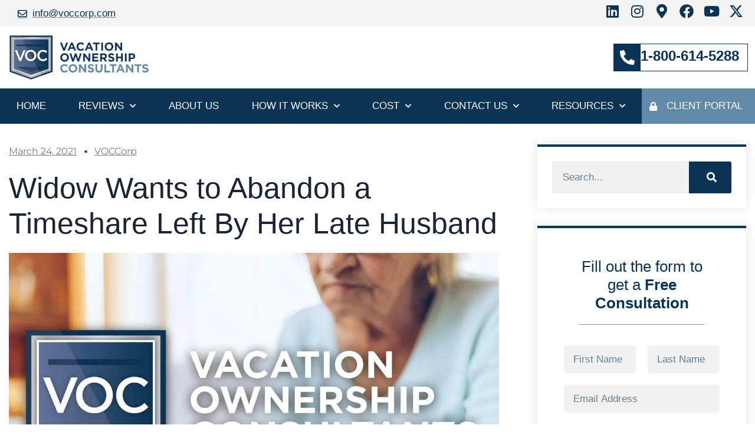

--- FILE ---
content_type: text/html; charset=UTF-8
request_url: https://vacationownershipconsultants.com/widow-wants-to-abandon-a-timeshare-left-by-her-late-husband/
body_size: 25432
content:
<!doctype html>
<html lang="en-US">
<head>
	<meta charset="UTF-8">
		<meta name="viewport" content="width=device-width, initial-scale=1">
	<link rel="profile" href="http://gmpg.org/xfn/11">
	<meta name='robots' content='index, follow, max-image-preview:large, max-snippet:-1, max-video-preview:-1' />

	<!-- This site is optimized with the Yoast SEO Premium plugin v26.4 (Yoast SEO v26.8) - https://yoast.com/product/yoast-seo-premium-wordpress/ -->
	<title>Widow Wants to Abandon a Timeshare Left By Her Late Husband.</title>
	<meta name="description" content="After receiving calls from a timeshare company about an unexpected burden left by her late husband, an elderly woman looks for advice online." />
	<link rel="canonical" href="https://vacationownershipconsultants.com/widow-wants-to-abandon-a-timeshare-left-by-her-late-husband/" />
	<meta property="og:locale" content="en_US" />
	<meta property="og:type" content="article" />
	<meta property="og:title" content="Widow Wants to Abandon a Timeshare Left By Her Late Husband" />
	<meta property="og:description" content="The Herald Tribune recently published a question-and-answer series that touched on the difficulties of escaping timeshare agreements. In the article, they" />
	<meta property="og:url" content="https://vacationownershipconsultants.com/widow-wants-to-abandon-a-timeshare-left-by-her-late-husband/" />
	<meta property="og:site_name" content="Vacation Ownership Consultants" />
	<meta property="article:publisher" content="https://www.facebook.com/vacationownershipconsultants" />
	<meta property="article:published_time" content="2021-03-24T19:00:00+00:00" />
	<meta property="article:modified_time" content="2025-09-30T03:16:57+00:00" />
	<meta property="og:image" content="https://vacationownershipconsultants.com/wp-content/uploads/2021/04/widow-grieves-late-husband.jpg" />
	<meta property="og:image:width" content="1300" />
	<meta property="og:image:height" content="867" />
	<meta property="og:image:type" content="image/jpeg" />
	<meta name="author" content="VOCCorp" />
	<meta name="twitter:card" content="summary_large_image" />
	<meta name="twitter:creator" content="@vacationowners1" />
	<meta name="twitter:site" content="@vacationowners1" />
	<meta name="twitter:label1" content="Written by" />
	<meta name="twitter:data1" content="VOCCorp" />
	<meta name="twitter:label2" content="Est. reading time" />
	<meta name="twitter:data2" content="4 minutes" />
	<script type="application/ld+json" class="yoast-schema-graph">{"@context":"https://schema.org","@graph":[{"@type":"Article","@id":"https://vacationownershipconsultants.com/widow-wants-to-abandon-a-timeshare-left-by-her-late-husband/#article","isPartOf":{"@id":"https://vacationownershipconsultants.com/widow-wants-to-abandon-a-timeshare-left-by-her-late-husband/"},"author":{"name":"VOCCorp","@id":"https://vacationownershipconsultants.com/#/schema/person/0d9d77bbe79391991e8a3594e20756ef"},"headline":"Widow Wants to Abandon a Timeshare Left By Her Late Husband","datePublished":"2021-03-24T19:00:00+00:00","dateModified":"2025-09-30T03:16:57+00:00","mainEntityOfPage":{"@id":"https://vacationownershipconsultants.com/widow-wants-to-abandon-a-timeshare-left-by-her-late-husband/"},"wordCount":814,"commentCount":0,"publisher":{"@id":"https://vacationownershipconsultants.com/#organization"},"image":{"@id":"https://vacationownershipconsultants.com/widow-wants-to-abandon-a-timeshare-left-by-her-late-husband/#primaryimage"},"thumbnailUrl":"https://vacationownershipconsultants.com/wp-content/uploads/2021/04/widow-grieves-late-husband.jpg","articleSection":["Timeshare News"],"inLanguage":"en-US","potentialAction":[{"@type":"CommentAction","name":"Comment","target":["https://vacationownershipconsultants.com/widow-wants-to-abandon-a-timeshare-left-by-her-late-husband/#respond"]}]},{"@type":"WebPage","@id":"https://vacationownershipconsultants.com/widow-wants-to-abandon-a-timeshare-left-by-her-late-husband/","url":"https://vacationownershipconsultants.com/widow-wants-to-abandon-a-timeshare-left-by-her-late-husband/","name":"Widow Wants to Abandon a Timeshare Left By Her Late Husband.","isPartOf":{"@id":"https://vacationownershipconsultants.com/#website"},"primaryImageOfPage":{"@id":"https://vacationownershipconsultants.com/widow-wants-to-abandon-a-timeshare-left-by-her-late-husband/#primaryimage"},"image":{"@id":"https://vacationownershipconsultants.com/widow-wants-to-abandon-a-timeshare-left-by-her-late-husband/#primaryimage"},"thumbnailUrl":"https://vacationownershipconsultants.com/wp-content/uploads/2021/04/widow-grieves-late-husband.jpg","datePublished":"2021-03-24T19:00:00+00:00","dateModified":"2025-09-30T03:16:57+00:00","description":"After receiving calls from a timeshare company about an unexpected burden left by her late husband, an elderly woman looks for advice online.","breadcrumb":{"@id":"https://vacationownershipconsultants.com/widow-wants-to-abandon-a-timeshare-left-by-her-late-husband/#breadcrumb"},"inLanguage":"en-US","potentialAction":[{"@type":"ReadAction","target":["https://vacationownershipconsultants.com/widow-wants-to-abandon-a-timeshare-left-by-her-late-husband/"]}]},{"@type":"ImageObject","inLanguage":"en-US","@id":"https://vacationownershipconsultants.com/widow-wants-to-abandon-a-timeshare-left-by-her-late-husband/#primaryimage","url":"https://vacationownershipconsultants.com/wp-content/uploads/2021/04/widow-grieves-late-husband.jpg","contentUrl":"https://vacationownershipconsultants.com/wp-content/uploads/2021/04/widow-grieves-late-husband.jpg","width":1300,"height":867,"caption":"hands of older woman fondling wedding ring of late husband and the thought of owning his vacation property now seeks media help before abandon a timeshare"},{"@type":"BreadcrumbList","@id":"https://vacationownershipconsultants.com/widow-wants-to-abandon-a-timeshare-left-by-her-late-husband/#breadcrumb","itemListElement":[{"@type":"ListItem","position":1,"name":"Home","item":"https://vacationownershipconsultants.com/"},{"@type":"ListItem","position":2,"name":"Widow Wants to Abandon a Timeshare Left By Her Late Husband"}]},{"@type":"WebSite","@id":"https://vacationownershipconsultants.com/#website","url":"https://vacationownershipconsultants.com/","name":"Vacation Ownership Consultants","description":"","publisher":{"@id":"https://vacationownershipconsultants.com/#organization"},"potentialAction":[{"@type":"SearchAction","target":{"@type":"EntryPoint","urlTemplate":"https://vacationownershipconsultants.com/?s={search_term_string}"},"query-input":{"@type":"PropertyValueSpecification","valueRequired":true,"valueName":"search_term_string"}}],"inLanguage":"en-US"},{"@type":"Organization","@id":"https://vacationownershipconsultants.com/#organization","name":"Vacation Ownership Consultants","url":"https://vacationownershipconsultants.com/","logo":{"@type":"ImageObject","inLanguage":"en-US","@id":"https://vacationownershipconsultants.com/#/schema/logo/image/","url":"https://vacationownershipconsultants.com/wp-content/uploads/2020/09/voc-icon-twitter-bg-2.png","contentUrl":"https://vacationownershipconsultants.com/wp-content/uploads/2020/09/voc-icon-twitter-bg-2.png","width":1000,"height":600,"caption":"Vacation Ownership Consultants"},"image":{"@id":"https://vacationownershipconsultants.com/#/schema/logo/image/"},"sameAs":["https://www.facebook.com/vacationownershipconsultants","https://x.com/vacationowners1","https://www.instagram.com/getoutoftimeshare/","https://www.linkedin.com/company/vacation-ownership-consultants/","https://www.youtube.com/channel/UC7Ek16jD-Mp0ZvaBZsm4Hxg"]},{"@type":"Person","@id":"https://vacationownershipconsultants.com/#/schema/person/0d9d77bbe79391991e8a3594e20756ef","name":"VOCCorp","image":{"@type":"ImageObject","inLanguage":"en-US","@id":"https://vacationownershipconsultants.com/#/schema/person/image/","url":"https://secure.gravatar.com/avatar/6371127adf034f7dd28e193b95efd06d99d43cd8d9cf5350f22af9dd0adb9b02?s=96&d=mm&r=g","contentUrl":"https://secure.gravatar.com/avatar/6371127adf034f7dd28e193b95efd06d99d43cd8d9cf5350f22af9dd0adb9b02?s=96&d=mm&r=g","caption":"VOCCorp"},"sameAs":["https://vacationownershipconsultants.com"]}]}</script>
	<!-- / Yoast SEO Premium plugin. -->


<link rel='dns-prefetch' href='//cdnjs.cloudflare.com' />
<link rel='dns-prefetch' href='//www.googletagmanager.com' />
<link rel="alternate" type="application/rss+xml" title="Vacation Ownership Consultants &raquo; Feed" href="https://vacationownershipconsultants.com/feed/" />
<link rel="alternate" type="application/rss+xml" title="Vacation Ownership Consultants &raquo; Comments Feed" href="https://vacationownershipconsultants.com/comments/feed/" />
<link rel="alternate" type="application/rss+xml" title="Vacation Ownership Consultants &raquo; Widow Wants to Abandon a Timeshare Left By Her Late Husband Comments Feed" href="https://vacationownershipconsultants.com/widow-wants-to-abandon-a-timeshare-left-by-her-late-husband/feed/" />
<link rel="alternate" title="oEmbed (JSON)" type="application/json+oembed" href="https://vacationownershipconsultants.com/wp-json/oembed/1.0/embed?url=https%3A%2F%2Fvacationownershipconsultants.com%2Fwidow-wants-to-abandon-a-timeshare-left-by-her-late-husband%2F" />
<link rel="alternate" title="oEmbed (XML)" type="text/xml+oembed" href="https://vacationownershipconsultants.com/wp-json/oembed/1.0/embed?url=https%3A%2F%2Fvacationownershipconsultants.com%2Fwidow-wants-to-abandon-a-timeshare-left-by-her-late-husband%2F&#038;format=xml" />
<style id='wp-img-auto-sizes-contain-inline-css'>
img:is([sizes=auto i],[sizes^="auto," i]){contain-intrinsic-size:3000px 1500px}
/*# sourceURL=wp-img-auto-sizes-contain-inline-css */
</style>
<link rel='stylesheet' id='formidable-css' href='https://vacationownershipconsultants.com/wp-content/plugins/formidable/css/formidableforms.css?ver=1202241' media='all' />
<style id='wp-emoji-styles-inline-css'>

	img.wp-smiley, img.emoji {
		display: inline !important;
		border: none !important;
		box-shadow: none !important;
		height: 1em !important;
		width: 1em !important;
		margin: 0 0.07em !important;
		vertical-align: -0.1em !important;
		background: none !important;
		padding: 0 !important;
	}
/*# sourceURL=wp-emoji-styles-inline-css */
</style>
<style id='global-styles-inline-css'>
:root{--wp--preset--aspect-ratio--square: 1;--wp--preset--aspect-ratio--4-3: 4/3;--wp--preset--aspect-ratio--3-4: 3/4;--wp--preset--aspect-ratio--3-2: 3/2;--wp--preset--aspect-ratio--2-3: 2/3;--wp--preset--aspect-ratio--16-9: 16/9;--wp--preset--aspect-ratio--9-16: 9/16;--wp--preset--color--black: #000000;--wp--preset--color--cyan-bluish-gray: #abb8c3;--wp--preset--color--white: #ffffff;--wp--preset--color--pale-pink: #f78da7;--wp--preset--color--vivid-red: #cf2e2e;--wp--preset--color--luminous-vivid-orange: #ff6900;--wp--preset--color--luminous-vivid-amber: #fcb900;--wp--preset--color--light-green-cyan: #7bdcb5;--wp--preset--color--vivid-green-cyan: #00d084;--wp--preset--color--pale-cyan-blue: #8ed1fc;--wp--preset--color--vivid-cyan-blue: #0693e3;--wp--preset--color--vivid-purple: #9b51e0;--wp--preset--gradient--vivid-cyan-blue-to-vivid-purple: linear-gradient(135deg,rgb(6,147,227) 0%,rgb(155,81,224) 100%);--wp--preset--gradient--light-green-cyan-to-vivid-green-cyan: linear-gradient(135deg,rgb(122,220,180) 0%,rgb(0,208,130) 100%);--wp--preset--gradient--luminous-vivid-amber-to-luminous-vivid-orange: linear-gradient(135deg,rgb(252,185,0) 0%,rgb(255,105,0) 100%);--wp--preset--gradient--luminous-vivid-orange-to-vivid-red: linear-gradient(135deg,rgb(255,105,0) 0%,rgb(207,46,46) 100%);--wp--preset--gradient--very-light-gray-to-cyan-bluish-gray: linear-gradient(135deg,rgb(238,238,238) 0%,rgb(169,184,195) 100%);--wp--preset--gradient--cool-to-warm-spectrum: linear-gradient(135deg,rgb(74,234,220) 0%,rgb(151,120,209) 20%,rgb(207,42,186) 40%,rgb(238,44,130) 60%,rgb(251,105,98) 80%,rgb(254,248,76) 100%);--wp--preset--gradient--blush-light-purple: linear-gradient(135deg,rgb(255,206,236) 0%,rgb(152,150,240) 100%);--wp--preset--gradient--blush-bordeaux: linear-gradient(135deg,rgb(254,205,165) 0%,rgb(254,45,45) 50%,rgb(107,0,62) 100%);--wp--preset--gradient--luminous-dusk: linear-gradient(135deg,rgb(255,203,112) 0%,rgb(199,81,192) 50%,rgb(65,88,208) 100%);--wp--preset--gradient--pale-ocean: linear-gradient(135deg,rgb(255,245,203) 0%,rgb(182,227,212) 50%,rgb(51,167,181) 100%);--wp--preset--gradient--electric-grass: linear-gradient(135deg,rgb(202,248,128) 0%,rgb(113,206,126) 100%);--wp--preset--gradient--midnight: linear-gradient(135deg,rgb(2,3,129) 0%,rgb(40,116,252) 100%);--wp--preset--font-size--small: 13px;--wp--preset--font-size--medium: 20px;--wp--preset--font-size--large: 36px;--wp--preset--font-size--x-large: 42px;--wp--preset--spacing--20: 0.44rem;--wp--preset--spacing--30: 0.67rem;--wp--preset--spacing--40: 1rem;--wp--preset--spacing--50: 1.5rem;--wp--preset--spacing--60: 2.25rem;--wp--preset--spacing--70: 3.38rem;--wp--preset--spacing--80: 5.06rem;--wp--preset--shadow--natural: 6px 6px 9px rgba(0, 0, 0, 0.2);--wp--preset--shadow--deep: 12px 12px 50px rgba(0, 0, 0, 0.4);--wp--preset--shadow--sharp: 6px 6px 0px rgba(0, 0, 0, 0.2);--wp--preset--shadow--outlined: 6px 6px 0px -3px rgb(255, 255, 255), 6px 6px rgb(0, 0, 0);--wp--preset--shadow--crisp: 6px 6px 0px rgb(0, 0, 0);}:root { --wp--style--global--content-size: 800px;--wp--style--global--wide-size: 1200px; }:where(body) { margin: 0; }.wp-site-blocks > .alignleft { float: left; margin-right: 2em; }.wp-site-blocks > .alignright { float: right; margin-left: 2em; }.wp-site-blocks > .aligncenter { justify-content: center; margin-left: auto; margin-right: auto; }:where(.wp-site-blocks) > * { margin-block-start: 24px; margin-block-end: 0; }:where(.wp-site-blocks) > :first-child { margin-block-start: 0; }:where(.wp-site-blocks) > :last-child { margin-block-end: 0; }:root { --wp--style--block-gap: 24px; }:root :where(.is-layout-flow) > :first-child{margin-block-start: 0;}:root :where(.is-layout-flow) > :last-child{margin-block-end: 0;}:root :where(.is-layout-flow) > *{margin-block-start: 24px;margin-block-end: 0;}:root :where(.is-layout-constrained) > :first-child{margin-block-start: 0;}:root :where(.is-layout-constrained) > :last-child{margin-block-end: 0;}:root :where(.is-layout-constrained) > *{margin-block-start: 24px;margin-block-end: 0;}:root :where(.is-layout-flex){gap: 24px;}:root :where(.is-layout-grid){gap: 24px;}.is-layout-flow > .alignleft{float: left;margin-inline-start: 0;margin-inline-end: 2em;}.is-layout-flow > .alignright{float: right;margin-inline-start: 2em;margin-inline-end: 0;}.is-layout-flow > .aligncenter{margin-left: auto !important;margin-right: auto !important;}.is-layout-constrained > .alignleft{float: left;margin-inline-start: 0;margin-inline-end: 2em;}.is-layout-constrained > .alignright{float: right;margin-inline-start: 2em;margin-inline-end: 0;}.is-layout-constrained > .aligncenter{margin-left: auto !important;margin-right: auto !important;}.is-layout-constrained > :where(:not(.alignleft):not(.alignright):not(.alignfull)){max-width: var(--wp--style--global--content-size);margin-left: auto !important;margin-right: auto !important;}.is-layout-constrained > .alignwide{max-width: var(--wp--style--global--wide-size);}body .is-layout-flex{display: flex;}.is-layout-flex{flex-wrap: wrap;align-items: center;}.is-layout-flex > :is(*, div){margin: 0;}body .is-layout-grid{display: grid;}.is-layout-grid > :is(*, div){margin: 0;}body{padding-top: 0px;padding-right: 0px;padding-bottom: 0px;padding-left: 0px;}a:where(:not(.wp-element-button)){text-decoration: underline;}:root :where(.wp-element-button, .wp-block-button__link){background-color: #32373c;border-width: 0;color: #fff;font-family: inherit;font-size: inherit;font-style: inherit;font-weight: inherit;letter-spacing: inherit;line-height: inherit;padding-top: calc(0.667em + 2px);padding-right: calc(1.333em + 2px);padding-bottom: calc(0.667em + 2px);padding-left: calc(1.333em + 2px);text-decoration: none;text-transform: inherit;}.has-black-color{color: var(--wp--preset--color--black) !important;}.has-cyan-bluish-gray-color{color: var(--wp--preset--color--cyan-bluish-gray) !important;}.has-white-color{color: var(--wp--preset--color--white) !important;}.has-pale-pink-color{color: var(--wp--preset--color--pale-pink) !important;}.has-vivid-red-color{color: var(--wp--preset--color--vivid-red) !important;}.has-luminous-vivid-orange-color{color: var(--wp--preset--color--luminous-vivid-orange) !important;}.has-luminous-vivid-amber-color{color: var(--wp--preset--color--luminous-vivid-amber) !important;}.has-light-green-cyan-color{color: var(--wp--preset--color--light-green-cyan) !important;}.has-vivid-green-cyan-color{color: var(--wp--preset--color--vivid-green-cyan) !important;}.has-pale-cyan-blue-color{color: var(--wp--preset--color--pale-cyan-blue) !important;}.has-vivid-cyan-blue-color{color: var(--wp--preset--color--vivid-cyan-blue) !important;}.has-vivid-purple-color{color: var(--wp--preset--color--vivid-purple) !important;}.has-black-background-color{background-color: var(--wp--preset--color--black) !important;}.has-cyan-bluish-gray-background-color{background-color: var(--wp--preset--color--cyan-bluish-gray) !important;}.has-white-background-color{background-color: var(--wp--preset--color--white) !important;}.has-pale-pink-background-color{background-color: var(--wp--preset--color--pale-pink) !important;}.has-vivid-red-background-color{background-color: var(--wp--preset--color--vivid-red) !important;}.has-luminous-vivid-orange-background-color{background-color: var(--wp--preset--color--luminous-vivid-orange) !important;}.has-luminous-vivid-amber-background-color{background-color: var(--wp--preset--color--luminous-vivid-amber) !important;}.has-light-green-cyan-background-color{background-color: var(--wp--preset--color--light-green-cyan) !important;}.has-vivid-green-cyan-background-color{background-color: var(--wp--preset--color--vivid-green-cyan) !important;}.has-pale-cyan-blue-background-color{background-color: var(--wp--preset--color--pale-cyan-blue) !important;}.has-vivid-cyan-blue-background-color{background-color: var(--wp--preset--color--vivid-cyan-blue) !important;}.has-vivid-purple-background-color{background-color: var(--wp--preset--color--vivid-purple) !important;}.has-black-border-color{border-color: var(--wp--preset--color--black) !important;}.has-cyan-bluish-gray-border-color{border-color: var(--wp--preset--color--cyan-bluish-gray) !important;}.has-white-border-color{border-color: var(--wp--preset--color--white) !important;}.has-pale-pink-border-color{border-color: var(--wp--preset--color--pale-pink) !important;}.has-vivid-red-border-color{border-color: var(--wp--preset--color--vivid-red) !important;}.has-luminous-vivid-orange-border-color{border-color: var(--wp--preset--color--luminous-vivid-orange) !important;}.has-luminous-vivid-amber-border-color{border-color: var(--wp--preset--color--luminous-vivid-amber) !important;}.has-light-green-cyan-border-color{border-color: var(--wp--preset--color--light-green-cyan) !important;}.has-vivid-green-cyan-border-color{border-color: var(--wp--preset--color--vivid-green-cyan) !important;}.has-pale-cyan-blue-border-color{border-color: var(--wp--preset--color--pale-cyan-blue) !important;}.has-vivid-cyan-blue-border-color{border-color: var(--wp--preset--color--vivid-cyan-blue) !important;}.has-vivid-purple-border-color{border-color: var(--wp--preset--color--vivid-purple) !important;}.has-vivid-cyan-blue-to-vivid-purple-gradient-background{background: var(--wp--preset--gradient--vivid-cyan-blue-to-vivid-purple) !important;}.has-light-green-cyan-to-vivid-green-cyan-gradient-background{background: var(--wp--preset--gradient--light-green-cyan-to-vivid-green-cyan) !important;}.has-luminous-vivid-amber-to-luminous-vivid-orange-gradient-background{background: var(--wp--preset--gradient--luminous-vivid-amber-to-luminous-vivid-orange) !important;}.has-luminous-vivid-orange-to-vivid-red-gradient-background{background: var(--wp--preset--gradient--luminous-vivid-orange-to-vivid-red) !important;}.has-very-light-gray-to-cyan-bluish-gray-gradient-background{background: var(--wp--preset--gradient--very-light-gray-to-cyan-bluish-gray) !important;}.has-cool-to-warm-spectrum-gradient-background{background: var(--wp--preset--gradient--cool-to-warm-spectrum) !important;}.has-blush-light-purple-gradient-background{background: var(--wp--preset--gradient--blush-light-purple) !important;}.has-blush-bordeaux-gradient-background{background: var(--wp--preset--gradient--blush-bordeaux) !important;}.has-luminous-dusk-gradient-background{background: var(--wp--preset--gradient--luminous-dusk) !important;}.has-pale-ocean-gradient-background{background: var(--wp--preset--gradient--pale-ocean) !important;}.has-electric-grass-gradient-background{background: var(--wp--preset--gradient--electric-grass) !important;}.has-midnight-gradient-background{background: var(--wp--preset--gradient--midnight) !important;}.has-small-font-size{font-size: var(--wp--preset--font-size--small) !important;}.has-medium-font-size{font-size: var(--wp--preset--font-size--medium) !important;}.has-large-font-size{font-size: var(--wp--preset--font-size--large) !important;}.has-x-large-font-size{font-size: var(--wp--preset--font-size--x-large) !important;}
:root :where(.wp-block-pullquote){font-size: 1.5em;line-height: 1.6;}
/*# sourceURL=global-styles-inline-css */
</style>
<link rel='stylesheet' id='hello-elementor-css' href='https://vacationownershipconsultants.com/wp-content/themes/hello-elementor/assets/css/reset.css?ver=3.4.5' media='all' />
<link rel='stylesheet' id='hello-elementor-theme-style-css' href='https://vacationownershipconsultants.com/wp-content/themes/hello-elementor/assets/css/theme.css?ver=3.4.5' media='all' />
<link rel='stylesheet' id='hello-elementor-child-style-css' href='https://vacationownershipconsultants.com/wp-content/themes/hello-theme-child/style.css?ver=1.0.0' media='all' />
<link rel='stylesheet' id='hello-elementor-header-footer-css' href='https://vacationownershipconsultants.com/wp-content/themes/hello-elementor/assets/css/header-footer.css?ver=3.4.5' media='all' />
<link rel='stylesheet' id='elementor-frontend-css' href='https://vacationownershipconsultants.com/wp-content/plugins/elementor/assets/css/frontend.min.css?ver=3.34.2' media='all' />
<link rel='stylesheet' id='widget-icon-list-css' href='https://vacationownershipconsultants.com/wp-content/plugins/elementor/assets/css/widget-icon-list.min.css?ver=3.34.2' media='all' />
<link rel='stylesheet' id='widget-social-icons-css' href='https://vacationownershipconsultants.com/wp-content/plugins/elementor/assets/css/widget-social-icons.min.css?ver=3.34.2' media='all' />
<link rel='stylesheet' id='e-apple-webkit-css' href='https://vacationownershipconsultants.com/wp-content/plugins/elementor/assets/css/conditionals/apple-webkit.min.css?ver=3.34.2' media='all' />
<link rel='stylesheet' id='widget-image-css' href='https://vacationownershipconsultants.com/wp-content/plugins/elementor/assets/css/widget-image.min.css?ver=3.34.2' media='all' />
<link rel='stylesheet' id='widget-icon-box-css' href='https://vacationownershipconsultants.com/wp-content/plugins/elementor/assets/css/widget-icon-box.min.css?ver=3.34.2' media='all' />
<link rel='stylesheet' id='widget-nav-menu-css' href='https://vacationownershipconsultants.com/wp-content/plugins/elementor-pro/assets/css/widget-nav-menu.min.css?ver=3.34.1' media='all' />
<link rel='stylesheet' id='widget-heading-css' href='https://vacationownershipconsultants.com/wp-content/plugins/elementor/assets/css/widget-heading.min.css?ver=3.34.2' media='all' />
<link rel='stylesheet' id='widget-post-info-css' href='https://vacationownershipconsultants.com/wp-content/plugins/elementor-pro/assets/css/widget-post-info.min.css?ver=3.34.1' media='all' />
<link rel='stylesheet' id='elementor-icons-shared-0-css' href='https://vacationownershipconsultants.com/wp-content/plugins/elementor/assets/lib/font-awesome/css/fontawesome.min.css?ver=5.15.3' media='all' />
<link rel='stylesheet' id='elementor-icons-fa-regular-css' href='https://vacationownershipconsultants.com/wp-content/plugins/elementor/assets/lib/font-awesome/css/regular.min.css?ver=5.15.3' media='all' />
<link rel='stylesheet' id='elementor-icons-fa-solid-css' href='https://vacationownershipconsultants.com/wp-content/plugins/elementor/assets/lib/font-awesome/css/solid.min.css?ver=5.15.3' media='all' />
<link rel='stylesheet' id='widget-share-buttons-css' href='https://vacationownershipconsultants.com/wp-content/plugins/elementor-pro/assets/css/widget-share-buttons.min.css?ver=3.34.1' media='all' />
<link rel='stylesheet' id='elementor-icons-fa-brands-css' href='https://vacationownershipconsultants.com/wp-content/plugins/elementor/assets/lib/font-awesome/css/brands.min.css?ver=5.15.3' media='all' />
<link rel='stylesheet' id='widget-image-box-css' href='https://vacationownershipconsultants.com/wp-content/plugins/elementor/assets/css/widget-image-box.min.css?ver=3.34.2' media='all' />
<link rel='stylesheet' id='e-animation-fadeInUp-css' href='https://vacationownershipconsultants.com/wp-content/plugins/elementor/assets/lib/animations/styles/fadeInUp.min.css?ver=3.34.2' media='all' />
<link rel='stylesheet' id='widget-search-form-css' href='https://vacationownershipconsultants.com/wp-content/plugins/elementor-pro/assets/css/widget-search-form.min.css?ver=3.34.1' media='all' />
<link rel='stylesheet' id='widget-divider-css' href='https://vacationownershipconsultants.com/wp-content/plugins/elementor/assets/css/widget-divider.min.css?ver=3.34.2' media='all' />
<link rel='stylesheet' id='widget-form-css' href='https://vacationownershipconsultants.com/wp-content/plugins/elementor-pro/assets/css/widget-form.min.css?ver=3.34.1' media='all' />
<link rel='stylesheet' id='widget-posts-css' href='https://vacationownershipconsultants.com/wp-content/plugins/elementor-pro/assets/css/widget-posts.min.css?ver=3.34.1' media='all' />
<link rel='stylesheet' id='widget-post-navigation-css' href='https://vacationownershipconsultants.com/wp-content/plugins/elementor-pro/assets/css/widget-post-navigation.min.css?ver=3.34.1' media='all' />
<link rel='stylesheet' id='widget-spacer-css' href='https://vacationownershipconsultants.com/wp-content/plugins/elementor/assets/css/widget-spacer.min.css?ver=3.34.2' media='all' />
<link rel='stylesheet' id='e-animation-fadeInDown-css' href='https://vacationownershipconsultants.com/wp-content/plugins/elementor/assets/lib/animations/styles/fadeInDown.min.css?ver=3.34.2' media='all' />
<link rel='stylesheet' id='e-popup-css' href='https://vacationownershipconsultants.com/wp-content/plugins/elementor-pro/assets/css/conditionals/popup.min.css?ver=3.34.1' media='all' />
<link rel='stylesheet' id='elementor-icons-css' href='https://vacationownershipconsultants.com/wp-content/plugins/elementor/assets/lib/eicons/css/elementor-icons.min.css?ver=5.46.0' media='all' />
<link rel='stylesheet' id='elementor-post-11-css' href='https://vacationownershipconsultants.com/wp-content/uploads/elementor/css/post-11.css?ver=1769098308' media='all' />
<link rel='stylesheet' id='elementor-post-338-css' href='https://vacationownershipconsultants.com/wp-content/uploads/elementor/css/post-338.css?ver=1769098309' media='all' />
<link rel='stylesheet' id='elementor-post-197-css' href='https://vacationownershipconsultants.com/wp-content/uploads/elementor/css/post-197.css?ver=1769098309' media='all' />
<link rel='stylesheet' id='elementor-post-449-css' href='https://vacationownershipconsultants.com/wp-content/uploads/elementor/css/post-449.css?ver=1769098518' media='all' />
<link rel='stylesheet' id='elementor-post-43292-css' href='https://vacationownershipconsultants.com/wp-content/uploads/elementor/css/post-43292.css?ver=1769098518' media='all' />
<link rel='stylesheet' id='elementor-gf-local-roboto-css' href='https://vacationownershipconsultants.com/wp-content/uploads/elementor/google-fonts/css/roboto.css?ver=1743407303' media='all' />
<link rel='stylesheet' id='elementor-gf-local-robotoslab-css' href='https://vacationownershipconsultants.com/wp-content/uploads/elementor/google-fonts/css/robotoslab.css?ver=1743407313' media='all' />
<link rel='stylesheet' id='elementor-gf-local-montserrat-css' href='https://vacationownershipconsultants.com/wp-content/uploads/elementor/google-fonts/css/montserrat.css?ver=1743407322' media='all' />
<script src="https://vacationownershipconsultants.com/wp-includes/js/jquery/jquery.min.js?ver=3.7.1" id="jquery-core-js"></script>
<script src="https://vacationownershipconsultants.com/wp-includes/js/jquery/jquery-migrate.min.js?ver=3.4.1" id="jquery-migrate-js"></script>
<link rel="https://api.w.org/" href="https://vacationownershipconsultants.com/wp-json/" /><link rel="alternate" title="JSON" type="application/json" href="https://vacationownershipconsultants.com/wp-json/wp/v2/posts/44108" /><link rel="EditURI" type="application/rsd+xml" title="RSD" href="https://vacationownershipconsultants.com/xmlrpc.php?rsd" />
<link rel='shortlink' href='https://vacationownershipconsultants.com/?p=44108' />
<meta name="generator" content="Site Kit by Google 1.170.0" /><script>document.documentElement.className += " js";</script>
<!-- Analytics by WP Statistics - https://wp-statistics.com -->
<meta name="generator" content="Elementor 3.34.2; features: additional_custom_breakpoints; settings: css_print_method-external, google_font-enabled, font_display-auto">
<!-- Google Tag Manager -->
<script>(function(w,d,s,l,i){w[l]=w[l]||[];w[l].push({'gtm.start':
new Date().getTime(),event:'gtm.js'});var f=d.getElementsByTagName(s)[0],
j=d.createElement(s),dl=l!='dataLayer'?'&l='+l:'';j.async=true;j.src=
'https://www.googletagmanager.com/gtm.js?id='+i+dl;f.parentNode.insertBefore(j,f);
})(window,document,'script','dataLayer','GTM-M6HZP4G7');</script>
<!-- End Google Tag Manager -->
<meta name="norton-safeweb-site-verification" content="OMU9Z4TYK1GUKHDUOE732X42MVZ-0YCW99P4WXI4B3I958CT6FF9BVE71JM24D8WQUCC0U5JTOZY6FVDFGLWTZTI6FMHGPS1FZ9NTB4WVHHKKX0XG9UAQVBSNS-O98O1"/>
			<style>
				.e-con.e-parent:nth-of-type(n+4):not(.e-lazyloaded):not(.e-no-lazyload),
				.e-con.e-parent:nth-of-type(n+4):not(.e-lazyloaded):not(.e-no-lazyload) * {
					background-image: none !important;
				}
				@media screen and (max-height: 1024px) {
					.e-con.e-parent:nth-of-type(n+3):not(.e-lazyloaded):not(.e-no-lazyload),
					.e-con.e-parent:nth-of-type(n+3):not(.e-lazyloaded):not(.e-no-lazyload) * {
						background-image: none !important;
					}
				}
				@media screen and (max-height: 640px) {
					.e-con.e-parent:nth-of-type(n+2):not(.e-lazyloaded):not(.e-no-lazyload),
					.e-con.e-parent:nth-of-type(n+2):not(.e-lazyloaded):not(.e-no-lazyload) * {
						background-image: none !important;
					}
				}
			</style>
					<style id="wp-custom-css">
			ul {margin-bottom: 15px;}

/* Start Password Form Custom CSS */

form.post-password-form {
	width: 350px;
	text-align:center;
	margin: 0 auto;
	padding: 50px 0px 50px 0px;
}

#pwbox-134 {
	width:350px;
	margin-bottom:20px;
}

form.post-password-form input[type=submit] {
	width:50%;
	padding: 15px 15px 15px 15px;
}

/* End Password Form Custom CSS */

/* Start reCAPTCHA CSS */

.grecaptcha-badge { visibility: hidden; }

/* End reCAPTCHA CSS */		</style>
		</head>
<body class="wp-singular post-template-default single single-post postid-44108 single-format-standard wp-embed-responsive wp-theme-hello-elementor wp-child-theme-hello-theme-child hello-elementor-default elementor-default elementor-kit-11 elementor-page elementor-page-44108 elementor-page-449">
<!--  Clickcease.com tracking-->
<script type='text/javascript'>var script = document.createElement('script');
script.async = true; script.type = 'text/javascript';
var target = 'https://www.clickcease.com/monitor/stat.js';
script.src = target;var elem = document.head;elem.appendChild(script);
</script>
<noscript>
<a href='https://www.clickcease.com' rel='nofollow'><img src='https://monitor.clickcease.com/stats/stats.aspx' alt='ClickCease'/></a>
</noscript>
<!--  Clickcease.com tracking-->
<!-- Google Tag Manager (noscript) -->
<noscript><iframe src="https://www.googletagmanager.com/ns.html?id=GTM-M6HZP4G7"
height="0" width="0" style="display:none;visibility:hidden"></iframe></noscript>
<!-- End Google Tag Manager (noscript) -->
		<header data-elementor-type="header" data-elementor-id="338" class="elementor elementor-338 elementor-location-header" data-elementor-post-type="elementor_library">
					<section class="elementor-section elementor-top-section elementor-element elementor-element-5e7a832 elementor-section-content-middle elementor-hidden-tablet elementor-hidden-mobile elementor-section-boxed elementor-section-height-default elementor-section-height-default" data-id="5e7a832" data-element_type="section" data-settings="{&quot;background_background&quot;:&quot;classic&quot;}">
						<div class="elementor-container elementor-column-gap-default">
					<div class="elementor-column elementor-col-50 elementor-top-column elementor-element elementor-element-b8731de" data-id="b8731de" data-element_type="column">
			<div class="elementor-widget-wrap elementor-element-populated">
						<div class="elementor-element elementor-element-3d01c3b elementor-align-start elementor-mobile-align-center elementor-icon-list--layout-traditional elementor-list-item-link-full_width elementor-widget elementor-widget-icon-list" data-id="3d01c3b" data-element_type="widget" data-widget_type="icon-list.default">
				<div class="elementor-widget-container">
							<ul class="elementor-icon-list-items">
							<li class="elementor-icon-list-item">
											<a href="mailto:%20info@voccorp.com">

												<span class="elementor-icon-list-icon">
							<i aria-hidden="true" class="far fa-envelope"></i>						</span>
										<span class="elementor-icon-list-text">info@voccorp.com</span>
											</a>
									</li>
						</ul>
						</div>
				</div>
					</div>
		</div>
				<div class="elementor-column elementor-col-50 elementor-top-column elementor-element elementor-element-aa32545" data-id="aa32545" data-element_type="column">
			<div class="elementor-widget-wrap elementor-element-populated">
						<div class="elementor-element elementor-element-f2d2a6c e-grid-align-right elementor-shape-rounded elementor-grid-0 elementor-widget elementor-widget-social-icons" data-id="f2d2a6c" data-element_type="widget" data-widget_type="social-icons.default">
				<div class="elementor-widget-container">
							<div class="elementor-social-icons-wrapper elementor-grid" role="list">
							<span class="elementor-grid-item" role="listitem">
					<a class="elementor-icon elementor-social-icon elementor-social-icon-linkedin elementor-repeater-item-e0d4d20" href="https://www.linkedin.com/company/vacation-ownership-consultants/" target="_blank">
						<span class="elementor-screen-only">Linkedin</span>
						<i aria-hidden="true" class="fab fa-linkedin"></i>					</a>
				</span>
							<span class="elementor-grid-item" role="listitem">
					<a class="elementor-icon elementor-social-icon elementor-social-icon-instagram elementor-repeater-item-1595f15" href="https://www.instagram.com/getoutoftimeshare/" target="_blank">
						<span class="elementor-screen-only">Instagram</span>
						<i aria-hidden="true" class="fab fa-instagram"></i>					</a>
				</span>
							<span class="elementor-grid-item" role="listitem">
					<a class="elementor-icon elementor-social-icon elementor-social-icon-map-marker-alt elementor-repeater-item-94acbc2" href="https://goo.gl/maps/xFGzSFL2HVk5MUnN7" target="_blank">
						<span class="elementor-screen-only">Map-marker-alt</span>
						<i aria-hidden="true" class="fas fa-map-marker-alt"></i>					</a>
				</span>
							<span class="elementor-grid-item" role="listitem">
					<a class="elementor-icon elementor-social-icon elementor-social-icon-facebook elementor-repeater-item-47166ca" href="https://www.facebook.com/vacationownershipconsultants" target="_blank">
						<span class="elementor-screen-only">Facebook</span>
						<i aria-hidden="true" class="fab fa-facebook"></i>					</a>
				</span>
							<span class="elementor-grid-item" role="listitem">
					<a class="elementor-icon elementor-social-icon elementor-social-icon-youtube elementor-repeater-item-888aebd" href="https://www.youtube.com/channel/UC7Ek16jD-Mp0ZvaBZsm4Hxg" target="_blank">
						<span class="elementor-screen-only">Youtube</span>
						<i aria-hidden="true" class="fab fa-youtube"></i>					</a>
				</span>
							<span class="elementor-grid-item" role="listitem">
					<a class="elementor-icon elementor-social-icon elementor-social-icon-x-twitter elementor-repeater-item-a3bd21f" href="https://x.com/vacationowners1" target="_blank">
						<span class="elementor-screen-only">X-twitter</span>
						<i aria-hidden="true" class="fab fa-x-twitter"></i>					</a>
				</span>
					</div>
						</div>
				</div>
					</div>
		</div>
					</div>
		</section>
				<section class="elementor-section elementor-top-section elementor-element elementor-element-1e570e9 elementor-section-content-middle elementor-hidden-tablet elementor-hidden-mobile elementor-section-boxed elementor-section-height-default elementor-section-height-default" data-id="1e570e9" data-element_type="section">
						<div class="elementor-container elementor-column-gap-default">
					<div class="elementor-column elementor-col-50 elementor-top-column elementor-element elementor-element-531485c" data-id="531485c" data-element_type="column">
			<div class="elementor-widget-wrap elementor-element-populated">
						<div class="elementor-element elementor-element-5cabb02 elementor-widget elementor-widget-image" data-id="5cabb02" data-element_type="widget" data-widget_type="image.default">
				<div class="elementor-widget-container">
																<a href="https://vacationownershipconsultants.com">
							<picture fetchpriority="high" class="attachment-full size-full wp-image-652">
<source type="image/webp" srcset="https://vacationownershipconsultants.com/wp-content/uploads/2020/07/header-logo-1.jpg.webp 800w, https://vacationownershipconsultants.com/wp-content/uploads/2020/07/header-logo-1-300x103.jpg.webp 300w, https://vacationownershipconsultants.com/wp-content/uploads/2020/07/header-logo-1-768x263.jpg.webp 768w" sizes="(max-width: 800px) 100vw, 800px"/>
<img fetchpriority="high" width="800" height="274" src="https://vacationownershipconsultants.com/wp-content/uploads/2020/07/header-logo-1.jpg" alt="Header Logo" srcset="https://vacationownershipconsultants.com/wp-content/uploads/2020/07/header-logo-1.jpg 800w, https://vacationownershipconsultants.com/wp-content/uploads/2020/07/header-logo-1-300x103.jpg 300w, https://vacationownershipconsultants.com/wp-content/uploads/2020/07/header-logo-1-768x263.jpg 768w" sizes="(max-width: 800px) 100vw, 800px"/>
</picture>
								</a>
															</div>
				</div>
					</div>
		</div>
				<div class="elementor-column elementor-col-50 elementor-top-column elementor-element elementor-element-f6443df" data-id="f6443df" data-element_type="column">
			<div class="elementor-widget-wrap elementor-element-populated">
						<div class="elementor-element elementor-element-7ebb6ba elementor-view-stacked elementor-position-inline-start elementor-widget-tablet__width-auto elementor-shape-square elementor-mobile-position-block-start elementor-widget elementor-widget-icon-box" data-id="7ebb6ba" data-element_type="widget" data-widget_type="icon-box.default">
				<div class="elementor-widget-container">
							<div class="elementor-icon-box-wrapper">

						<div class="elementor-icon-box-icon">
				<a href="tel:800-614-5288" class="elementor-icon" tabindex="-1" aria-label="1-800-614-5288">
				<i aria-hidden="true" class="fas fa-phone-alt"></i>				</a>
			</div>
			
						<div class="elementor-icon-box-content">

									<div class="elementor-icon-box-title">
						<a href="tel:800-614-5288" >
							1-800-614-5288						</a>
					</div>
				
				
			</div>
			
		</div>
						</div>
				</div>
					</div>
		</div>
					</div>
		</section>
				<section class="elementor-section elementor-top-section elementor-element elementor-element-d852ce4 elementor-section-content-middle elementor-hidden-desktop elementor-hidden-mobile elementor-section-boxed elementor-section-height-default elementor-section-height-default" data-id="d852ce4" data-element_type="section" data-settings="{&quot;background_background&quot;:&quot;classic&quot;}">
						<div class="elementor-container elementor-column-gap-default">
					<div class="elementor-column elementor-col-50 elementor-top-column elementor-element elementor-element-5a3776d" data-id="5a3776d" data-element_type="column">
			<div class="elementor-widget-wrap elementor-element-populated">
						<div class="elementor-element elementor-element-bc22be7 elementor-align-start elementor-mobile-align-center elementor-icon-list--layout-traditional elementor-list-item-link-full_width elementor-widget elementor-widget-icon-list" data-id="bc22be7" data-element_type="widget" data-widget_type="icon-list.default">
				<div class="elementor-widget-container">
							<ul class="elementor-icon-list-items">
							<li class="elementor-icon-list-item">
											<span class="elementor-icon-list-icon">
							<i aria-hidden="true" class="far fa-envelope"></i>						</span>
										<span class="elementor-icon-list-text">info@vacationownershipconsultants.com</span>
									</li>
						</ul>
						</div>
				</div>
					</div>
		</div>
				<div class="elementor-column elementor-col-50 elementor-top-column elementor-element elementor-element-b8bd0eb" data-id="b8bd0eb" data-element_type="column">
			<div class="elementor-widget-wrap elementor-element-populated">
						<div class="elementor-element elementor-element-c7eb098 e-grid-align-right e-grid-align-tablet-center elementor-shape-rounded elementor-grid-0 elementor-widget elementor-widget-social-icons" data-id="c7eb098" data-element_type="widget" data-widget_type="social-icons.default">
				<div class="elementor-widget-container">
							<div class="elementor-social-icons-wrapper elementor-grid" role="list">
							<span class="elementor-grid-item" role="listitem">
					<a class="elementor-icon elementor-social-icon elementor-social-icon-linkedin elementor-repeater-item-e0d4d20" href="https://www.linkedin.com/company/vacation-ownership-consultants/" target="_blank">
						<span class="elementor-screen-only">Linkedin</span>
						<i aria-hidden="true" class="fab fa-linkedin"></i>					</a>
				</span>
							<span class="elementor-grid-item" role="listitem">
					<a class="elementor-icon elementor-social-icon elementor-social-icon-instagram elementor-repeater-item-1595f15" href="https://www.instagram.com/getoutoftimeshare/" target="_blank">
						<span class="elementor-screen-only">Instagram</span>
						<i aria-hidden="true" class="fab fa-instagram"></i>					</a>
				</span>
							<span class="elementor-grid-item" role="listitem">
					<a class="elementor-icon elementor-social-icon elementor-social-icon-map-marker-alt elementor-repeater-item-94acbc2" href="https://goo.gl/maps/xFGzSFL2HVk5MUnN7" target="_blank">
						<span class="elementor-screen-only">Map-marker-alt</span>
						<i aria-hidden="true" class="fas fa-map-marker-alt"></i>					</a>
				</span>
							<span class="elementor-grid-item" role="listitem">
					<a class="elementor-icon elementor-social-icon elementor-social-icon-facebook elementor-repeater-item-47166ca" href="https://www.facebook.com/vacationownershipconsultants" target="_blank">
						<span class="elementor-screen-only">Facebook</span>
						<i aria-hidden="true" class="fab fa-facebook"></i>					</a>
				</span>
							<span class="elementor-grid-item" role="listitem">
					<a class="elementor-icon elementor-social-icon elementor-social-icon-youtube elementor-repeater-item-888aebd" href="https://www.youtube.com/channel/UC7Ek16jD-Mp0ZvaBZsm4Hxg" target="_blank">
						<span class="elementor-screen-only">Youtube</span>
						<i aria-hidden="true" class="fab fa-youtube"></i>					</a>
				</span>
							<span class="elementor-grid-item" role="listitem">
					<a class="elementor-icon elementor-social-icon elementor-social-icon-x-twitter elementor-repeater-item-a3bd21f" href="https://x.com/vacationowners1" target="_blank">
						<span class="elementor-screen-only">X-twitter</span>
						<i aria-hidden="true" class="fab fa-x-twitter"></i>					</a>
				</span>
					</div>
						</div>
				</div>
					</div>
		</div>
					</div>
		</section>
				<section class="elementor-section elementor-top-section elementor-element elementor-element-488f82a elementor-section-content-middle elementor-hidden-desktop elementor-hidden-mobile elementor-section-boxed elementor-section-height-default elementor-section-height-default" data-id="488f82a" data-element_type="section">
						<div class="elementor-container elementor-column-gap-default">
					<div class="elementor-column elementor-col-50 elementor-top-column elementor-element elementor-element-c9f5088" data-id="c9f5088" data-element_type="column">
			<div class="elementor-widget-wrap elementor-element-populated">
						<div class="elementor-element elementor-element-43fdc18 elementor-widget elementor-widget-image" data-id="43fdc18" data-element_type="widget" data-widget_type="image.default">
				<div class="elementor-widget-container">
																<a href="https://vacationownershipconsultants.com">
							<picture fetchpriority="high" class="attachment-full size-full wp-image-652">
<source type="image/webp" srcset="https://vacationownershipconsultants.com/wp-content/uploads/2020/07/header-logo-1.jpg.webp 800w, https://vacationownershipconsultants.com/wp-content/uploads/2020/07/header-logo-1-300x103.jpg.webp 300w, https://vacationownershipconsultants.com/wp-content/uploads/2020/07/header-logo-1-768x263.jpg.webp 768w" sizes="(max-width: 800px) 100vw, 800px"/>
<img fetchpriority="high" width="800" height="274" src="https://vacationownershipconsultants.com/wp-content/uploads/2020/07/header-logo-1.jpg" alt="Header Logo" srcset="https://vacationownershipconsultants.com/wp-content/uploads/2020/07/header-logo-1.jpg 800w, https://vacationownershipconsultants.com/wp-content/uploads/2020/07/header-logo-1-300x103.jpg 300w, https://vacationownershipconsultants.com/wp-content/uploads/2020/07/header-logo-1-768x263.jpg 768w" sizes="(max-width: 800px) 100vw, 800px"/>
</picture>
								</a>
															</div>
				</div>
					</div>
		</div>
				<div class="elementor-column elementor-col-50 elementor-top-column elementor-element elementor-element-75fa3ff" data-id="75fa3ff" data-element_type="column">
			<div class="elementor-widget-wrap elementor-element-populated">
						<div class="elementor-element elementor-element-8a00bf3 elementor-view-stacked elementor-position-inline-start elementor-widget-tablet__width-auto elementor-shape-square elementor-mobile-position-block-start elementor-widget elementor-widget-icon-box" data-id="8a00bf3" data-element_type="widget" data-widget_type="icon-box.default">
				<div class="elementor-widget-container">
							<div class="elementor-icon-box-wrapper">

						<div class="elementor-icon-box-icon">
				<a href="tel:800-614-5288" class="elementor-icon" tabindex="-1" aria-label="1-800-614-5288">
				<i aria-hidden="true" class="fas fa-phone-alt"></i>				</a>
			</div>
			
						<div class="elementor-icon-box-content">

									<div class="elementor-icon-box-title">
						<a href="tel:800-614-5288" >
							1-800-614-5288						</a>
					</div>
				
				
			</div>
			
		</div>
						</div>
				</div>
					</div>
		</div>
					</div>
		</section>
				<section class="elementor-section elementor-top-section elementor-element elementor-element-4bbbfa8 elementor-section-content-middle elementor-hidden-mobile elementor-section-boxed elementor-section-height-default elementor-section-height-default" data-id="4bbbfa8" data-element_type="section" data-settings="{&quot;background_background&quot;:&quot;classic&quot;}">
						<div class="elementor-container elementor-column-gap-default">
					<div class="elementor-column elementor-col-50 elementor-top-column elementor-element elementor-element-be11847" data-id="be11847" data-element_type="column">
			<div class="elementor-widget-wrap elementor-element-populated">
						<div class="elementor-element elementor-element-350fed8 elementor-nav-menu__align-justify elementor-nav-menu--stretch elementor-nav-menu__text-align-center elementor-nav-menu--dropdown-tablet elementor-nav-menu--toggle elementor-nav-menu--burger elementor-widget elementor-widget-nav-menu" data-id="350fed8" data-element_type="widget" data-settings="{&quot;full_width&quot;:&quot;stretch&quot;,&quot;submenu_icon&quot;:{&quot;value&quot;:&quot;&lt;i class=\&quot;fas fa-chevron-down\&quot; aria-hidden=\&quot;true\&quot;&gt;&lt;\/i&gt;&quot;,&quot;library&quot;:&quot;fa-solid&quot;},&quot;layout&quot;:&quot;horizontal&quot;,&quot;toggle&quot;:&quot;burger&quot;}" data-widget_type="nav-menu.default">
				<div class="elementor-widget-container">
								<nav aria-label="Menu" class="elementor-nav-menu--main elementor-nav-menu__container elementor-nav-menu--layout-horizontal e--pointer-background e--animation-fade">
				<ul id="menu-1-350fed8" class="elementor-nav-menu"><li class="menu-item menu-item-type-post_type menu-item-object-page menu-item-home menu-item-443"><a href="https://vacationownershipconsultants.com/" class="elementor-item">Home</a></li>
<li class="menu-item menu-item-type-post_type menu-item-object-page menu-item-has-children menu-item-344"><a href="https://vacationownershipconsultants.com/reviews/" class="elementor-item">Reviews</a>
<ul class="sub-menu elementor-nav-menu--dropdown">
	<li class="menu-item menu-item-type-post_type menu-item-object-page menu-item-345"><a href="https://vacationownershipconsultants.com/reviews/client-video-testimonials/" class="elementor-sub-item">Client Video Testimonials</a></li>
	<li class="menu-item menu-item-type-post_type menu-item-object-page menu-item-349"><a href="https://vacationownershipconsultants.com/reviews/" class="elementor-sub-item">Review Boards</a></li>
</ul>
</li>
<li class="menu-item menu-item-type-post_type menu-item-object-page menu-item-346"><a href="https://vacationownershipconsultants.com/about-us/" class="elementor-item">About Us</a></li>
<li class="menu-item menu-item-type-post_type menu-item-object-page menu-item-has-children menu-item-347"><a href="https://vacationownershipconsultants.com/how-to-get-out-of-a-timeshare/" class="elementor-item">How It Works</a>
<ul class="sub-menu elementor-nav-menu--dropdown">
	<li class="menu-item menu-item-type-post_type menu-item-object-page menu-item-764"><a href="https://vacationownershipconsultants.com/faq/" class="elementor-sub-item">FAQ</a></li>
</ul>
</li>
<li class="menu-item menu-item-type-custom menu-item-object-custom menu-item-has-children menu-item-63"><a href="#" class="elementor-item elementor-item-anchor">Cost</a>
<ul class="sub-menu elementor-nav-menu--dropdown">
	<li class="menu-item menu-item-type-post_type menu-item-object-page menu-item-348"><a href="https://vacationownershipconsultants.com/timeshare-maintenance-fee-cost-calculator/" class="elementor-sub-item">Maintenance Fee Calculator</a></li>
	<li class="menu-item menu-item-type-post_type menu-item-object-page menu-item-350"><a href="https://vacationownershipconsultants.com/timeshare-elimination-pricing/" class="elementor-sub-item">Service Cost</a></li>
</ul>
</li>
<li class="menu-item menu-item-type-post_type menu-item-object-page menu-item-has-children menu-item-351"><a href="https://vacationownershipconsultants.com/contact-us/" class="elementor-item">Contact Us</a>
<ul class="sub-menu elementor-nav-menu--dropdown">
	<li class="menu-item menu-item-type-post_type menu-item-object-page menu-item-352"><a href="https://vacationownershipconsultants.com/contact-us/schedule-free-timeshare-consultation/" class="elementor-sub-item">Free Consultation</a></li>
</ul>
</li>
<li class="menu-item menu-item-type-custom menu-item-object-custom menu-item-has-children menu-item-46352"><a href="#" class="elementor-item elementor-item-anchor">Resources</a>
<ul class="sub-menu elementor-nav-menu--dropdown">
	<li class="menu-item menu-item-type-post_type menu-item-object-page current_page_parent menu-item-353"><a href="https://vacationownershipconsultants.com/blog/" class="elementor-sub-item">Blog</a></li>
	<li class="menu-item menu-item-type-post_type menu-item-object-page menu-item-46351"><a href="https://vacationownershipconsultants.com/case-studies/" class="elementor-sub-item">Timeshare Exit Case Studies</a></li>
</ul>
</li>
</ul>			</nav>
					<div class="elementor-menu-toggle" role="button" tabindex="0" aria-label="Menu Toggle" aria-expanded="false">
			<i aria-hidden="true" role="presentation" class="elementor-menu-toggle__icon--open eicon-menu-bar"></i><i aria-hidden="true" role="presentation" class="elementor-menu-toggle__icon--close eicon-close"></i>		</div>
					<nav class="elementor-nav-menu--dropdown elementor-nav-menu__container" aria-hidden="true">
				<ul id="menu-2-350fed8" class="elementor-nav-menu"><li class="menu-item menu-item-type-post_type menu-item-object-page menu-item-home menu-item-443"><a href="https://vacationownershipconsultants.com/" class="elementor-item" tabindex="-1">Home</a></li>
<li class="menu-item menu-item-type-post_type menu-item-object-page menu-item-has-children menu-item-344"><a href="https://vacationownershipconsultants.com/reviews/" class="elementor-item" tabindex="-1">Reviews</a>
<ul class="sub-menu elementor-nav-menu--dropdown">
	<li class="menu-item menu-item-type-post_type menu-item-object-page menu-item-345"><a href="https://vacationownershipconsultants.com/reviews/client-video-testimonials/" class="elementor-sub-item" tabindex="-1">Client Video Testimonials</a></li>
	<li class="menu-item menu-item-type-post_type menu-item-object-page menu-item-349"><a href="https://vacationownershipconsultants.com/reviews/" class="elementor-sub-item" tabindex="-1">Review Boards</a></li>
</ul>
</li>
<li class="menu-item menu-item-type-post_type menu-item-object-page menu-item-346"><a href="https://vacationownershipconsultants.com/about-us/" class="elementor-item" tabindex="-1">About Us</a></li>
<li class="menu-item menu-item-type-post_type menu-item-object-page menu-item-has-children menu-item-347"><a href="https://vacationownershipconsultants.com/how-to-get-out-of-a-timeshare/" class="elementor-item" tabindex="-1">How It Works</a>
<ul class="sub-menu elementor-nav-menu--dropdown">
	<li class="menu-item menu-item-type-post_type menu-item-object-page menu-item-764"><a href="https://vacationownershipconsultants.com/faq/" class="elementor-sub-item" tabindex="-1">FAQ</a></li>
</ul>
</li>
<li class="menu-item menu-item-type-custom menu-item-object-custom menu-item-has-children menu-item-63"><a href="#" class="elementor-item elementor-item-anchor" tabindex="-1">Cost</a>
<ul class="sub-menu elementor-nav-menu--dropdown">
	<li class="menu-item menu-item-type-post_type menu-item-object-page menu-item-348"><a href="https://vacationownershipconsultants.com/timeshare-maintenance-fee-cost-calculator/" class="elementor-sub-item" tabindex="-1">Maintenance Fee Calculator</a></li>
	<li class="menu-item menu-item-type-post_type menu-item-object-page menu-item-350"><a href="https://vacationownershipconsultants.com/timeshare-elimination-pricing/" class="elementor-sub-item" tabindex="-1">Service Cost</a></li>
</ul>
</li>
<li class="menu-item menu-item-type-post_type menu-item-object-page menu-item-has-children menu-item-351"><a href="https://vacationownershipconsultants.com/contact-us/" class="elementor-item" tabindex="-1">Contact Us</a>
<ul class="sub-menu elementor-nav-menu--dropdown">
	<li class="menu-item menu-item-type-post_type menu-item-object-page menu-item-352"><a href="https://vacationownershipconsultants.com/contact-us/schedule-free-timeshare-consultation/" class="elementor-sub-item" tabindex="-1">Free Consultation</a></li>
</ul>
</li>
<li class="menu-item menu-item-type-custom menu-item-object-custom menu-item-has-children menu-item-46352"><a href="#" class="elementor-item elementor-item-anchor" tabindex="-1">Resources</a>
<ul class="sub-menu elementor-nav-menu--dropdown">
	<li class="menu-item menu-item-type-post_type menu-item-object-page current_page_parent menu-item-353"><a href="https://vacationownershipconsultants.com/blog/" class="elementor-sub-item" tabindex="-1">Blog</a></li>
	<li class="menu-item menu-item-type-post_type menu-item-object-page menu-item-46351"><a href="https://vacationownershipconsultants.com/case-studies/" class="elementor-sub-item" tabindex="-1">Timeshare Exit Case Studies</a></li>
</ul>
</li>
</ul>			</nav>
						</div>
				</div>
					</div>
		</div>
				<div class="elementor-column elementor-col-50 elementor-top-column elementor-element elementor-element-b0ac43d elementor-hidden-phone" data-id="b0ac43d" data-element_type="column" data-settings="{&quot;background_background&quot;:&quot;classic&quot;}">
			<div class="elementor-widget-wrap elementor-element-populated">
						<div class="elementor-element elementor-element-b734bfd elementor-widget__width-auto elementor-view-default elementor-widget elementor-widget-icon" data-id="b734bfd" data-element_type="widget" data-widget_type="icon.default">
				<div class="elementor-widget-container">
							<div class="elementor-icon-wrapper">
			<div class="elementor-icon">
			<i aria-hidden="true" class="fas fa-lock"></i>			</div>
		</div>
						</div>
				</div>
				<div class="elementor-element elementor-element-03f6160 elementor-nav-menu--dropdown-none elementor-widget__width-auto elementor-widget elementor-widget-nav-menu" data-id="03f6160" data-element_type="widget" data-settings="{&quot;submenu_icon&quot;:{&quot;value&quot;:&quot;&lt;i class=\&quot;\&quot; aria-hidden=\&quot;true\&quot;&gt;&lt;\/i&gt;&quot;,&quot;library&quot;:&quot;&quot;},&quot;layout&quot;:&quot;horizontal&quot;}" data-widget_type="nav-menu.default">
				<div class="elementor-widget-container">
								<nav aria-label="Menu" class="elementor-nav-menu--main elementor-nav-menu__container elementor-nav-menu--layout-horizontal e--pointer-none">
				<ul id="menu-1-03f6160" class="elementor-nav-menu"><li class="menu-item menu-item-type-custom menu-item-object-custom menu-item-has-children menu-item-357"><a href="#" class="elementor-item elementor-item-anchor">Client Portal</a>
<ul class="sub-menu elementor-nav-menu--dropdown">
	<li class="menu-item menu-item-type-post_type menu-item-object-page menu-item-405"><a href="https://vacationownershipconsultants.com/payment-form/" class="elementor-sub-item">New Client Enrollment</a></li>
	<li class="menu-item menu-item-type-post_type menu-item-object-page menu-item-404"><a href="https://vacationownershipconsultants.com/timeshare-cancellation-eligibility-form/" class="elementor-sub-item">Eligibility Form</a></li>
</ul>
</li>
</ul>			</nav>
						<nav class="elementor-nav-menu--dropdown elementor-nav-menu__container" aria-hidden="true">
				<ul id="menu-2-03f6160" class="elementor-nav-menu"><li class="menu-item menu-item-type-custom menu-item-object-custom menu-item-has-children menu-item-357"><a href="#" class="elementor-item elementor-item-anchor" tabindex="-1">Client Portal</a>
<ul class="sub-menu elementor-nav-menu--dropdown">
	<li class="menu-item menu-item-type-post_type menu-item-object-page menu-item-405"><a href="https://vacationownershipconsultants.com/payment-form/" class="elementor-sub-item" tabindex="-1">New Client Enrollment</a></li>
	<li class="menu-item menu-item-type-post_type menu-item-object-page menu-item-404"><a href="https://vacationownershipconsultants.com/timeshare-cancellation-eligibility-form/" class="elementor-sub-item" tabindex="-1">Eligibility Form</a></li>
</ul>
</li>
</ul>			</nav>
						</div>
				</div>
					</div>
		</div>
					</div>
		</section>
				<section class="elementor-section elementor-top-section elementor-element elementor-element-f0d0020 elementor-section-content-middle elementor-hidden-desktop elementor-hidden-tablet elementor-section-full_width elementor-section-height-default elementor-section-height-default" data-id="f0d0020" data-element_type="section" data-settings="{&quot;background_background&quot;:&quot;classic&quot;}">
						<div class="elementor-container elementor-column-gap-default">
					<div class="elementor-column elementor-col-100 elementor-top-column elementor-element elementor-element-1724668" data-id="1724668" data-element_type="column">
			<div class="elementor-widget-wrap elementor-element-populated">
						<div class="elementor-element elementor-element-f9e458d e-grid-align-right e-grid-align-mobile-center elementor-grid-mobile-0 elementor-shape-rounded elementor-grid-0 elementor-widget elementor-widget-social-icons" data-id="f9e458d" data-element_type="widget" data-widget_type="social-icons.default">
				<div class="elementor-widget-container">
							<div class="elementor-social-icons-wrapper elementor-grid" role="list">
							<span class="elementor-grid-item" role="listitem">
					<a class="elementor-icon elementor-social-icon elementor-social-icon-linkedin elementor-repeater-item-e0d4d20" href="https://www.linkedin.com/company/vacation-ownership-consultants/" target="_blank">
						<span class="elementor-screen-only">Linkedin</span>
						<i aria-hidden="true" class="fab fa-linkedin"></i>					</a>
				</span>
							<span class="elementor-grid-item" role="listitem">
					<a class="elementor-icon elementor-social-icon elementor-social-icon-instagram elementor-repeater-item-1595f15" href="https://www.instagram.com/getoutoftimeshare/" target="_blank">
						<span class="elementor-screen-only">Instagram</span>
						<i aria-hidden="true" class="fab fa-instagram"></i>					</a>
				</span>
							<span class="elementor-grid-item" role="listitem">
					<a class="elementor-icon elementor-social-icon elementor-social-icon-map-marker-alt elementor-repeater-item-94acbc2" href="https://goo.gl/maps/xFGzSFL2HVk5MUnN7" target="_blank">
						<span class="elementor-screen-only">Map-marker-alt</span>
						<i aria-hidden="true" class="fas fa-map-marker-alt"></i>					</a>
				</span>
							<span class="elementor-grid-item" role="listitem">
					<a class="elementor-icon elementor-social-icon elementor-social-icon-facebook elementor-repeater-item-47166ca" href="https://www.facebook.com/vacationownershipconsultants" target="_blank">
						<span class="elementor-screen-only">Facebook</span>
						<i aria-hidden="true" class="fab fa-facebook"></i>					</a>
				</span>
							<span class="elementor-grid-item" role="listitem">
					<a class="elementor-icon elementor-social-icon elementor-social-icon-youtube elementor-repeater-item-888aebd" href="https://www.youtube.com/channel/UC7Ek16jD-Mp0ZvaBZsm4Hxg" target="_blank">
						<span class="elementor-screen-only">Youtube</span>
						<i aria-hidden="true" class="fab fa-youtube"></i>					</a>
				</span>
							<span class="elementor-grid-item" role="listitem">
					<a class="elementor-icon elementor-social-icon elementor-social-icon-x-twitter elementor-repeater-item-a3bd21f" href="https://x.com/vacationowners1" target="_blank">
						<span class="elementor-screen-only">X-twitter</span>
						<i aria-hidden="true" class="fab fa-x-twitter"></i>					</a>
				</span>
					</div>
						</div>
				</div>
					</div>
		</div>
					</div>
		</section>
				<section class="elementor-section elementor-top-section elementor-element elementor-element-58b1a52 elementor-section-content-middle elementor-hidden-desktop elementor-hidden-tablet elementor-section-boxed elementor-section-height-default elementor-section-height-default" data-id="58b1a52" data-element_type="section">
						<div class="elementor-container elementor-column-gap-default">
					<div class="elementor-column elementor-col-50 elementor-top-column elementor-element elementor-element-b18f095" data-id="b18f095" data-element_type="column">
			<div class="elementor-widget-wrap elementor-element-populated">
						<div class="elementor-element elementor-element-1c4ddde elementor-widget elementor-widget-image" data-id="1c4ddde" data-element_type="widget" data-widget_type="image.default">
				<div class="elementor-widget-container">
																<a href="https://vacationownershipconsultants.com">
							<picture fetchpriority="high" class="attachment-full size-full wp-image-652">
<source type="image/webp" srcset="https://vacationownershipconsultants.com/wp-content/uploads/2020/07/header-logo-1.jpg.webp 800w, https://vacationownershipconsultants.com/wp-content/uploads/2020/07/header-logo-1-300x103.jpg.webp 300w, https://vacationownershipconsultants.com/wp-content/uploads/2020/07/header-logo-1-768x263.jpg.webp 768w" sizes="(max-width: 800px) 100vw, 800px"/>
<img fetchpriority="high" width="800" height="274" src="https://vacationownershipconsultants.com/wp-content/uploads/2020/07/header-logo-1.jpg" alt="Header Logo" srcset="https://vacationownershipconsultants.com/wp-content/uploads/2020/07/header-logo-1.jpg 800w, https://vacationownershipconsultants.com/wp-content/uploads/2020/07/header-logo-1-300x103.jpg 300w, https://vacationownershipconsultants.com/wp-content/uploads/2020/07/header-logo-1-768x263.jpg 768w" sizes="(max-width: 800px) 100vw, 800px"/>
</picture>
								</a>
															</div>
				</div>
					</div>
		</div>
				<div class="elementor-column elementor-col-50 elementor-top-column elementor-element elementor-element-1a08956" data-id="1a08956" data-element_type="column">
			<div class="elementor-widget-wrap elementor-element-populated">
						<div class="elementor-element elementor-element-a2c7634 elementor-view-stacked elementor-position-inline-start elementor-widget-tablet__width-auto elementor-shape-circle elementor-mobile-position-block-start elementor-widget elementor-widget-icon-box" data-id="a2c7634" data-element_type="widget" data-widget_type="icon-box.default">
				<div class="elementor-widget-container">
							<div class="elementor-icon-box-wrapper">

						<div class="elementor-icon-box-icon">
				<a href="tel:800-614-5288" class="elementor-icon" tabindex="-1" aria-label="1-800-614-5288">
				<i aria-hidden="true" class="fas fa-phone-alt"></i>				</a>
			</div>
			
						<div class="elementor-icon-box-content">

									<div class="elementor-icon-box-title">
						<a href="tel:800-614-5288" >
							1-800-614-5288						</a>
					</div>
				
				
			</div>
			
		</div>
						</div>
				</div>
					</div>
		</div>
					</div>
		</section>
				<section class="elementor-section elementor-top-section elementor-element elementor-element-0e7a5d8 elementor-section-content-middle elementor-hidden-desktop elementor-hidden-tablet elementor-section-boxed elementor-section-height-default elementor-section-height-default" data-id="0e7a5d8" data-element_type="section" data-settings="{&quot;background_background&quot;:&quot;classic&quot;}">
						<div class="elementor-container elementor-column-gap-default">
					<div class="elementor-column elementor-col-50 elementor-top-column elementor-element elementor-element-a81c4b8" data-id="a81c4b8" data-element_type="column">
			<div class="elementor-widget-wrap elementor-element-populated">
						<div class="elementor-element elementor-element-799ef7b elementor-nav-menu__align-justify elementor-nav-menu--stretch elementor-nav-menu__text-align-center elementor-nav-menu--dropdown-tablet elementor-nav-menu--toggle elementor-nav-menu--burger elementor-widget elementor-widget-nav-menu" data-id="799ef7b" data-element_type="widget" data-settings="{&quot;full_width&quot;:&quot;stretch&quot;,&quot;submenu_icon&quot;:{&quot;value&quot;:&quot;&lt;i class=\&quot;fas fa-chevron-down\&quot; aria-hidden=\&quot;true\&quot;&gt;&lt;\/i&gt;&quot;,&quot;library&quot;:&quot;fa-solid&quot;},&quot;layout&quot;:&quot;horizontal&quot;,&quot;toggle&quot;:&quot;burger&quot;}" data-widget_type="nav-menu.default">
				<div class="elementor-widget-container">
								<nav aria-label="Menu" class="elementor-nav-menu--main elementor-nav-menu__container elementor-nav-menu--layout-horizontal e--pointer-background e--animation-fade">
				<ul id="menu-1-799ef7b" class="elementor-nav-menu"><li class="menu-item menu-item-type-post_type menu-item-object-page menu-item-home menu-item-443"><a href="https://vacationownershipconsultants.com/" class="elementor-item">Home</a></li>
<li class="menu-item menu-item-type-post_type menu-item-object-page menu-item-has-children menu-item-344"><a href="https://vacationownershipconsultants.com/reviews/" class="elementor-item">Reviews</a>
<ul class="sub-menu elementor-nav-menu--dropdown">
	<li class="menu-item menu-item-type-post_type menu-item-object-page menu-item-345"><a href="https://vacationownershipconsultants.com/reviews/client-video-testimonials/" class="elementor-sub-item">Client Video Testimonials</a></li>
	<li class="menu-item menu-item-type-post_type menu-item-object-page menu-item-349"><a href="https://vacationownershipconsultants.com/reviews/" class="elementor-sub-item">Review Boards</a></li>
</ul>
</li>
<li class="menu-item menu-item-type-post_type menu-item-object-page menu-item-346"><a href="https://vacationownershipconsultants.com/about-us/" class="elementor-item">About Us</a></li>
<li class="menu-item menu-item-type-post_type menu-item-object-page menu-item-has-children menu-item-347"><a href="https://vacationownershipconsultants.com/how-to-get-out-of-a-timeshare/" class="elementor-item">How It Works</a>
<ul class="sub-menu elementor-nav-menu--dropdown">
	<li class="menu-item menu-item-type-post_type menu-item-object-page menu-item-764"><a href="https://vacationownershipconsultants.com/faq/" class="elementor-sub-item">FAQ</a></li>
</ul>
</li>
<li class="menu-item menu-item-type-custom menu-item-object-custom menu-item-has-children menu-item-63"><a href="#" class="elementor-item elementor-item-anchor">Cost</a>
<ul class="sub-menu elementor-nav-menu--dropdown">
	<li class="menu-item menu-item-type-post_type menu-item-object-page menu-item-348"><a href="https://vacationownershipconsultants.com/timeshare-maintenance-fee-cost-calculator/" class="elementor-sub-item">Maintenance Fee Calculator</a></li>
	<li class="menu-item menu-item-type-post_type menu-item-object-page menu-item-350"><a href="https://vacationownershipconsultants.com/timeshare-elimination-pricing/" class="elementor-sub-item">Service Cost</a></li>
</ul>
</li>
<li class="menu-item menu-item-type-post_type menu-item-object-page menu-item-has-children menu-item-351"><a href="https://vacationownershipconsultants.com/contact-us/" class="elementor-item">Contact Us</a>
<ul class="sub-menu elementor-nav-menu--dropdown">
	<li class="menu-item menu-item-type-post_type menu-item-object-page menu-item-352"><a href="https://vacationownershipconsultants.com/contact-us/schedule-free-timeshare-consultation/" class="elementor-sub-item">Free Consultation</a></li>
</ul>
</li>
<li class="menu-item menu-item-type-custom menu-item-object-custom menu-item-has-children menu-item-46352"><a href="#" class="elementor-item elementor-item-anchor">Resources</a>
<ul class="sub-menu elementor-nav-menu--dropdown">
	<li class="menu-item menu-item-type-post_type menu-item-object-page current_page_parent menu-item-353"><a href="https://vacationownershipconsultants.com/blog/" class="elementor-sub-item">Blog</a></li>
	<li class="menu-item menu-item-type-post_type menu-item-object-page menu-item-46351"><a href="https://vacationownershipconsultants.com/case-studies/" class="elementor-sub-item">Timeshare Exit Case Studies</a></li>
</ul>
</li>
</ul>			</nav>
					<div class="elementor-menu-toggle" role="button" tabindex="0" aria-label="Menu Toggle" aria-expanded="false">
			<i aria-hidden="true" role="presentation" class="elementor-menu-toggle__icon--open eicon-menu-bar"></i><i aria-hidden="true" role="presentation" class="elementor-menu-toggle__icon--close eicon-close"></i>		</div>
					<nav class="elementor-nav-menu--dropdown elementor-nav-menu__container" aria-hidden="true">
				<ul id="menu-2-799ef7b" class="elementor-nav-menu"><li class="menu-item menu-item-type-post_type menu-item-object-page menu-item-home menu-item-443"><a href="https://vacationownershipconsultants.com/" class="elementor-item" tabindex="-1">Home</a></li>
<li class="menu-item menu-item-type-post_type menu-item-object-page menu-item-has-children menu-item-344"><a href="https://vacationownershipconsultants.com/reviews/" class="elementor-item" tabindex="-1">Reviews</a>
<ul class="sub-menu elementor-nav-menu--dropdown">
	<li class="menu-item menu-item-type-post_type menu-item-object-page menu-item-345"><a href="https://vacationownershipconsultants.com/reviews/client-video-testimonials/" class="elementor-sub-item" tabindex="-1">Client Video Testimonials</a></li>
	<li class="menu-item menu-item-type-post_type menu-item-object-page menu-item-349"><a href="https://vacationownershipconsultants.com/reviews/" class="elementor-sub-item" tabindex="-1">Review Boards</a></li>
</ul>
</li>
<li class="menu-item menu-item-type-post_type menu-item-object-page menu-item-346"><a href="https://vacationownershipconsultants.com/about-us/" class="elementor-item" tabindex="-1">About Us</a></li>
<li class="menu-item menu-item-type-post_type menu-item-object-page menu-item-has-children menu-item-347"><a href="https://vacationownershipconsultants.com/how-to-get-out-of-a-timeshare/" class="elementor-item" tabindex="-1">How It Works</a>
<ul class="sub-menu elementor-nav-menu--dropdown">
	<li class="menu-item menu-item-type-post_type menu-item-object-page menu-item-764"><a href="https://vacationownershipconsultants.com/faq/" class="elementor-sub-item" tabindex="-1">FAQ</a></li>
</ul>
</li>
<li class="menu-item menu-item-type-custom menu-item-object-custom menu-item-has-children menu-item-63"><a href="#" class="elementor-item elementor-item-anchor" tabindex="-1">Cost</a>
<ul class="sub-menu elementor-nav-menu--dropdown">
	<li class="menu-item menu-item-type-post_type menu-item-object-page menu-item-348"><a href="https://vacationownershipconsultants.com/timeshare-maintenance-fee-cost-calculator/" class="elementor-sub-item" tabindex="-1">Maintenance Fee Calculator</a></li>
	<li class="menu-item menu-item-type-post_type menu-item-object-page menu-item-350"><a href="https://vacationownershipconsultants.com/timeshare-elimination-pricing/" class="elementor-sub-item" tabindex="-1">Service Cost</a></li>
</ul>
</li>
<li class="menu-item menu-item-type-post_type menu-item-object-page menu-item-has-children menu-item-351"><a href="https://vacationownershipconsultants.com/contact-us/" class="elementor-item" tabindex="-1">Contact Us</a>
<ul class="sub-menu elementor-nav-menu--dropdown">
	<li class="menu-item menu-item-type-post_type menu-item-object-page menu-item-352"><a href="https://vacationownershipconsultants.com/contact-us/schedule-free-timeshare-consultation/" class="elementor-sub-item" tabindex="-1">Free Consultation</a></li>
</ul>
</li>
<li class="menu-item menu-item-type-custom menu-item-object-custom menu-item-has-children menu-item-46352"><a href="#" class="elementor-item elementor-item-anchor" tabindex="-1">Resources</a>
<ul class="sub-menu elementor-nav-menu--dropdown">
	<li class="menu-item menu-item-type-post_type menu-item-object-page current_page_parent menu-item-353"><a href="https://vacationownershipconsultants.com/blog/" class="elementor-sub-item" tabindex="-1">Blog</a></li>
	<li class="menu-item menu-item-type-post_type menu-item-object-page menu-item-46351"><a href="https://vacationownershipconsultants.com/case-studies/" class="elementor-sub-item" tabindex="-1">Timeshare Exit Case Studies</a></li>
</ul>
</li>
</ul>			</nav>
						</div>
				</div>
					</div>
		</div>
				<div class="elementor-column elementor-col-50 elementor-top-column elementor-element elementor-element-918f982" data-id="918f982" data-element_type="column" data-settings="{&quot;background_background&quot;:&quot;classic&quot;}">
			<div class="elementor-widget-wrap elementor-element-populated">
						<div class="elementor-element elementor-element-72a4911 elementor-widget__width-auto elementor-view-default elementor-widget elementor-widget-icon" data-id="72a4911" data-element_type="widget" data-widget_type="icon.default">
				<div class="elementor-widget-container">
							<div class="elementor-icon-wrapper">
			<div class="elementor-icon">
			<i aria-hidden="true" class="fas fa-lock"></i>			</div>
		</div>
						</div>
				</div>
				<div class="elementor-element elementor-element-7d697ef elementor-nav-menu--dropdown-none elementor-widget__width-auto elementor-widget elementor-widget-nav-menu" data-id="7d697ef" data-element_type="widget" data-settings="{&quot;submenu_icon&quot;:{&quot;value&quot;:&quot;&lt;i class=\&quot;\&quot; aria-hidden=\&quot;true\&quot;&gt;&lt;\/i&gt;&quot;,&quot;library&quot;:&quot;&quot;},&quot;layout&quot;:&quot;horizontal&quot;}" data-widget_type="nav-menu.default">
				<div class="elementor-widget-container">
								<nav aria-label="Menu" class="elementor-nav-menu--main elementor-nav-menu__container elementor-nav-menu--layout-horizontal e--pointer-none">
				<ul id="menu-1-7d697ef" class="elementor-nav-menu"><li class="menu-item menu-item-type-custom menu-item-object-custom menu-item-has-children menu-item-357"><a href="#" class="elementor-item elementor-item-anchor">Client Portal</a>
<ul class="sub-menu elementor-nav-menu--dropdown">
	<li class="menu-item menu-item-type-post_type menu-item-object-page menu-item-405"><a href="https://vacationownershipconsultants.com/payment-form/" class="elementor-sub-item">New Client Enrollment</a></li>
	<li class="menu-item menu-item-type-post_type menu-item-object-page menu-item-404"><a href="https://vacationownershipconsultants.com/timeshare-cancellation-eligibility-form/" class="elementor-sub-item">Eligibility Form</a></li>
</ul>
</li>
</ul>			</nav>
						<nav class="elementor-nav-menu--dropdown elementor-nav-menu__container" aria-hidden="true">
				<ul id="menu-2-7d697ef" class="elementor-nav-menu"><li class="menu-item menu-item-type-custom menu-item-object-custom menu-item-has-children menu-item-357"><a href="#" class="elementor-item elementor-item-anchor" tabindex="-1">Client Portal</a>
<ul class="sub-menu elementor-nav-menu--dropdown">
	<li class="menu-item menu-item-type-post_type menu-item-object-page menu-item-405"><a href="https://vacationownershipconsultants.com/payment-form/" class="elementor-sub-item" tabindex="-1">New Client Enrollment</a></li>
	<li class="menu-item menu-item-type-post_type menu-item-object-page menu-item-404"><a href="https://vacationownershipconsultants.com/timeshare-cancellation-eligibility-form/" class="elementor-sub-item" tabindex="-1">Eligibility Form</a></li>
</ul>
</li>
</ul>			</nav>
						</div>
				</div>
					</div>
		</div>
					</div>
		</section>
				</header>
				<div data-elementor-type="single" data-elementor-id="449" class="elementor elementor-449 elementor-location-single post-44108 post type-post status-publish format-standard has-post-thumbnail hentry category-timeshare-news" data-elementor-post-type="elementor_library">
					<section class="elementor-section elementor-top-section elementor-element elementor-element-21702a4a elementor-section-boxed elementor-section-height-default elementor-section-height-default" data-id="21702a4a" data-element_type="section">
						<div class="elementor-container elementor-column-gap-default">
					<div class="elementor-column elementor-col-50 elementor-top-column elementor-element elementor-element-55475f80" data-id="55475f80" data-element_type="column">
			<div class="elementor-widget-wrap elementor-element-populated">
						<div class="elementor-element elementor-element-7d0dfc49 elementor-align-left elementor-widget elementor-widget-post-info" data-id="7d0dfc49" data-element_type="widget" data-widget_type="post-info.default">
				<div class="elementor-widget-container">
							<ul class="elementor-inline-items elementor-icon-list-items elementor-post-info">
								<li class="elementor-icon-list-item elementor-repeater-item-fde9fb9 elementor-inline-item" itemprop="datePublished">
						<a href="https://vacationownershipconsultants.com/2021/03/24/">
														<span class="elementor-icon-list-text elementor-post-info__item elementor-post-info__item--type-date">
										<time>March 24, 2021</time>					</span>
									</a>
				</li>
				<li class="elementor-icon-list-item elementor-repeater-item-f7bd4a7 elementor-inline-item" itemprop="author">
						<a href="https://vacationownershipconsultants.com/author/voccorp/">
														<span class="elementor-icon-list-text elementor-post-info__item elementor-post-info__item--type-author">
										VOCCorp					</span>
									</a>
				</li>
				</ul>
						</div>
				</div>
				<div class="elementor-element elementor-element-6cfcdc6 elementor-widget elementor-widget-theme-post-title elementor-page-title elementor-widget-heading" data-id="6cfcdc6" data-element_type="widget" data-widget_type="theme-post-title.default">
				<div class="elementor-widget-container">
					<h1 class="elementor-heading-title elementor-size-default">Widow Wants to Abandon a Timeshare Left By Her Late Husband</h1>				</div>
				</div>
				<div class="elementor-element elementor-element-5acfa854 elementor-widget elementor-widget-theme-post-featured-image elementor-widget-image" data-id="5acfa854" data-element_type="widget" data-widget_type="theme-post-featured-image.default">
				<div class="elementor-widget-container">
															<picture class="attachment-full size-full wp-image-44109">
<source type="image/webp" srcset="https://vacationownershipconsultants.com/wp-content/uploads/2021/04/widow-grieves-late-husband.jpg.webp 1300w, https://vacationownershipconsultants.com/wp-content/uploads/2021/04/widow-grieves-late-husband-300x200.jpg.webp 300w, https://vacationownershipconsultants.com/wp-content/uploads/2021/04/widow-grieves-late-husband-1024x683.jpg.webp 1024w, https://vacationownershipconsultants.com/wp-content/uploads/2021/04/widow-grieves-late-husband-768x512.jpg.webp 768w" sizes="(max-width: 1300px) 100vw, 1300px"/>
<img width="1300" height="867" src="https://vacationownershipconsultants.com/wp-content/uploads/2021/04/widow-grieves-late-husband.jpg" alt="hands of older woman fondling wedding ring of late husband and the thought of owning his vacation property now seeks media help before abandon a timeshare" srcset="https://vacationownershipconsultants.com/wp-content/uploads/2021/04/widow-grieves-late-husband.jpg 1300w, https://vacationownershipconsultants.com/wp-content/uploads/2021/04/widow-grieves-late-husband-300x200.jpg 300w, https://vacationownershipconsultants.com/wp-content/uploads/2021/04/widow-grieves-late-husband-1024x683.jpg 1024w, https://vacationownershipconsultants.com/wp-content/uploads/2021/04/widow-grieves-late-husband-768x512.jpg 768w" sizes="(max-width: 1300px) 100vw, 1300px"/>
</picture>
															</div>
				</div>
				<div class="elementor-element elementor-element-ad585a6 elementor-widget elementor-widget-theme-post-content" data-id="ad585a6" data-element_type="widget" data-widget_type="theme-post-content.default">
				<div class="elementor-widget-container">
							<div data-elementor-type="wp-post" data-elementor-id="44108" class="elementor elementor-44108" data-elementor-post-type="post">
						<section class="elementor-section elementor-top-section elementor-element elementor-element-62a3ba38 elementor-section-boxed elementor-section-height-default elementor-section-height-default" data-id="62a3ba38" data-element_type="section">
						<div class="elementor-container elementor-column-gap-default">
					<div class="elementor-column elementor-col-100 elementor-top-column elementor-element elementor-element-4569ab70" data-id="4569ab70" data-element_type="column">
			<div class="elementor-widget-wrap elementor-element-populated">
						<div class="elementor-element elementor-element-cbcbef9 elementor-widget elementor-widget-text-editor" data-id="cbcbef9" data-element_type="widget" data-widget_type="text-editor.default">
				<div class="elementor-widget-container">
									<p>The Herald Tribune recently published a question-and-answer series that touched on the difficulties of <a href="https://vacationownershipconsultants.com/why-they-wanted-to-escape-vacation-ownership-maria-luiss-story/">escaping</a> timeshare agreements. In the article, they describe how a widow was struggling to find a way to abandon a timeshare left by her late husband.</p>
<p>“I don&#8217;t want the timeshare [and] I just mailed the timeshare company the death certificate,” she wrote. Her husband, who passed from an unexpected heart attack, had no will, estate or probate case pending. Since her name was not on the deed, she was hoping there was a way for the <a href="https://vacationownershipconsultants.com/what-to-do-after-you-get-rid-of-timeshare-obligations-for-good/">obligations</a> to cease.</p>
<h3 id="h-finding-answers-for-timeshares-can-be-tough">Finding Answers for Timeshares Can Be Tough.</h3>
<p>Like many others, she’s been burdened by something she never agreed to. Aggressive efforts by timeshare resorts often pressure people into <a href="https://vacationownershipconsultants.com/will-vacation-owners-stop-paying-their-timeshare-maintenance-bill-in-2020/">making payments</a> or assuming the responsibility is theirs. It can even cause you to feel as though you have to abandon a timeshare just to get it to stop. These types of situations can be extremely confusing and eventually <a href="https://vacationownershipconsultants.com/how-a-timeshare-mortgage-is-nothing-like-homeownership/">burdensome</a> without proper <a href="https://vacationownershipconsultants.com/online-timeshare-advice-by-keyboard-warriors-isnt-usually-valid/">advice</a>. </p>
<p>Over the past few months, we’ve been taking the time to analyze the guidance given to those in situations like these. Oftentimes, <a href="https://vacationownershipconsultants.com/lead-generation-sites-trick-vacation-owners-by-offering-shadow-relief-services/">online platforms</a> have ulterior motives behind content distribution. Because of this, its imperative consumers are able to discern <a href="https://vacationownershipconsultants.com/truth-about-timeshare-exit-industry-sales-practices-part-1/">truth</a> and think for themselves.  </p>
<h2 id="h-how-did-the-herald-tribune-respond">How Did the Herald Tribune Respond?</h2>
<p>Before answering the question directly, the online publisher did a good job of painting a potential picture of timeshare ownership. “For many vacationing travelers, <a href="https://vacationownershipconsultants.com/why-people-purchase-timeshares-how-theyre-lured-to-travel-presentations/">the lure</a> of a timeshare is too much and they take a leap of faith and buy one. Most — at least from our mailbox — don&#8217;t imagine there would come a time that they wouldn&#8217;t want it.” it read.</p>
<p>While it may seem like the author is avoiding the question, the lure of ownership is worth pointing out. “Many future timeshare owners go to the <strong>‘</strong><a href="https://vacationownershipconsultants.com/15-questions-to-ask-at-a-timeshare-seminar-to-quickly-obtain-free-gifts/">free’ lunch or dinner</a>, checkbook in hand, and think that the initial payment is all they&#8217;ll be making. But five, 10 or 20 years later, they&#8217;re paying monthly for something that goes unused,” it said.</p>
<p>Responding in this way allows readers to know they’re not alone in the struggle and that it can come at the most unexpected times. They also take the time to explain the different <a href="https://vacationownershipconsultants.com/what-are-the-four-types-of-timeshare-purchase-contracts/">types</a> of timeshare contracts and how points programs are increasing in popularity. This is important because not every situation is the same.</p>
<h4 id="h-the-concerned-widow-doesn-t-need-to-do-much-more">The Concerned Widow Doesn’t Need to Do Much More.</h4>
<p>When it comes to providing timeshare guidance or general information, offering a cookie cutter solution is irresponsible. Take <a href="https://vacationownershipconsultants.com/how-our-timeshare-cancellation-company-got-started/">our company</a> for example. While we’re confident in our ability to <a href="https://vacationownershipconsultants.com/how-to-get-out-of-a-timeshare/">end timeshare obligations</a>, not every owner needs to hire us to do so. In most cases, they simply need to be educated or pointed in the right direction.</p>
<p>Sadly, many <a href="https://vacationownershipconsultants.com/how-to-identify-fraudulent-timeshare-exit-companies-relevant-scams/">fraudulent</a> operations look to take advantage of people like this – especially in the <a href="https://vacationownershipconsultants.com/aging-couple-in-80s-cant-escape-a-timeshare-agreement/">aging</a> community. Since many of them don’t know where to turn, they fall for unnecessary expenses. Most believe they can truly abandon a timeshare without no strings attached. But it&#8217;s really not that simple.</p>
<p><span style="font-family: inherit; font-size: 35px;">The Actualities of the Widow’s Situation Explained</span></p>
<p>In other cases, there is no obligation to begin with. Therefore, responsibility is null and void. The author of the article had this advice to give: “Your husband purchased the timeshare in his name, and he has since passed on,” the response read. In other words, there was no reason for a timeshare to be abandoned.</p>
<p>“The <a href="https://vacationownershipconsultants.com/timeshare-taxes-and-obligations-of-ownership-the-good-bad-and-ugly/">payment obligations</a> on the timeshare were your husband&#8217;s and when he died, that responsibility passed on to his estate.” Whether her late husband died with a will, assets or zero debt, the advice of the article was that it didn’t matter. Everything belongs to his estate – unless she saw to it that the timeshare was hers when he passed.</p>
<p>“As his surviving spouse, you are entitled to the timeshare but can refuse to accept it,” the article continued. Because the widow wants to abandon the timeshare he left behind, the <a href="https://vacationownershipconsultants.com/young-family-scammed-by-a-timeshare-company-during-pandemic-in-vegas/">timeshare company</a> may not be able to hold her liable for payments. State law and the couple’s arrangements may impact this.</p>
<h3 id="h-finding-trusted-timeshare-assistance-is-key">Finding Trusted Timeshare Assistance is Key</h3>
<p>With that being said, the Herald Tribune advised the widow well by encouraging her to look into all of these things before settling on a solution. It was noted that sending her late husband’s death certificate was one of the best things she could have done.</p>
<p>While they may try to pursue her for <a href="https://vacationownershipconsultants.com/timeshare-cancellation-through-the-courts-legal-attorney/">obligations</a>, certainty will pull her through. If you or someone you know is looking to abandon a timeshare, feel free to reach out. Speaking with someone <a href="https://vacationownershipconsultants.com/how-voc-promotes-trust-as-a-timeshare-mortgage-cancellation-company/">who cares</a> can truly provide clarity. The concept of abandoning a timeshare is worth multiple opinions, but only if you&#8217;re aware of the risks involved.</p>								</div>
				</div>
					</div>
		</div>
					</div>
		</section>
				</div>
						</div>
				</div>
				<div class="elementor-element elementor-element-c4b197a elementor-share-buttons--view-icon-text elementor-share-buttons--skin-gradient elementor-share-buttons--shape-square elementor-grid-0 elementor-share-buttons--color-official elementor-widget elementor-widget-share-buttons" data-id="c4b197a" data-element_type="widget" data-widget_type="share-buttons.default">
				<div class="elementor-widget-container">
							<div class="elementor-grid" role="list">
								<div class="elementor-grid-item" role="listitem">
						<div class="elementor-share-btn elementor-share-btn_facebook" role="button" tabindex="0" aria-label="Share on facebook">
															<span class="elementor-share-btn__icon">
								<i class="fab fa-facebook" aria-hidden="true"></i>							</span>
																						<div class="elementor-share-btn__text">
																			<span class="elementor-share-btn__title">
										Facebook									</span>
																	</div>
													</div>
					</div>
									<div class="elementor-grid-item" role="listitem">
						<div class="elementor-share-btn elementor-share-btn_twitter" role="button" tabindex="0" aria-label="Share on twitter">
															<span class="elementor-share-btn__icon">
								<i class="fab fa-twitter" aria-hidden="true"></i>							</span>
																						<div class="elementor-share-btn__text">
																			<span class="elementor-share-btn__title">
										Twitter									</span>
																	</div>
													</div>
					</div>
									<div class="elementor-grid-item" role="listitem">
						<div class="elementor-share-btn elementor-share-btn_linkedin" role="button" tabindex="0" aria-label="Share on linkedin">
															<span class="elementor-share-btn__icon">
								<i class="fab fa-linkedin" aria-hidden="true"></i>							</span>
																						<div class="elementor-share-btn__text">
																			<span class="elementor-share-btn__title">
										LinkedIn									</span>
																	</div>
													</div>
					</div>
									<div class="elementor-grid-item" role="listitem">
						<div class="elementor-share-btn elementor-share-btn_tumblr" role="button" tabindex="0" aria-label="Share on tumblr">
															<span class="elementor-share-btn__icon">
								<i class="fab fa-tumblr" aria-hidden="true"></i>							</span>
																						<div class="elementor-share-btn__text">
																			<span class="elementor-share-btn__title">
										Tumblr									</span>
																	</div>
													</div>
					</div>
									<div class="elementor-grid-item" role="listitem">
						<div class="elementor-share-btn elementor-share-btn_reddit" role="button" tabindex="0" aria-label="Share on reddit">
															<span class="elementor-share-btn__icon">
								<i class="fab fa-reddit" aria-hidden="true"></i>							</span>
																						<div class="elementor-share-btn__text">
																			<span class="elementor-share-btn__title">
										Reddit									</span>
																	</div>
													</div>
					</div>
						</div>
						</div>
				</div>
				<section class="elementor-section elementor-inner-section elementor-element elementor-element-39c6da0 elementor-section-content-middle elementor-section-boxed elementor-section-height-default elementor-section-height-default" data-id="39c6da0" data-element_type="section" data-settings="{&quot;background_background&quot;:&quot;classic&quot;}">
							<div class="elementor-background-overlay"></div>
							<div class="elementor-container elementor-column-gap-default">
					<div class="elementor-column elementor-col-100 elementor-inner-column elementor-element elementor-element-03a2baf" data-id="03a2baf" data-element_type="column" data-settings="{&quot;background_background&quot;:&quot;classic&quot;}">
			<div class="elementor-widget-wrap elementor-element-populated">
						<div class="elementor-element elementor-element-dfe05ab elementor-position-top elementor-widget elementor-widget-image-box" data-id="dfe05ab" data-element_type="widget" data-widget_type="image-box.default">
				<div class="elementor-widget-container">
					<div class="elementor-image-box-wrapper"><figure class="elementor-image-box-img"><picture class="attachment-full size-full wp-image-375">
<source type="image/webp" srcset="https://vacationownershipconsultants.com/wp-content/uploads/2020/08/icon1.png.webp"/>
<img width="75" height="80" src="https://vacationownershipconsultants.com/wp-content/uploads/2020/08/icon1.png" alt=""/>
</picture>
</figure><div class="elementor-image-box-content"><h3 class="elementor-image-box-title">Check Your Eligibility</h3><p class="elementor-image-box-description">Complete our eligibility form to see if you qualify for our timeshare cancellation program. You deserve to work with a company that knows how to get out of a timeshare this time.</p></div></div>				</div>
				</div>
				<div class="elementor-element elementor-element-3ea229c elementor-align-center elementor-tablet-align-center elementor-widget elementor-widget-button" data-id="3ea229c" data-element_type="widget" data-widget_type="button.default">
				<div class="elementor-widget-container">
									<div class="elementor-button-wrapper">
					<a class="elementor-button elementor-button-link elementor-size-sm" href="https://vacationownershipconsultants.com/timeshare-cancellation-eligibility-form/">
						<span class="elementor-button-content-wrapper">
									<span class="elementor-button-text">Check Now</span>
					</span>
					</a>
				</div>
								</div>
				</div>
					</div>
		</div>
					</div>
		</section>
				<div class="elementor-element elementor-element-d4076af elementor-invisible elementor-widget elementor-widget-post-comments" data-id="d4076af" data-element_type="widget" data-settings="{&quot;_animation&quot;:&quot;fadeInUp&quot;}" data-widget_type="post-comments.theme_comments">
				<div class="elementor-widget-container">
					<section id="comments" class="comments-area">

	
		<div id="respond" class="comment-respond">
		<h2 id="reply-title" class="comment-reply-title">Leave a Reply <small><a rel="nofollow" id="cancel-comment-reply-link" href="/widow-wants-to-abandon-a-timeshare-left-by-her-late-husband/#respond" style="display:none;">Cancel reply</a></small></h2><form action="https://vacationownershipconsultants.com/wp-comments-post.php?wpe-comment-post=voccorp" method="post" id="commentform" class="comment-form"><p class="comment-notes"><span id="email-notes">Your email address will not be published.</span> <span class="required-field-message">Required fields are marked <span class="required">*</span></span></p><p class="comment-form-comment"><label for="comment">Comment <span class="required">*</span></label> <textarea autocomplete="new-password"  id="b6ac876a8c"  name="b6ac876a8c"   cols="45" rows="8" maxlength="65525" required></textarea><textarea id="comment" aria-label="hp-comment" aria-hidden="true" name="comment" autocomplete="new-password" style="padding:0 !important;clip:rect(1px, 1px, 1px, 1px) !important;position:absolute !important;white-space:nowrap !important;height:1px !important;width:1px !important;overflow:hidden !important;" tabindex="-1"></textarea><script data-noptimize>document.getElementById("comment").setAttribute( "id", "ab64607515923b5ed11e03a9661f2808" );document.getElementById("b6ac876a8c").setAttribute( "id", "comment" );</script></p><p class="comment-form-author"><label for="author">Name <span class="required">*</span></label> <input id="author" name="author" type="text" value="" size="30" maxlength="245" autocomplete="name" required /></p>
<p class="comment-form-email"><label for="email">Email <span class="required">*</span></label> <input id="email" name="email" type="email" value="" size="30" maxlength="100" aria-describedby="email-notes" autocomplete="email" required /></p>
<p class="comment-form-url"><label for="url">Website</label> <input id="url" name="url" type="url" value="" size="30" maxlength="200" autocomplete="url" /></p>
<p class="comment-form-cookies-consent"><input id="wp-comment-cookies-consent" name="wp-comment-cookies-consent" type="checkbox" value="yes" /> <label for="wp-comment-cookies-consent">Save my name, email, and website in this browser for the next time I comment.</label></p>
<p class="form-submit"><input name="submit" type="submit" id="submit" class="submit" value="Post Comment" /> <input type='hidden' name='comment_post_ID' value='44108' id='comment_post_ID' />
<input type='hidden' name='comment_parent' id='comment_parent' value='0' />
</p></form>	</div><!-- #respond -->
	
</section>
				</div>
				</div>
					</div>
		</div>
				<div class="elementor-column elementor-col-50 elementor-top-column elementor-element elementor-element-742535d4" data-id="742535d4" data-element_type="column">
			<div class="elementor-widget-wrap elementor-element-populated">
						<section class="elementor-section elementor-inner-section elementor-element elementor-element-5bae5449 elementor-section-boxed elementor-section-height-default elementor-section-height-default" data-id="5bae5449" data-element_type="section" data-settings="{&quot;background_background&quot;:&quot;classic&quot;}">
						<div class="elementor-container elementor-column-gap-default">
					<div class="elementor-column elementor-col-100 elementor-inner-column elementor-element elementor-element-e89a72d" data-id="e89a72d" data-element_type="column">
			<div class="elementor-widget-wrap elementor-element-populated">
						<div class="elementor-element elementor-element-856840e elementor-search-form--skin-classic elementor-search-form--button-type-icon elementor-search-form--icon-search elementor-widget elementor-widget-search-form" data-id="856840e" data-element_type="widget" data-settings="{&quot;skin&quot;:&quot;classic&quot;}" data-widget_type="search-form.default">
				<div class="elementor-widget-container">
							<search role="search">
			<form class="elementor-search-form" action="https://vacationownershipconsultants.com" method="get">
												<div class="elementor-search-form__container">
					<label class="elementor-screen-only" for="elementor-search-form-856840e">Search</label>

					
					<input id="elementor-search-form-856840e" placeholder="Search..." class="elementor-search-form__input" type="search" name="s" value="">
					
											<button class="elementor-search-form__submit" type="submit" aria-label="Search">
															<i aria-hidden="true" class="fas fa-search"></i>													</button>
					
									</div>
			</form>
		</search>
						</div>
				</div>
					</div>
		</div>
					</div>
		</section>
				<section class="elementor-section elementor-inner-section elementor-element elementor-element-a49294b elementor-section-boxed elementor-section-height-default elementor-section-height-default" data-id="a49294b" data-element_type="section" data-settings="{&quot;background_background&quot;:&quot;classic&quot;}">
						<div class="elementor-container elementor-column-gap-default">
					<div class="elementor-column elementor-col-100 elementor-inner-column elementor-element elementor-element-9c64824" data-id="9c64824" data-element_type="column">
			<div class="elementor-widget-wrap elementor-element-populated">
						<div class="elementor-element elementor-element-4151d57 elementor-widget elementor-widget-heading" data-id="4151d57" data-element_type="widget" data-widget_type="heading.default">
				<div class="elementor-widget-container">
					<h5 class="elementor-heading-title elementor-size-default">Fill out the form to get a <b>Free Consultation</b></h5>				</div>
				</div>
				<div class="elementor-element elementor-element-7d21c3e elementor-widget-divider--view-line elementor-widget elementor-widget-divider" data-id="7d21c3e" data-element_type="widget" data-widget_type="divider.default">
				<div class="elementor-widget-container">
							<div class="elementor-divider">
			<span class="elementor-divider-separator">
						</span>
		</div>
						</div>
				</div>
				<div class="elementor-element elementor-element-2a72127 elementor-button-align-stretch elementor-widget elementor-widget-form" data-id="2a72127" data-element_type="widget" data-settings="{&quot;step_next_label&quot;:&quot;Next&quot;,&quot;step_previous_label&quot;:&quot;Previous&quot;,&quot;button_width&quot;:&quot;100&quot;,&quot;step_type&quot;:&quot;number_text&quot;,&quot;step_icon_shape&quot;:&quot;circle&quot;}" data-widget_type="form.default">
				<div class="elementor-widget-container">
							<form class="elementor-form" method="post" name="free-consultation" aria-label="free-consultation">
			<input type="hidden" name="post_id" value="449"/>
			<input type="hidden" name="form_id" value="2a72127"/>
			<input type="hidden" name="referer_title" value="Timeshare Maintenance Fee: What Every Owner Should Know - Vacation Ownership Consultants" />

							<input type="hidden" name="queried_id" value="46410"/>
			
			<div class="elementor-form-fields-wrapper elementor-labels-">
								<div class="elementor-field-type-text elementor-field-group elementor-column elementor-field-group-firstname elementor-col-50 elementor-field-required">
												<label for="form-field-firstname" class="elementor-field-label elementor-screen-only">
								First Name							</label>
														<input size="1" type="text" name="form_fields[firstname]" id="form-field-firstname" class="elementor-field elementor-size-md  elementor-field-textual" placeholder="First Name" required="required">
											</div>
								<div class="elementor-field-type-text elementor-field-group elementor-column elementor-field-group-lastname elementor-col-50 elementor-field-required">
												<label for="form-field-lastname" class="elementor-field-label elementor-screen-only">
								Last Name							</label>
														<input size="1" type="text" name="form_fields[lastname]" id="form-field-lastname" class="elementor-field elementor-size-md  elementor-field-textual" placeholder="Last Name" required="required">
											</div>
								<div class="elementor-field-type-email elementor-field-group elementor-column elementor-field-group-email elementor-col-100 elementor-field-required">
												<label for="form-field-email" class="elementor-field-label elementor-screen-only">
								Email							</label>
														<input size="1" type="email" name="form_fields[email]" id="form-field-email" class="elementor-field elementor-size-md  elementor-field-textual" placeholder="Email Address" required="required">
											</div>
								<div class="elementor-field-type-tel elementor-field-group elementor-column elementor-field-group-phone elementor-col-100 elementor-field-required">
												<label for="form-field-phone" class="elementor-field-label elementor-screen-only">
								Phone							</label>
								<input size="1" type="tel" name="form_fields[phone]" id="form-field-phone" class="elementor-field elementor-size-md  elementor-field-textual" placeholder="Phone Number" required="required" pattern="[0-9()#&amp;+*-=.]+" title="Only numbers and phone characters (#, -, *, etc) are accepted.">

						</div>
								<div class="elementor-field-type-hidden elementor-field-group elementor-column elementor-field-group-zc_gad elementor-col-100">
													<input size="1" type="hidden" name="form_fields[zc_gad]" id="form-field-zc_gad" class="elementor-field elementor-size-md  elementor-field-textual">
											</div>
								<div class="elementor-field-type-hidden elementor-field-group elementor-column elementor-field-group-anura elementor-col-100">
													<input size="1" type="hidden" name="form_fields[anura]" id="form-field-anura" class="elementor-field elementor-size-md  elementor-field-textual">
											</div>
								<div class="elementor-field-type-recaptcha_v3 elementor-field-group elementor-column elementor-field-group-field_83c1952 elementor-col-100 recaptcha_v3-bottomright">
					<div class="elementor-field" id="form-field-field_83c1952"><div class="elementor-g-recaptcha" data-sitekey="6LemT8MZAAAAADCARhCDQKED6GBXIAWccci0iKGe" data-type="v3" data-action="Form" data-badge="bottomright" data-size="invisible"></div></div>				</div>
								<div class="elementor-field-group elementor-column elementor-field-type-submit elementor-col-100 e-form__buttons">
					<button class="elementor-button elementor-size-lg" type="submit">
						<span class="elementor-button-content-wrapper">
																						<span class="elementor-button-text">Schedule Now</span>
													</span>
					</button>
				</div>
			</div>
		</form>
						</div>
				</div>
				<div class="elementor-element elementor-element-bb2d532 elementor-align-center elementor-mobile-align-center elementor-icon-list--layout-traditional elementor-list-item-link-full_width elementor-widget elementor-widget-icon-list" data-id="bb2d532" data-element_type="widget" data-widget_type="icon-list.default">
				<div class="elementor-widget-container">
							<ul class="elementor-icon-list-items">
							<li class="elementor-icon-list-item">
											<span class="elementor-icon-list-icon">
							<i aria-hidden="true" class="fas fa-lock"></i>						</span>
										<span class="elementor-icon-list-text">We Value Your Privacy</span>
									</li>
						</ul>
						</div>
				</div>
					</div>
		</div>
					</div>
		</section>
				<div class="elementor-element elementor-element-465766a elementor-widget elementor-widget-html" data-id="465766a" data-element_type="widget" data-widget_type="html.default">
				<div class="elementor-widget-container">
					<script type="text/javascript" src='https://crm.zoho.com/crm/javascript/zcga.js'></script>

<script>
function getValue(p_n, ix)
{
	var q_s = '';
	if  (p_n == 'q')
	{
		var ref = document.referrer;
		if (ref != undefined) {
		q_s= ref.split('?')[1];
		}
	}
	else
	{
		try
		{
            q_s = window.top.location.search.substring(1);
		}
		catch(e)
	    {
			q_s = '';
	    }
	}
	var pa_n = p_n +'='; 
	var p_v = '';
	if(q_s!=undefined && q_s.length > 0 ){
		begin = q_s.indexOf ( pa_n );
		if ( begin != -1 )
		{
			begin += pa_n.length;end = q_s.indexOf ( '&' , begin );
			if ( end == -1 )
			{
				end = q_s.length
			}
			p_v = q_s.substring ( begin, end );
		}
	}
	if (p_v == undefined || p_v=='')
	{
		p_v=g_c(GAd.indexValueArr[ix]);
	}
	if (p_v!=undefined)
	{
		p_v = p_v.replace(/\+/g,' ');
	}
	return p_v;
}


GAd.prop=GAd.prop || [];
GAd.indexValueArr=new Array('gclid');
function GAd(){

}
GAd.prototype.initialize=function()
{
	GAd.prop.push([GAd.indexValueArr[0],getValue(GAd.indexValueArr[0],0)]);
	//GAd.prop.push([GAd.indexValueArr[1],getValue(GAd.indexValueArr[1],1)]);
	//GAd.prop.push([GAd.indexValueArr[2],getValue(GAd.indexValueArr[2],2)]);
	
	for (var i=0;i<GAd.prop.length;i++)
	{
		this.s_c(i);	
	}
	this.s_Hid();
	
}
GAd.prototype.s_Hid=function()
{
	var is_set = false;
	var all_Frm = document.forms;
    	for( var i = 0; i < all_Frm.length; i++ ) 
	{
		var frm = all_Frm[i];
			for (var ii=0;ii<frm.length;ii++)
			{
			   
				if( frm.elements[ii].name == 'form_fields[zc_gad]' ) {
					
					var p = g_c(GAd.indexValueArr[0]);
					var hidEl = document.getElementsByName('form_fields[zc_gad]');
					
					if (hidEl)
					{
						for (var idx =0 ; idx < hidEl.length; idx++ )
					{
						hidEl[idx].value = p;  
						is_set = true;
					}
				}

			}
		}
	}
	

	if (all_Frm && all_Frm.length == 0) {
		// web page might not have the form kind of implementation
		var hidEl = document.getElementsByName('zc_gad');
		if (hidEl && hidEl.length > 0) {
			var p = g_c(GAd.indexValueArr[0]);
			for (var idx = 0; idx < hidEl.length ; idx++) {
				hidEl[idx].value = p;
				is_set = true;
			}
		}
		
	}
	
	if (!is_set) {
	
		var zcga_script_elem = document.getElementsByName("zcga");
		if (zcga_script_elem && zcga_script_elem.length == 1) {
			var zcga_hidEl_name = zcga_script_elem[0].getAttribute('zcga_element_name');
			if (zcga_hidEl_name) {
				var hidEl = document.getElementsByName(zcga_hidEl_name);
				if (hidEl && hidEl.length > 0) {
					var p = g_c(GAd.indexValueArr[0]);
					for (var idx = 0; idx < hidEl.length ; idx++) {
						hidEl[idx].value = p;
						is_set = true;
					}
				}
			}
		}
	}
}
GAd.prototype.s_c=function(index,path,domain,secure)
{
	value = GAd.prop[index];
	var c_str = GAd.indexValueArr[index] + "=" + escape ( value[1] );
	var exp_d=30;
	var exdate=new Date();
	exdate.setDate(exdate.getDate()+exp_d);
	c_str += "; expires=" + exdate.toGMTString();//No I18N
	
	//if ( path )
	c_str += "; path=/";//No I18N
	if ( domain )
	c_str += "; domain=" + escape ( domain );//No I18N
	if ( secure )
	c_str += "; secure";//No I18N
	document.cookie = c_str;
}
new GAd().initialize();

function g_c(c_name)
{
        var cArr = document.cookie.split('; ');
        var cArrLen = cArr.length;
        for (var i = 0; i < cArrLen ; i++) {
                var cVals = cArr[i].split('=');
		if (cVals[0] === c_name && cVals[1]){
			return unescape(cVals[1]);
		}
        }
}

/* Iframe support goes here */
function IFrameSupport()
{
	var frm;
	frm = document.getElementsByTagName("iframe");
	for (var i = 0; i < frm.length; ++i)
	{
		if ( (frm[i].src).indexOf('WebFormServeServlet') > 0 )
		{
			var gclid = g_c(GAd.indexValueArr[0]);
			var src = frm[i].src;
			src = src+"&gclid="+gclid;//No I18N
			frm[i].src = src;
		}	
	}
}
IFrameSupport();
</script>				</div>
				</div>
				<section class="elementor-section elementor-inner-section elementor-element elementor-element-c4a2bb9 elementor-section-boxed elementor-section-height-default elementor-section-height-default" data-id="c4a2bb9" data-element_type="section" data-settings="{&quot;background_background&quot;:&quot;classic&quot;}">
						<div class="elementor-container elementor-column-gap-default">
					<div class="elementor-column elementor-col-100 elementor-inner-column elementor-element elementor-element-7a0e18b" data-id="7a0e18b" data-element_type="column">
			<div class="elementor-widget-wrap elementor-element-populated">
						<div class="elementor-element elementor-element-24e7d61 elementor-widget elementor-widget-heading" data-id="24e7d61" data-element_type="widget" data-widget_type="heading.default">
				<div class="elementor-widget-container">
					<h4 class="elementor-heading-title elementor-size-default">More Posts</h4>				</div>
				</div>
					</div>
		</div>
					</div>
		</section>
				<div class="elementor-element elementor-element-259ff5f3 elementor-grid-1 elementor-grid-tablet-2 elementor-grid-mobile-1 elementor-posts--thumbnail-top elementor-card-shadow-yes elementor-posts__hover-gradient elementor-widget elementor-widget-posts" data-id="259ff5f3" data-element_type="widget" data-settings="{&quot;cards_columns&quot;:&quot;1&quot;,&quot;cards_columns_tablet&quot;:&quot;2&quot;,&quot;cards_columns_mobile&quot;:&quot;1&quot;,&quot;cards_row_gap&quot;:{&quot;unit&quot;:&quot;px&quot;,&quot;size&quot;:35,&quot;sizes&quot;:[]},&quot;cards_row_gap_tablet&quot;:{&quot;unit&quot;:&quot;px&quot;,&quot;size&quot;:&quot;&quot;,&quot;sizes&quot;:[]},&quot;cards_row_gap_mobile&quot;:{&quot;unit&quot;:&quot;px&quot;,&quot;size&quot;:&quot;&quot;,&quot;sizes&quot;:[]}}" data-widget_type="posts.cards">
				<div class="elementor-widget-container">
							<div class="elementor-posts-container elementor-posts elementor-posts--skin-cards elementor-grid" role="list">
				<article class="elementor-post elementor-grid-item post-46561 post type-post status-publish format-standard has-post-thumbnail hentry category-uncategorized tag-get-out-of-timeshare tag-timeshare-exit-company tag-timeshare-exit-team" role="listitem">
			<div class="elementor-post__card">
				<a class="elementor-post__thumbnail__link" href="https://vacationownershipconsultants.com/scottsdale-chamber-of-commerce-welcomes-leading-timeshare-exit-company-voc/" tabindex="-1" ><div class="elementor-post__thumbnail"><picture loading="lazy" class="attachment-medium size-medium wp-image-46562" decoding="async">
<source type="image/webp" srcset="https://vacationownershipconsultants.com/wp-content/uploads/2026/01/timeshare-exit-company-300x200.jpg.webp 300w, https://vacationownershipconsultants.com/wp-content/uploads/2026/01/timeshare-exit-company-1024x683.jpg.webp 1024w, https://vacationownershipconsultants.com/wp-content/uploads/2026/01/timeshare-exit-company-768x512.jpg.webp 768w, https://vacationownershipconsultants.com/wp-content/uploads/2026/01/timeshare-exit-company-1536x1024.jpg.webp 1536w, https://vacationownershipconsultants.com/wp-content/uploads/2026/01/timeshare-exit-company-2048x1365.jpg.webp 2048w" sizes="(max-width: 300px) 100vw, 300px"/>
<img loading="lazy" width="300" height="200" src="https://vacationownershipconsultants.com/wp-content/uploads/2026/01/timeshare-exit-company-300x200.jpg" alt="Scottsdale Timeshare Exit Company" decoding="async" srcset="https://vacationownershipconsultants.com/wp-content/uploads/2026/01/timeshare-exit-company-300x200.jpg 300w, https://vacationownershipconsultants.com/wp-content/uploads/2026/01/timeshare-exit-company-1024x683.jpg 1024w, https://vacationownershipconsultants.com/wp-content/uploads/2026/01/timeshare-exit-company-768x512.jpg 768w, https://vacationownershipconsultants.com/wp-content/uploads/2026/01/timeshare-exit-company-1536x1024.jpg 1536w, https://vacationownershipconsultants.com/wp-content/uploads/2026/01/timeshare-exit-company-2048x1365.jpg 2048w" sizes="(max-width: 300px) 100vw, 300px"/>
</picture>
</div></a>
				<div class="elementor-post__text">
				<h3 class="elementor-post__title">
			<a href="https://vacationownershipconsultants.com/scottsdale-chamber-of-commerce-welcomes-leading-timeshare-exit-company-voc/" >
				Scottsdale Chamber of Commerce Welcomes Leading Timeshare Exit Company VOC			</a>
		</h3>
				<div class="elementor-post__excerpt">
			<p>We are pleased to share an important milestone for Vacation Ownership Consultants. Our company has officially become a member of the Scottsdale Area Chamber of</p>
		</div>
		
		<a class="elementor-post__read-more" href="https://vacationownershipconsultants.com/scottsdale-chamber-of-commerce-welcomes-leading-timeshare-exit-company-voc/" aria-label="Read more about Scottsdale Chamber of Commerce Welcomes Leading Timeshare Exit Company VOC" tabindex="-1" >
			Read More »		</a>

				</div>
				<div class="elementor-post__meta-data">
					<span class="elementor-post-date">
			January 15, 2026		</span>
				<span class="elementor-post-avatar">
			No Comments		</span>
				</div>
					</div>
		</article>
				<article class="elementor-post elementor-grid-item post-46548 post type-post status-publish format-standard has-post-thumbnail hentry category-uncategorized tag-how-to-get-out-of-a-timeshare tag-timeshare-attorney" role="listitem">
			<div class="elementor-post__card">
				<a class="elementor-post__thumbnail__link" href="https://vacationownershipconsultants.com/how-to-get-out-of-a-timeshare-bbb-podcast-with-voc/" tabindex="-1" ><div class="elementor-post__thumbnail"><picture loading="lazy" class="attachment-medium size-medium wp-image-46549" decoding="async">
<source type="image/webp" srcset="https://vacationownershipconsultants.com/wp-content/uploads/2026/01/bbb-timeshare-exit-companies-300x200.jpg.webp 300w, https://vacationownershipconsultants.com/wp-content/uploads/2026/01/bbb-timeshare-exit-companies-1024x683.jpg.webp 1024w, https://vacationownershipconsultants.com/wp-content/uploads/2026/01/bbb-timeshare-exit-companies-768x512.jpg.webp 768w, https://vacationownershipconsultants.com/wp-content/uploads/2026/01/bbb-timeshare-exit-companies-1536x1024.jpg.webp 1536w, https://vacationownershipconsultants.com/wp-content/uploads/2026/01/bbb-timeshare-exit-companies-2048x1365.jpg.webp 2048w" sizes="(max-width: 300px) 100vw, 300px"/>
<img loading="lazy" width="300" height="200" src="https://vacationownershipconsultants.com/wp-content/uploads/2026/01/bbb-timeshare-exit-companies-300x200.jpg" alt="bbb timeshare exit companies" decoding="async" srcset="https://vacationownershipconsultants.com/wp-content/uploads/2026/01/bbb-timeshare-exit-companies-300x200.jpg 300w, https://vacationownershipconsultants.com/wp-content/uploads/2026/01/bbb-timeshare-exit-companies-1024x683.jpg 1024w, https://vacationownershipconsultants.com/wp-content/uploads/2026/01/bbb-timeshare-exit-companies-768x512.jpg 768w, https://vacationownershipconsultants.com/wp-content/uploads/2026/01/bbb-timeshare-exit-companies-1536x1024.jpg 1536w, https://vacationownershipconsultants.com/wp-content/uploads/2026/01/bbb-timeshare-exit-companies-2048x1365.jpg 2048w" sizes="(max-width: 300px) 100vw, 300px"/>
</picture>
</div></a>
				<div class="elementor-post__text">
				<h3 class="elementor-post__title">
			<a href="https://vacationownershipconsultants.com/how-to-get-out-of-a-timeshare-bbb-podcast-with-voc/" >
				How to Get Out of a Timeshare? BBB&#8217;s “Joe Knows Better” Podcast With VOC			</a>
		</h3>
				<div class="elementor-post__excerpt">
			<p>If you’re searching how to get out of a timeshare, start with your developer, document everything, and then consider a tailored exit plan supported by</p>
		</div>
		
		<a class="elementor-post__read-more" href="https://vacationownershipconsultants.com/how-to-get-out-of-a-timeshare-bbb-podcast-with-voc/" aria-label="Read more about How to Get Out of a Timeshare? BBB&#8217;s “Joe Knows Better” Podcast With VOC" tabindex="-1" >
			Read More »		</a>

				</div>
				<div class="elementor-post__meta-data">
					<span class="elementor-post-date">
			January 14, 2026		</span>
				<span class="elementor-post-avatar">
			No Comments		</span>
				</div>
					</div>
		</article>
				<article class="elementor-post elementor-grid-item post-46281 post type-post status-publish format-standard has-post-thumbnail hentry category-uncategorized tag-bbb-timeshare-exit-companies tag-hilton-grand-vacations-exit-program tag-hilton-grand-vacations-reviews tag-hilton-grand-vacations-scam tag-how-to-get-out-of-hilton-timeshare tag-how-to-sell-hgvc-timeshare tag-timeshare-exit-attorney tag-timeshare-exit-company" role="listitem">
			<div class="elementor-post__card">
				<a class="elementor-post__thumbnail__link" href="https://vacationownershipconsultants.com/searching-how-to-get-out-of-hilton-timeshare/" tabindex="-1" ><div class="elementor-post__thumbnail"><picture loading="lazy" class="attachment-medium size-medium wp-image-46285" decoding="async">
<source type="image/webp" srcset="https://vacationownershipconsultants.com/wp-content/uploads/2025/09/how-to-get-out-of-hilton-timeshare-300x169.jpg.webp 300w, https://vacationownershipconsultants.com/wp-content/uploads/2025/09/how-to-get-out-of-hilton-timeshare-1024x576.jpg.webp 1024w, https://vacationownershipconsultants.com/wp-content/uploads/2025/09/how-to-get-out-of-hilton-timeshare-768x432.jpg.webp 768w, https://vacationownershipconsultants.com/wp-content/uploads/2025/09/how-to-get-out-of-hilton-timeshare-1536x864.jpg.webp 1536w, https://vacationownershipconsultants.com/wp-content/uploads/2025/09/how-to-get-out-of-hilton-timeshare.jpg.webp 1920w" sizes="(max-width: 300px) 100vw, 300px"/>
<img loading="lazy" width="300" height="169" src="https://vacationownershipconsultants.com/wp-content/uploads/2025/09/how-to-get-out-of-hilton-timeshare-300x169.jpg" alt="how to get out of hilton timeshare" decoding="async" srcset="https://vacationownershipconsultants.com/wp-content/uploads/2025/09/how-to-get-out-of-hilton-timeshare-300x169.jpg 300w, https://vacationownershipconsultants.com/wp-content/uploads/2025/09/how-to-get-out-of-hilton-timeshare-1024x576.jpg 1024w, https://vacationownershipconsultants.com/wp-content/uploads/2025/09/how-to-get-out-of-hilton-timeshare-768x432.jpg 768w, https://vacationownershipconsultants.com/wp-content/uploads/2025/09/how-to-get-out-of-hilton-timeshare-1536x864.jpg 1536w, https://vacationownershipconsultants.com/wp-content/uploads/2025/09/how-to-get-out-of-hilton-timeshare.jpg 1920w" sizes="(max-width: 300px) 100vw, 300px"/>
</picture>
</div></a>
				<div class="elementor-post__text">
				<h3 class="elementor-post__title">
			<a href="https://vacationownershipconsultants.com/searching-how-to-get-out-of-hilton-timeshare/" >
				Searching How to Get Out of Hilton Timeshare?			</a>
		</h3>
				<div class="elementor-post__excerpt">
			<p>Hilton Grand Vacations is a well-known brand in the vacation ownership industry. According to their website, 9.9 million U.S. families own a timeshare, with Hilton</p>
		</div>
		
		<a class="elementor-post__read-more" href="https://vacationownershipconsultants.com/searching-how-to-get-out-of-hilton-timeshare/" aria-label="Read more about Searching How to Get Out of Hilton Timeshare?" tabindex="-1" >
			Read More »		</a>

				</div>
				<div class="elementor-post__meta-data">
					<span class="elementor-post-date">
			January 6, 2026		</span>
				<span class="elementor-post-avatar">
			No Comments		</span>
				</div>
					</div>
		</article>
				</div>
		
						</div>
				</div>
					</div>
		</div>
					</div>
		</section>
				<section class="elementor-section elementor-top-section elementor-element elementor-element-4402489b elementor-section-boxed elementor-section-height-default elementor-section-height-default" data-id="4402489b" data-element_type="section">
						<div class="elementor-container elementor-column-gap-default">
					<div class="elementor-column elementor-col-100 elementor-top-column elementor-element elementor-element-2f02a843" data-id="2f02a843" data-element_type="column">
			<div class="elementor-widget-wrap elementor-element-populated">
						<div class="elementor-element elementor-element-14c203c elementor-post-navigation-borders-yes elementor-widget elementor-widget-post-navigation" data-id="14c203c" data-element_type="widget" data-widget_type="post-navigation.default">
				<div class="elementor-widget-container">
							<div class="elementor-post-navigation" role="navigation" aria-label="Post Navigation">
			<div class="elementor-post-navigation__prev elementor-post-navigation__link">
				<a href="https://vacationownershipconsultants.com/exiting-your-timeshare-alone-what-can-happen-if-you-do/" rel="prev"><span class="post-navigation__arrow-wrapper post-navigation__arrow-prev"><i aria-hidden="true" class="fas fa-angle-double-left"></i><span class="elementor-screen-only">Prev</span></span><span class="elementor-post-navigation__link__prev"><span class="post-navigation__prev--label">Previous</span></span></a>			</div>
							<div class="elementor-post-navigation__separator-wrapper">
					<div class="elementor-post-navigation__separator"></div>
				</div>
						<div class="elementor-post-navigation__next elementor-post-navigation__link">
				<a href="https://vacationownershipconsultants.com/aarp-says-tips-to-eliminate-timeshare-obligations-are-proven/" rel="next"><span class="elementor-post-navigation__link__next"><span class="post-navigation__next--label">Next</span></span><span class="post-navigation__arrow-wrapper post-navigation__arrow-next"><i aria-hidden="true" class="fas fa-angle-double-right"></i><span class="elementor-screen-only">Next</span></span></a>			</div>
		</div>
						</div>
				</div>
					</div>
		</div>
					</div>
		</section>
				<section class="elementor-section elementor-top-section elementor-element elementor-element-ad468a2 elementor-section-full_width elementor-section-height-default elementor-section-height-default" data-id="ad468a2" data-element_type="section">
						<div class="elementor-container elementor-column-gap-default">
					<div class="elementor-column elementor-col-100 elementor-top-column elementor-element elementor-element-884aedf" data-id="884aedf" data-element_type="column">
			<div class="elementor-widget-wrap elementor-element-populated">
						<div class="elementor-element elementor-element-7577d46 elementor-widget elementor-widget-spacer" data-id="7577d46" data-element_type="widget" data-widget_type="spacer.default">
				<div class="elementor-widget-container">
							<div class="elementor-spacer">
			<div class="elementor-spacer-inner"></div>
		</div>
						</div>
				</div>
					</div>
		</div>
					</div>
		</section>
				</div>
				<footer data-elementor-type="footer" data-elementor-id="197" class="elementor elementor-197 elementor-location-footer" data-elementor-post-type="elementor_library">
					<section class="elementor-section elementor-top-section elementor-element elementor-element-a805755 elementor-section-boxed elementor-section-height-default elementor-section-height-default" data-id="a805755" data-element_type="section" data-settings="{&quot;background_background&quot;:&quot;classic&quot;}">
							<div class="elementor-background-overlay"></div>
							<div class="elementor-container elementor-column-gap-default">
					<div class="elementor-column elementor-col-25 elementor-top-column elementor-element elementor-element-ec158d0" data-id="ec158d0" data-element_type="column">
			<div class="elementor-widget-wrap elementor-element-populated">
						<div class="elementor-element elementor-element-e178254 elementor-widget elementor-widget-image" data-id="e178254" data-element_type="widget" data-widget_type="image.default">
				<div class="elementor-widget-container">
															<img loading="lazy" width="350" height="120" src="https://vacationownershipconsultants.com/wp-content/uploads/2020/07/voc-logo-light.png" class="attachment-medium_large size-medium_large wp-image-42893" alt="VOC Logo" srcset="https://vacationownershipconsultants.com/wp-content/uploads/2020/07/voc-logo-light.png 350w, https://vacationownershipconsultants.com/wp-content/uploads/2020/07/voc-logo-light-300x103.png 300w" sizes="(max-width: 350px) 100vw, 350px" />															</div>
				</div>
				<div class="elementor-element elementor-element-dc9fc1a elementor-widget elementor-widget-text-editor" data-id="dc9fc1a" data-element_type="widget" data-widget_type="text-editor.default">
				<div class="elementor-widget-container">
									<p>Vacation Ownership Consultants provides information and consulting only. Vacation Ownership Consultants does not provide legal advice or participate in any legal representation. Vacation Ownership Consultants is not a law firm or a substitute for an attorney or law firm. VOC does provide an attorney-based timeshare exit service and may retain an attorney to represent a client depending on the timeshare exit method hired for. </p>								</div>
				</div>
					</div>
		</div>
				<div class="elementor-column elementor-col-25 elementor-top-column elementor-element elementor-element-aa3d992" data-id="aa3d992" data-element_type="column">
			<div class="elementor-widget-wrap elementor-element-populated">
						<div class="elementor-element elementor-element-d191614 elementor-widget elementor-widget-heading" data-id="d191614" data-element_type="widget" data-widget_type="heading.default">
				<div class="elementor-widget-container">
					<div class="elementor-heading-title elementor-size-default">Quick Links</div>				</div>
				</div>
				<div class="elementor-element elementor-element-09c228e elementor-icon-list--layout-traditional elementor-list-item-link-full_width elementor-widget elementor-widget-icon-list" data-id="09c228e" data-element_type="widget" data-widget_type="icon-list.default">
				<div class="elementor-widget-container">
							<ul class="elementor-icon-list-items">
							<li class="elementor-icon-list-item">
											<a href="https://vacationownershipconsultants.com/">

											<span class="elementor-icon-list-text">Home</span>
											</a>
									</li>
								<li class="elementor-icon-list-item">
											<a href="https://vacationownershipconsultants.com/blog/">

											<span class="elementor-icon-list-text">Blog</span>
											</a>
									</li>
								<li class="elementor-icon-list-item">
											<a href="https://vacationownershipconsultants.com/careers/">

											<span class="elementor-icon-list-text">Careers</span>
											</a>
									</li>
								<li class="elementor-icon-list-item">
											<a href="https://vacationownershipconsultants.com/reviews/client-video-testimonials/">

											<span class="elementor-icon-list-text">Client Video Testimonials</span>
											</a>
									</li>
								<li class="elementor-icon-list-item">
											<a href="https://vacationownershipconsultants.com/faq/">

											<span class="elementor-icon-list-text">FAQ</span>
											</a>
									</li>
								<li class="elementor-icon-list-item">
											<a href="https://vacationownershipconsultants.com/how-to-get-out-of-a-timeshare/">

											<span class="elementor-icon-list-text">How to Get Out of Timeshare Contracts</span>
											</a>
									</li>
								<li class="elementor-icon-list-item">
											<a href="https://vacationownershipconsultants.com/privacy-policy/">

											<span class="elementor-icon-list-text">Privacy Policy</span>
											</a>
									</li>
								<li class="elementor-icon-list-item">
											<a href="https://vacationownershipconsultants.com/reviews/">

											<span class="elementor-icon-list-text">Reviews</span>
											</a>
									</li>
								<li class="elementor-icon-list-item">
											<a href="https://vacationownershipconsultants.com/sitemap/">

											<span class="elementor-icon-list-text">Sitemap</span>
											</a>
									</li>
								<li class="elementor-icon-list-item">
											<a href="https://vacationownershipconsultants.com/terms-of-service/">

											<span class="elementor-icon-list-text">Terms Of Service</span>
											</a>
									</li>
						</ul>
						</div>
				</div>
					</div>
		</div>
				<div class="elementor-column elementor-col-25 elementor-top-column elementor-element elementor-element-52c02f1" data-id="52c02f1" data-element_type="column">
			<div class="elementor-widget-wrap elementor-element-populated">
						<div class="elementor-element elementor-element-ea1ad16 elementor-widget elementor-widget-heading" data-id="ea1ad16" data-element_type="widget" data-widget_type="heading.default">
				<div class="elementor-widget-container">
					<div class="elementor-heading-title elementor-size-default">Resources</div>				</div>
				</div>
				<div class="elementor-element elementor-element-6f9901a elementor-icon-list--layout-traditional elementor-list-item-link-full_width elementor-widget elementor-widget-icon-list" data-id="6f9901a" data-element_type="widget" data-widget_type="icon-list.default">
				<div class="elementor-widget-container">
							<ul class="elementor-icon-list-items">
							<li class="elementor-icon-list-item">
											<a href="https://vacationownershipconsultants.com/owning-a-timeshare-and-canceling-the-contract/">

												<span class="elementor-icon-list-icon">
							<i aria-hidden="true" class="fas fa-chevron-circle-right"></i>						</span>
										<span class="elementor-icon-list-text">Are you better off without owning a timeshare? Fans love them but others will sell you their interest for less than a penny.</span>
											</a>
									</li>
								<li class="elementor-icon-list-item">
											<a href="https://vacationownershipconsultants.com/beware-of-selling-donating-and-transferring/">

												<span class="elementor-icon-list-icon">
							<i aria-hidden="true" class="fas fa-chevron-circle-right"></i>						</span>
										<span class="elementor-icon-list-text">Beware of Selling, Donating and Transferring Timeshares</span>
											</a>
									</li>
								<li class="elementor-icon-list-item">
											<a href="https://vacationownershipconsultants.com/timashare-resale-scams/">

												<span class="elementor-icon-list-icon">
							<i aria-hidden="true" class="fas fa-chevron-circle-right"></i>						</span>
										<span class="elementor-icon-list-text">Beware of Timeshare Resale Scams</span>
											</a>
									</li>
								<li class="elementor-icon-list-item">
											<a href="https://vacationownershipconsultants.com/timeshare-cancellation-through-the-courts-legal-attorney/">

												<span class="elementor-icon-list-icon">
							<i aria-hidden="true" class="fas fa-chevron-circle-right"></i>						</span>
										<span class="elementor-icon-list-text">There are many ways to be relieved of your timeshare obligations.</span>
											</a>
									</li>
						</ul>
						</div>
				</div>
					</div>
		</div>
				<div class="elementor-column elementor-col-25 elementor-top-column elementor-element elementor-element-030c6f0" data-id="030c6f0" data-element_type="column">
			<div class="elementor-widget-wrap elementor-element-populated">
						<div class="elementor-element elementor-element-9ca5b1e elementor-widget elementor-widget-heading" data-id="9ca5b1e" data-element_type="widget" data-widget_type="heading.default">
				<div class="elementor-widget-container">
					<div class="elementor-heading-title elementor-size-default">Client Portal</div>				</div>
				</div>
				<div class="elementor-element elementor-element-d411349 elementor-icon-list--layout-traditional elementor-list-item-link-full_width elementor-widget elementor-widget-icon-list" data-id="d411349" data-element_type="widget" data-widget_type="icon-list.default">
				<div class="elementor-widget-container">
							<ul class="elementor-icon-list-items">
							<li class="elementor-icon-list-item">
											<a href="https://vacationownershipconsultants.com/payment-form/">

											<span class="elementor-icon-list-text">New Client Enrollment</span>
											</a>
									</li>
								<li class="elementor-icon-list-item">
											<a href="https://vacationownershipconsultants.com/timeshare-cancellation-eligibility-form/">

											<span class="elementor-icon-list-text">Eligibility Form</span>
											</a>
									</li>
						</ul>
						</div>
				</div>
					</div>
		</div>
					</div>
		</section>
				<section class="elementor-section elementor-top-section elementor-element elementor-element-9a68a42 elementor-section-boxed elementor-section-height-default elementor-section-height-default" data-id="9a68a42" data-element_type="section" data-settings="{&quot;background_background&quot;:&quot;classic&quot;}">
						<div class="elementor-container elementor-column-gap-default">
					<div class="elementor-column elementor-col-100 elementor-top-column elementor-element elementor-element-a43aeba" data-id="a43aeba" data-element_type="column">
			<div class="elementor-widget-wrap elementor-element-populated">
						<div class="elementor-element elementor-element-415d78f elementor-widget elementor-widget-heading" data-id="415d78f" data-element_type="widget" data-widget_type="heading.default">
				<div class="elementor-widget-container">
					<span class="elementor-heading-title elementor-size-default">Copyright 2026 Vacation Ownership Consultants, LLC</span>				</div>
				</div>
					</div>
		</div>
					</div>
		</section>
				</footer>
		
<script type="speculationrules">
{"prefetch":[{"source":"document","where":{"and":[{"href_matches":"/*"},{"not":{"href_matches":["/wp-*.php","/wp-admin/*","/wp-content/uploads/*","/wp-content/*","/wp-content/plugins/*","/wp-content/themes/hello-theme-child/*","/wp-content/themes/hello-elementor/*","/*\\?(.+)"]}},{"not":{"selector_matches":"a[rel~=\"nofollow\"]"}},{"not":{"selector_matches":".no-prefetch, .no-prefetch a"}}]},"eagerness":"conservative"}]}
</script>
		<div data-elementor-type="popup" data-elementor-id="43292" class="elementor elementor-43292 elementor-location-popup" data-elementor-settings="{&quot;entrance_animation&quot;:&quot;fadeInDown&quot;,&quot;entrance_animation_duration&quot;:{&quot;unit&quot;:&quot;px&quot;,&quot;size&quot;:1.2,&quot;sizes&quot;:[]},&quot;a11y_navigation&quot;:&quot;yes&quot;,&quot;triggers&quot;:{&quot;scrolling&quot;:&quot;yes&quot;,&quot;exit_intent&quot;:&quot;yes&quot;,&quot;scrolling_direction&quot;:&quot;down&quot;,&quot;scrolling_offset&quot;:50},&quot;timing&quot;:{&quot;logged_in&quot;:&quot;yes&quot;,&quot;times_times&quot;:1,&quot;times&quot;:&quot;yes&quot;,&quot;times_count&quot;:&quot;close&quot;,&quot;logged_in_users&quot;:&quot;all&quot;}}" data-elementor-post-type="elementor_library">
					<section class="elementor-section elementor-top-section elementor-element elementor-element-d2eaaf7 elementor-section-boxed elementor-section-height-default elementor-section-height-default" data-id="d2eaaf7" data-element_type="section" data-settings="{&quot;background_background&quot;:&quot;classic&quot;}">
						<div class="elementor-container elementor-column-gap-default">
					<div class="elementor-column elementor-col-50 elementor-top-column elementor-element elementor-element-6ea65ce" data-id="6ea65ce" data-element_type="column" data-settings="{&quot;background_background&quot;:&quot;classic&quot;}">
			<div class="elementor-widget-wrap elementor-element-populated">
						<div class="elementor-element elementor-element-15d6017 elementor-widget elementor-widget-image" data-id="15d6017" data-element_type="widget" data-widget_type="image.default">
				<div class="elementor-widget-container">
															<picture loading="lazy" class="attachment-medium size-medium wp-image-756">
<source type="image/webp" srcset="https://vacationownershipconsultants.com/wp-content/uploads/2020/08/ebook-cover-scaled-1-213x300.png.webp 213w" sizes="(max-width: 213px) 100vw, 213px"/>
<img loading="lazy" width="213" height="300" src="https://vacationownershipconsultants.com/wp-content/uploads/2020/08/ebook-cover-scaled-1-213x300.png" alt="Ebook Cover" srcset="https://vacationownershipconsultants.com/wp-content/uploads/2020/08/ebook-cover-scaled-1-213x300.png 213w, https://vacationownershipconsultants.com/wp-content/uploads/2020/08/ebook-cover-scaled-1.png 500w" sizes="(max-width: 213px) 100vw, 213px"/>
</picture>
															</div>
				</div>
					</div>
		</div>
				<div class="elementor-column elementor-col-50 elementor-top-column elementor-element elementor-element-72f5956" data-id="72f5956" data-element_type="column">
			<div class="elementor-widget-wrap elementor-element-populated">
						<div class="elementor-element elementor-element-dc82309 elementor-widget elementor-widget-heading" data-id="dc82309" data-element_type="widget" data-widget_type="heading.default">
				<div class="elementor-widget-container">
					<h6 class="elementor-heading-title elementor-size-default">Download Our <u>Free Guide</u> to Understanding How it’s Possible to</h6>				</div>
				</div>
				<div class="elementor-element elementor-element-f4e154b elementor-widget elementor-widget-heading" data-id="f4e154b" data-element_type="widget" data-widget_type="heading.default">
				<div class="elementor-widget-container">
					<h6 class="elementor-heading-title elementor-size-default">Cancel Your Timeshare Contract!</h6>				</div>
				</div>
				<div class="elementor-element elementor-element-6c13c88 elementor-widget elementor-widget-heading" data-id="6c13c88" data-element_type="widget" data-widget_type="heading.default">
				<div class="elementor-widget-container">
					<p class="elementor-heading-title elementor-size-default">Written by the top Real Estate Litigators in the Timeshare Industry.</p>				</div>
				</div>
					</div>
		</div>
					</div>
		</section>
				<section class="elementor-section elementor-top-section elementor-element elementor-element-102bf79 elementor-section-boxed elementor-section-height-default elementor-section-height-default" data-id="102bf79" data-element_type="section">
						<div class="elementor-container elementor-column-gap-default">
					<div class="elementor-column elementor-col-100 elementor-top-column elementor-element elementor-element-a6ca150" data-id="a6ca150" data-element_type="column">
			<div class="elementor-widget-wrap elementor-element-populated">
						<div class="elementor-element elementor-element-8ffa74b elementor-mobile-align-center elementor-align-center elementor-widget elementor-widget-button" data-id="8ffa74b" data-element_type="widget" data-widget_type="button.default">
				<div class="elementor-widget-container">
									<div class="elementor-button-wrapper">
					<a class="elementor-button elementor-button-link elementor-size-xl" href="https://vacationownershipconsultants.com/ebook/">
						<span class="elementor-button-content-wrapper">
									<span class="elementor-button-text">Download</span>
					</span>
					</a>
				</div>
								</div>
				</div>
					</div>
		</div>
					</div>
		</section>
				</div>
					<script>
				const lazyloadRunObserver = () => {
					const lazyloadBackgrounds = document.querySelectorAll( `.e-con.e-parent:not(.e-lazyloaded)` );
					const lazyloadBackgroundObserver = new IntersectionObserver( ( entries ) => {
						entries.forEach( ( entry ) => {
							if ( entry.isIntersecting ) {
								let lazyloadBackground = entry.target;
								if( lazyloadBackground ) {
									lazyloadBackground.classList.add( 'e-lazyloaded' );
								}
								lazyloadBackgroundObserver.unobserve( entry.target );
							}
						});
					}, { rootMargin: '200px 0px 200px 0px' } );
					lazyloadBackgrounds.forEach( ( lazyloadBackground ) => {
						lazyloadBackgroundObserver.observe( lazyloadBackground );
					} );
				};
				const events = [
					'DOMContentLoaded',
					'elementor/lazyload/observe',
				];
				events.forEach( ( event ) => {
					document.addEventListener( event, lazyloadRunObserver );
				} );
			</script>
			<script src="https://cdnjs.cloudflare.com/ajax/libs/jquery-validate/1.19.0/jquery.validate.min.js?ver=6.9" id="jquery-validation-js"></script>
<script src="https://cdnjs.cloudflare.com/ajax/libs/jquery-validate/1.19.0/additional-methods.min.js?ver=6.9" id="jquery-validation-additional-js"></script>
<script src="https://vacationownershipconsultants.com/wp-content/themes/hello-theme-child/js/cleave.min.js?ver%5B0%5D=jquery" id="cleave-js"></script>
<script src="https://vacationownershipconsultants.com/wp-content/themes/hello-theme-child/js/custom.js?1949&amp;ver=1.0" id="custom-child-js"></script>
<script src="https://vacationownershipconsultants.com/wp-content/plugins/elementor/assets/js/webpack.runtime.min.js?ver=3.34.2" id="elementor-webpack-runtime-js"></script>
<script src="https://vacationownershipconsultants.com/wp-content/plugins/elementor/assets/js/frontend-modules.min.js?ver=3.34.2" id="elementor-frontend-modules-js"></script>
<script src="https://vacationownershipconsultants.com/wp-includes/js/jquery/ui/core.min.js?ver=1.13.3" id="jquery-ui-core-js"></script>
<script id="elementor-frontend-js-before">
var elementorFrontendConfig = {"environmentMode":{"edit":false,"wpPreview":false,"isScriptDebug":false},"i18n":{"shareOnFacebook":"Share on Facebook","shareOnTwitter":"Share on Twitter","pinIt":"Pin it","download":"Download","downloadImage":"Download image","fullscreen":"Fullscreen","zoom":"Zoom","share":"Share","playVideo":"Play Video","previous":"Previous","next":"Next","close":"Close","a11yCarouselPrevSlideMessage":"Previous slide","a11yCarouselNextSlideMessage":"Next slide","a11yCarouselFirstSlideMessage":"This is the first slide","a11yCarouselLastSlideMessage":"This is the last slide","a11yCarouselPaginationBulletMessage":"Go to slide"},"is_rtl":false,"breakpoints":{"xs":0,"sm":480,"md":768,"lg":1025,"xl":1440,"xxl":1600},"responsive":{"breakpoints":{"mobile":{"label":"Mobile Portrait","value":767,"default_value":767,"direction":"max","is_enabled":true},"mobile_extra":{"label":"Mobile Landscape","value":880,"default_value":880,"direction":"max","is_enabled":false},"tablet":{"label":"Tablet Portrait","value":1024,"default_value":1024,"direction":"max","is_enabled":true},"tablet_extra":{"label":"Tablet Landscape","value":1200,"default_value":1200,"direction":"max","is_enabled":false},"laptop":{"label":"Laptop","value":1366,"default_value":1366,"direction":"max","is_enabled":false},"widescreen":{"label":"Widescreen","value":2400,"default_value":2400,"direction":"min","is_enabled":false}},"hasCustomBreakpoints":false},"version":"3.34.2","is_static":false,"experimentalFeatures":{"additional_custom_breakpoints":true,"theme_builder_v2":true,"home_screen":true,"global_classes_should_enforce_capabilities":true,"e_variables":true,"cloud-library":true,"e_opt_in_v4_page":true,"e_interactions":true,"e_editor_one":true,"import-export-customization":true,"e_pro_variables":true},"urls":{"assets":"https:\/\/vacationownershipconsultants.com\/wp-content\/plugins\/elementor\/assets\/","ajaxurl":"https:\/\/vacationownershipconsultants.com\/wp-admin\/admin-ajax.php","uploadUrl":"https:\/\/vacationownershipconsultants.com\/wp-content\/uploads"},"nonces":{"floatingButtonsClickTracking":"997751e489"},"swiperClass":"swiper","settings":{"page":[],"editorPreferences":[]},"kit":{"active_breakpoints":["viewport_mobile","viewport_tablet"],"global_image_lightbox":"yes","lightbox_enable_counter":"yes","lightbox_enable_fullscreen":"yes","lightbox_enable_zoom":"yes","lightbox_enable_share":"yes","lightbox_title_src":"title","lightbox_description_src":"description"},"post":{"id":44108,"title":"Widow%20Wants%20to%20Abandon%20a%20Timeshare%20Left%20By%20Her%20Late%20Husband.","excerpt":"","featuredImage":"https:\/\/vacationownershipconsultants.com\/wp-content\/uploads\/2021\/04\/widow-grieves-late-husband-1024x683.jpg"}};
//# sourceURL=elementor-frontend-js-before
</script>
<script src="https://vacationownershipconsultants.com/wp-content/plugins/elementor/assets/js/frontend.min.js?ver=3.34.2" id="elementor-frontend-js"></script>
<script src="https://vacationownershipconsultants.com/wp-content/plugins/elementor-pro/assets/lib/smartmenus/jquery.smartmenus.min.js?ver=1.2.1" id="smartmenus-js"></script>
<script src="https://vacationownershipconsultants.com/wp-includes/js/imagesloaded.min.js?ver=5.0.0" id="imagesloaded-js"></script>
<script src="https://www.google.com/recaptcha/api.js?render=explicit&amp;ver=3.34.1" id="elementor-recaptcha_v3-api-js"></script>
<script src="https://vacationownershipconsultants.com/wp-includes/js/comment-reply.min.js?ver=6.9" id="comment-reply-js" async data-wp-strategy="async" fetchpriority="low"></script>
<script src="https://vacationownershipconsultants.com/wp-content/plugins/elementor-pro/assets/js/webpack-pro.runtime.min.js?ver=3.34.1" id="elementor-pro-webpack-runtime-js"></script>
<script src="https://vacationownershipconsultants.com/wp-includes/js/dist/hooks.min.js?ver=dd5603f07f9220ed27f1" id="wp-hooks-js"></script>
<script src="https://vacationownershipconsultants.com/wp-includes/js/dist/i18n.min.js?ver=c26c3dc7bed366793375" id="wp-i18n-js"></script>
<script id="wp-i18n-js-after">
wp.i18n.setLocaleData( { 'text direction\u0004ltr': [ 'ltr' ] } );
//# sourceURL=wp-i18n-js-after
</script>
<script id="elementor-pro-frontend-js-before">
var ElementorProFrontendConfig = {"ajaxurl":"https:\/\/vacationownershipconsultants.com\/wp-admin\/admin-ajax.php","nonce":"07cab382d5","urls":{"assets":"https:\/\/vacationownershipconsultants.com\/wp-content\/plugins\/elementor-pro\/assets\/","rest":"https:\/\/vacationownershipconsultants.com\/wp-json\/"},"settings":{"lazy_load_background_images":true},"popup":{"hasPopUps":true},"shareButtonsNetworks":{"facebook":{"title":"Facebook","has_counter":true},"twitter":{"title":"Twitter"},"linkedin":{"title":"LinkedIn","has_counter":true},"pinterest":{"title":"Pinterest","has_counter":true},"reddit":{"title":"Reddit","has_counter":true},"vk":{"title":"VK","has_counter":true},"odnoklassniki":{"title":"OK","has_counter":true},"tumblr":{"title":"Tumblr"},"digg":{"title":"Digg"},"skype":{"title":"Skype"},"stumbleupon":{"title":"StumbleUpon","has_counter":true},"mix":{"title":"Mix"},"telegram":{"title":"Telegram"},"pocket":{"title":"Pocket","has_counter":true},"xing":{"title":"XING","has_counter":true},"whatsapp":{"title":"WhatsApp"},"email":{"title":"Email"},"print":{"title":"Print"},"x-twitter":{"title":"X"},"threads":{"title":"Threads"}},"facebook_sdk":{"lang":"en_US","app_id":""},"lottie":{"defaultAnimationUrl":"https:\/\/vacationownershipconsultants.com\/wp-content\/plugins\/elementor-pro\/modules\/lottie\/assets\/animations\/default.json"}};
//# sourceURL=elementor-pro-frontend-js-before
</script>
<script src="https://vacationownershipconsultants.com/wp-content/plugins/elementor-pro/assets/js/frontend.min.js?ver=3.34.1" id="elementor-pro-frontend-js"></script>
<script src="https://vacationownershipconsultants.com/wp-content/plugins/elementor-pro/assets/js/elements-handlers.min.js?ver=3.34.1" id="pro-elements-handlers-js"></script>
<script id="wp-emoji-settings" type="application/json">
{"baseUrl":"https://s.w.org/images/core/emoji/17.0.2/72x72/","ext":".png","svgUrl":"https://s.w.org/images/core/emoji/17.0.2/svg/","svgExt":".svg","source":{"concatemoji":"https://vacationownershipconsultants.com/wp-includes/js/wp-emoji-release.min.js?ver=6.9"}}
</script>
<script type="module">
/*! This file is auto-generated */
const a=JSON.parse(document.getElementById("wp-emoji-settings").textContent),o=(window._wpemojiSettings=a,"wpEmojiSettingsSupports"),s=["flag","emoji"];function i(e){try{var t={supportTests:e,timestamp:(new Date).valueOf()};sessionStorage.setItem(o,JSON.stringify(t))}catch(e){}}function c(e,t,n){e.clearRect(0,0,e.canvas.width,e.canvas.height),e.fillText(t,0,0);t=new Uint32Array(e.getImageData(0,0,e.canvas.width,e.canvas.height).data);e.clearRect(0,0,e.canvas.width,e.canvas.height),e.fillText(n,0,0);const a=new Uint32Array(e.getImageData(0,0,e.canvas.width,e.canvas.height).data);return t.every((e,t)=>e===a[t])}function p(e,t){e.clearRect(0,0,e.canvas.width,e.canvas.height),e.fillText(t,0,0);var n=e.getImageData(16,16,1,1);for(let e=0;e<n.data.length;e++)if(0!==n.data[e])return!1;return!0}function u(e,t,n,a){switch(t){case"flag":return n(e,"\ud83c\udff3\ufe0f\u200d\u26a7\ufe0f","\ud83c\udff3\ufe0f\u200b\u26a7\ufe0f")?!1:!n(e,"\ud83c\udde8\ud83c\uddf6","\ud83c\udde8\u200b\ud83c\uddf6")&&!n(e,"\ud83c\udff4\udb40\udc67\udb40\udc62\udb40\udc65\udb40\udc6e\udb40\udc67\udb40\udc7f","\ud83c\udff4\u200b\udb40\udc67\u200b\udb40\udc62\u200b\udb40\udc65\u200b\udb40\udc6e\u200b\udb40\udc67\u200b\udb40\udc7f");case"emoji":return!a(e,"\ud83e\u1fac8")}return!1}function f(e,t,n,a){let r;const o=(r="undefined"!=typeof WorkerGlobalScope&&self instanceof WorkerGlobalScope?new OffscreenCanvas(300,150):document.createElement("canvas")).getContext("2d",{willReadFrequently:!0}),s=(o.textBaseline="top",o.font="600 32px Arial",{});return e.forEach(e=>{s[e]=t(o,e,n,a)}),s}function r(e){var t=document.createElement("script");t.src=e,t.defer=!0,document.head.appendChild(t)}a.supports={everything:!0,everythingExceptFlag:!0},new Promise(t=>{let n=function(){try{var e=JSON.parse(sessionStorage.getItem(o));if("object"==typeof e&&"number"==typeof e.timestamp&&(new Date).valueOf()<e.timestamp+604800&&"object"==typeof e.supportTests)return e.supportTests}catch(e){}return null}();if(!n){if("undefined"!=typeof Worker&&"undefined"!=typeof OffscreenCanvas&&"undefined"!=typeof URL&&URL.createObjectURL&&"undefined"!=typeof Blob)try{var e="postMessage("+f.toString()+"("+[JSON.stringify(s),u.toString(),c.toString(),p.toString()].join(",")+"));",a=new Blob([e],{type:"text/javascript"});const r=new Worker(URL.createObjectURL(a),{name:"wpTestEmojiSupports"});return void(r.onmessage=e=>{i(n=e.data),r.terminate(),t(n)})}catch(e){}i(n=f(s,u,c,p))}t(n)}).then(e=>{for(const n in e)a.supports[n]=e[n],a.supports.everything=a.supports.everything&&a.supports[n],"flag"!==n&&(a.supports.everythingExceptFlag=a.supports.everythingExceptFlag&&a.supports[n]);var t;a.supports.everythingExceptFlag=a.supports.everythingExceptFlag&&!a.supports.flag,a.supports.everything||((t=a.source||{}).concatemoji?r(t.concatemoji):t.wpemoji&&t.twemoji&&(r(t.twemoji),r(t.wpemoji)))});
//# sourceURL=https://vacationownershipconsultants.com/wp-includes/js/wp-emoji-loader.min.js
</script>

<script>(function(){function c(){var b=a.contentDocument||a.contentWindow.document;if(b){var d=b.createElement('script');d.innerHTML="window.__CF$cv$params={r:'9c2ce3911b22a140',t:'MTc2OTIzMDAwNi4wMDAwMDA='};var a=document.createElement('script');a.nonce='';a.src='/cdn-cgi/challenge-platform/scripts/jsd/main.js';document.getElementsByTagName('head')[0].appendChild(a);";b.getElementsByTagName('head')[0].appendChild(d)}}if(document.body){var a=document.createElement('iframe');a.height=1;a.width=1;a.style.position='absolute';a.style.top=0;a.style.left=0;a.style.border='none';a.style.visibility='hidden';document.body.appendChild(a);if('loading'!==document.readyState)c();else if(window.addEventListener)document.addEventListener('DOMContentLoaded',c);else{var e=document.onreadystatechange||function(){};document.onreadystatechange=function(b){e(b);'loading'!==document.readyState&&(document.onreadystatechange=e,c())}}}})();</script></body>
</html>


--- FILE ---
content_type: text/html; charset=utf-8
request_url: https://www.google.com/recaptcha/api2/anchor?ar=1&k=6LemT8MZAAAAADCARhCDQKED6GBXIAWccci0iKGe&co=aHR0cHM6Ly92YWNhdGlvbm93bmVyc2hpcGNvbnN1bHRhbnRzLmNvbTo0NDM.&hl=en&type=v3&v=PoyoqOPhxBO7pBk68S4YbpHZ&size=invisible&badge=bottomright&sa=Form&anchor-ms=20000&execute-ms=30000&cb=f10edurrlsql
body_size: 48806
content:
<!DOCTYPE HTML><html dir="ltr" lang="en"><head><meta http-equiv="Content-Type" content="text/html; charset=UTF-8">
<meta http-equiv="X-UA-Compatible" content="IE=edge">
<title>reCAPTCHA</title>
<style type="text/css">
/* cyrillic-ext */
@font-face {
  font-family: 'Roboto';
  font-style: normal;
  font-weight: 400;
  font-stretch: 100%;
  src: url(//fonts.gstatic.com/s/roboto/v48/KFO7CnqEu92Fr1ME7kSn66aGLdTylUAMa3GUBHMdazTgWw.woff2) format('woff2');
  unicode-range: U+0460-052F, U+1C80-1C8A, U+20B4, U+2DE0-2DFF, U+A640-A69F, U+FE2E-FE2F;
}
/* cyrillic */
@font-face {
  font-family: 'Roboto';
  font-style: normal;
  font-weight: 400;
  font-stretch: 100%;
  src: url(//fonts.gstatic.com/s/roboto/v48/KFO7CnqEu92Fr1ME7kSn66aGLdTylUAMa3iUBHMdazTgWw.woff2) format('woff2');
  unicode-range: U+0301, U+0400-045F, U+0490-0491, U+04B0-04B1, U+2116;
}
/* greek-ext */
@font-face {
  font-family: 'Roboto';
  font-style: normal;
  font-weight: 400;
  font-stretch: 100%;
  src: url(//fonts.gstatic.com/s/roboto/v48/KFO7CnqEu92Fr1ME7kSn66aGLdTylUAMa3CUBHMdazTgWw.woff2) format('woff2');
  unicode-range: U+1F00-1FFF;
}
/* greek */
@font-face {
  font-family: 'Roboto';
  font-style: normal;
  font-weight: 400;
  font-stretch: 100%;
  src: url(//fonts.gstatic.com/s/roboto/v48/KFO7CnqEu92Fr1ME7kSn66aGLdTylUAMa3-UBHMdazTgWw.woff2) format('woff2');
  unicode-range: U+0370-0377, U+037A-037F, U+0384-038A, U+038C, U+038E-03A1, U+03A3-03FF;
}
/* math */
@font-face {
  font-family: 'Roboto';
  font-style: normal;
  font-weight: 400;
  font-stretch: 100%;
  src: url(//fonts.gstatic.com/s/roboto/v48/KFO7CnqEu92Fr1ME7kSn66aGLdTylUAMawCUBHMdazTgWw.woff2) format('woff2');
  unicode-range: U+0302-0303, U+0305, U+0307-0308, U+0310, U+0312, U+0315, U+031A, U+0326-0327, U+032C, U+032F-0330, U+0332-0333, U+0338, U+033A, U+0346, U+034D, U+0391-03A1, U+03A3-03A9, U+03B1-03C9, U+03D1, U+03D5-03D6, U+03F0-03F1, U+03F4-03F5, U+2016-2017, U+2034-2038, U+203C, U+2040, U+2043, U+2047, U+2050, U+2057, U+205F, U+2070-2071, U+2074-208E, U+2090-209C, U+20D0-20DC, U+20E1, U+20E5-20EF, U+2100-2112, U+2114-2115, U+2117-2121, U+2123-214F, U+2190, U+2192, U+2194-21AE, U+21B0-21E5, U+21F1-21F2, U+21F4-2211, U+2213-2214, U+2216-22FF, U+2308-230B, U+2310, U+2319, U+231C-2321, U+2336-237A, U+237C, U+2395, U+239B-23B7, U+23D0, U+23DC-23E1, U+2474-2475, U+25AF, U+25B3, U+25B7, U+25BD, U+25C1, U+25CA, U+25CC, U+25FB, U+266D-266F, U+27C0-27FF, U+2900-2AFF, U+2B0E-2B11, U+2B30-2B4C, U+2BFE, U+3030, U+FF5B, U+FF5D, U+1D400-1D7FF, U+1EE00-1EEFF;
}
/* symbols */
@font-face {
  font-family: 'Roboto';
  font-style: normal;
  font-weight: 400;
  font-stretch: 100%;
  src: url(//fonts.gstatic.com/s/roboto/v48/KFO7CnqEu92Fr1ME7kSn66aGLdTylUAMaxKUBHMdazTgWw.woff2) format('woff2');
  unicode-range: U+0001-000C, U+000E-001F, U+007F-009F, U+20DD-20E0, U+20E2-20E4, U+2150-218F, U+2190, U+2192, U+2194-2199, U+21AF, U+21E6-21F0, U+21F3, U+2218-2219, U+2299, U+22C4-22C6, U+2300-243F, U+2440-244A, U+2460-24FF, U+25A0-27BF, U+2800-28FF, U+2921-2922, U+2981, U+29BF, U+29EB, U+2B00-2BFF, U+4DC0-4DFF, U+FFF9-FFFB, U+10140-1018E, U+10190-1019C, U+101A0, U+101D0-101FD, U+102E0-102FB, U+10E60-10E7E, U+1D2C0-1D2D3, U+1D2E0-1D37F, U+1F000-1F0FF, U+1F100-1F1AD, U+1F1E6-1F1FF, U+1F30D-1F30F, U+1F315, U+1F31C, U+1F31E, U+1F320-1F32C, U+1F336, U+1F378, U+1F37D, U+1F382, U+1F393-1F39F, U+1F3A7-1F3A8, U+1F3AC-1F3AF, U+1F3C2, U+1F3C4-1F3C6, U+1F3CA-1F3CE, U+1F3D4-1F3E0, U+1F3ED, U+1F3F1-1F3F3, U+1F3F5-1F3F7, U+1F408, U+1F415, U+1F41F, U+1F426, U+1F43F, U+1F441-1F442, U+1F444, U+1F446-1F449, U+1F44C-1F44E, U+1F453, U+1F46A, U+1F47D, U+1F4A3, U+1F4B0, U+1F4B3, U+1F4B9, U+1F4BB, U+1F4BF, U+1F4C8-1F4CB, U+1F4D6, U+1F4DA, U+1F4DF, U+1F4E3-1F4E6, U+1F4EA-1F4ED, U+1F4F7, U+1F4F9-1F4FB, U+1F4FD-1F4FE, U+1F503, U+1F507-1F50B, U+1F50D, U+1F512-1F513, U+1F53E-1F54A, U+1F54F-1F5FA, U+1F610, U+1F650-1F67F, U+1F687, U+1F68D, U+1F691, U+1F694, U+1F698, U+1F6AD, U+1F6B2, U+1F6B9-1F6BA, U+1F6BC, U+1F6C6-1F6CF, U+1F6D3-1F6D7, U+1F6E0-1F6EA, U+1F6F0-1F6F3, U+1F6F7-1F6FC, U+1F700-1F7FF, U+1F800-1F80B, U+1F810-1F847, U+1F850-1F859, U+1F860-1F887, U+1F890-1F8AD, U+1F8B0-1F8BB, U+1F8C0-1F8C1, U+1F900-1F90B, U+1F93B, U+1F946, U+1F984, U+1F996, U+1F9E9, U+1FA00-1FA6F, U+1FA70-1FA7C, U+1FA80-1FA89, U+1FA8F-1FAC6, U+1FACE-1FADC, U+1FADF-1FAE9, U+1FAF0-1FAF8, U+1FB00-1FBFF;
}
/* vietnamese */
@font-face {
  font-family: 'Roboto';
  font-style: normal;
  font-weight: 400;
  font-stretch: 100%;
  src: url(//fonts.gstatic.com/s/roboto/v48/KFO7CnqEu92Fr1ME7kSn66aGLdTylUAMa3OUBHMdazTgWw.woff2) format('woff2');
  unicode-range: U+0102-0103, U+0110-0111, U+0128-0129, U+0168-0169, U+01A0-01A1, U+01AF-01B0, U+0300-0301, U+0303-0304, U+0308-0309, U+0323, U+0329, U+1EA0-1EF9, U+20AB;
}
/* latin-ext */
@font-face {
  font-family: 'Roboto';
  font-style: normal;
  font-weight: 400;
  font-stretch: 100%;
  src: url(//fonts.gstatic.com/s/roboto/v48/KFO7CnqEu92Fr1ME7kSn66aGLdTylUAMa3KUBHMdazTgWw.woff2) format('woff2');
  unicode-range: U+0100-02BA, U+02BD-02C5, U+02C7-02CC, U+02CE-02D7, U+02DD-02FF, U+0304, U+0308, U+0329, U+1D00-1DBF, U+1E00-1E9F, U+1EF2-1EFF, U+2020, U+20A0-20AB, U+20AD-20C0, U+2113, U+2C60-2C7F, U+A720-A7FF;
}
/* latin */
@font-face {
  font-family: 'Roboto';
  font-style: normal;
  font-weight: 400;
  font-stretch: 100%;
  src: url(//fonts.gstatic.com/s/roboto/v48/KFO7CnqEu92Fr1ME7kSn66aGLdTylUAMa3yUBHMdazQ.woff2) format('woff2');
  unicode-range: U+0000-00FF, U+0131, U+0152-0153, U+02BB-02BC, U+02C6, U+02DA, U+02DC, U+0304, U+0308, U+0329, U+2000-206F, U+20AC, U+2122, U+2191, U+2193, U+2212, U+2215, U+FEFF, U+FFFD;
}
/* cyrillic-ext */
@font-face {
  font-family: 'Roboto';
  font-style: normal;
  font-weight: 500;
  font-stretch: 100%;
  src: url(//fonts.gstatic.com/s/roboto/v48/KFO7CnqEu92Fr1ME7kSn66aGLdTylUAMa3GUBHMdazTgWw.woff2) format('woff2');
  unicode-range: U+0460-052F, U+1C80-1C8A, U+20B4, U+2DE0-2DFF, U+A640-A69F, U+FE2E-FE2F;
}
/* cyrillic */
@font-face {
  font-family: 'Roboto';
  font-style: normal;
  font-weight: 500;
  font-stretch: 100%;
  src: url(//fonts.gstatic.com/s/roboto/v48/KFO7CnqEu92Fr1ME7kSn66aGLdTylUAMa3iUBHMdazTgWw.woff2) format('woff2');
  unicode-range: U+0301, U+0400-045F, U+0490-0491, U+04B0-04B1, U+2116;
}
/* greek-ext */
@font-face {
  font-family: 'Roboto';
  font-style: normal;
  font-weight: 500;
  font-stretch: 100%;
  src: url(//fonts.gstatic.com/s/roboto/v48/KFO7CnqEu92Fr1ME7kSn66aGLdTylUAMa3CUBHMdazTgWw.woff2) format('woff2');
  unicode-range: U+1F00-1FFF;
}
/* greek */
@font-face {
  font-family: 'Roboto';
  font-style: normal;
  font-weight: 500;
  font-stretch: 100%;
  src: url(//fonts.gstatic.com/s/roboto/v48/KFO7CnqEu92Fr1ME7kSn66aGLdTylUAMa3-UBHMdazTgWw.woff2) format('woff2');
  unicode-range: U+0370-0377, U+037A-037F, U+0384-038A, U+038C, U+038E-03A1, U+03A3-03FF;
}
/* math */
@font-face {
  font-family: 'Roboto';
  font-style: normal;
  font-weight: 500;
  font-stretch: 100%;
  src: url(//fonts.gstatic.com/s/roboto/v48/KFO7CnqEu92Fr1ME7kSn66aGLdTylUAMawCUBHMdazTgWw.woff2) format('woff2');
  unicode-range: U+0302-0303, U+0305, U+0307-0308, U+0310, U+0312, U+0315, U+031A, U+0326-0327, U+032C, U+032F-0330, U+0332-0333, U+0338, U+033A, U+0346, U+034D, U+0391-03A1, U+03A3-03A9, U+03B1-03C9, U+03D1, U+03D5-03D6, U+03F0-03F1, U+03F4-03F5, U+2016-2017, U+2034-2038, U+203C, U+2040, U+2043, U+2047, U+2050, U+2057, U+205F, U+2070-2071, U+2074-208E, U+2090-209C, U+20D0-20DC, U+20E1, U+20E5-20EF, U+2100-2112, U+2114-2115, U+2117-2121, U+2123-214F, U+2190, U+2192, U+2194-21AE, U+21B0-21E5, U+21F1-21F2, U+21F4-2211, U+2213-2214, U+2216-22FF, U+2308-230B, U+2310, U+2319, U+231C-2321, U+2336-237A, U+237C, U+2395, U+239B-23B7, U+23D0, U+23DC-23E1, U+2474-2475, U+25AF, U+25B3, U+25B7, U+25BD, U+25C1, U+25CA, U+25CC, U+25FB, U+266D-266F, U+27C0-27FF, U+2900-2AFF, U+2B0E-2B11, U+2B30-2B4C, U+2BFE, U+3030, U+FF5B, U+FF5D, U+1D400-1D7FF, U+1EE00-1EEFF;
}
/* symbols */
@font-face {
  font-family: 'Roboto';
  font-style: normal;
  font-weight: 500;
  font-stretch: 100%;
  src: url(//fonts.gstatic.com/s/roboto/v48/KFO7CnqEu92Fr1ME7kSn66aGLdTylUAMaxKUBHMdazTgWw.woff2) format('woff2');
  unicode-range: U+0001-000C, U+000E-001F, U+007F-009F, U+20DD-20E0, U+20E2-20E4, U+2150-218F, U+2190, U+2192, U+2194-2199, U+21AF, U+21E6-21F0, U+21F3, U+2218-2219, U+2299, U+22C4-22C6, U+2300-243F, U+2440-244A, U+2460-24FF, U+25A0-27BF, U+2800-28FF, U+2921-2922, U+2981, U+29BF, U+29EB, U+2B00-2BFF, U+4DC0-4DFF, U+FFF9-FFFB, U+10140-1018E, U+10190-1019C, U+101A0, U+101D0-101FD, U+102E0-102FB, U+10E60-10E7E, U+1D2C0-1D2D3, U+1D2E0-1D37F, U+1F000-1F0FF, U+1F100-1F1AD, U+1F1E6-1F1FF, U+1F30D-1F30F, U+1F315, U+1F31C, U+1F31E, U+1F320-1F32C, U+1F336, U+1F378, U+1F37D, U+1F382, U+1F393-1F39F, U+1F3A7-1F3A8, U+1F3AC-1F3AF, U+1F3C2, U+1F3C4-1F3C6, U+1F3CA-1F3CE, U+1F3D4-1F3E0, U+1F3ED, U+1F3F1-1F3F3, U+1F3F5-1F3F7, U+1F408, U+1F415, U+1F41F, U+1F426, U+1F43F, U+1F441-1F442, U+1F444, U+1F446-1F449, U+1F44C-1F44E, U+1F453, U+1F46A, U+1F47D, U+1F4A3, U+1F4B0, U+1F4B3, U+1F4B9, U+1F4BB, U+1F4BF, U+1F4C8-1F4CB, U+1F4D6, U+1F4DA, U+1F4DF, U+1F4E3-1F4E6, U+1F4EA-1F4ED, U+1F4F7, U+1F4F9-1F4FB, U+1F4FD-1F4FE, U+1F503, U+1F507-1F50B, U+1F50D, U+1F512-1F513, U+1F53E-1F54A, U+1F54F-1F5FA, U+1F610, U+1F650-1F67F, U+1F687, U+1F68D, U+1F691, U+1F694, U+1F698, U+1F6AD, U+1F6B2, U+1F6B9-1F6BA, U+1F6BC, U+1F6C6-1F6CF, U+1F6D3-1F6D7, U+1F6E0-1F6EA, U+1F6F0-1F6F3, U+1F6F7-1F6FC, U+1F700-1F7FF, U+1F800-1F80B, U+1F810-1F847, U+1F850-1F859, U+1F860-1F887, U+1F890-1F8AD, U+1F8B0-1F8BB, U+1F8C0-1F8C1, U+1F900-1F90B, U+1F93B, U+1F946, U+1F984, U+1F996, U+1F9E9, U+1FA00-1FA6F, U+1FA70-1FA7C, U+1FA80-1FA89, U+1FA8F-1FAC6, U+1FACE-1FADC, U+1FADF-1FAE9, U+1FAF0-1FAF8, U+1FB00-1FBFF;
}
/* vietnamese */
@font-face {
  font-family: 'Roboto';
  font-style: normal;
  font-weight: 500;
  font-stretch: 100%;
  src: url(//fonts.gstatic.com/s/roboto/v48/KFO7CnqEu92Fr1ME7kSn66aGLdTylUAMa3OUBHMdazTgWw.woff2) format('woff2');
  unicode-range: U+0102-0103, U+0110-0111, U+0128-0129, U+0168-0169, U+01A0-01A1, U+01AF-01B0, U+0300-0301, U+0303-0304, U+0308-0309, U+0323, U+0329, U+1EA0-1EF9, U+20AB;
}
/* latin-ext */
@font-face {
  font-family: 'Roboto';
  font-style: normal;
  font-weight: 500;
  font-stretch: 100%;
  src: url(//fonts.gstatic.com/s/roboto/v48/KFO7CnqEu92Fr1ME7kSn66aGLdTylUAMa3KUBHMdazTgWw.woff2) format('woff2');
  unicode-range: U+0100-02BA, U+02BD-02C5, U+02C7-02CC, U+02CE-02D7, U+02DD-02FF, U+0304, U+0308, U+0329, U+1D00-1DBF, U+1E00-1E9F, U+1EF2-1EFF, U+2020, U+20A0-20AB, U+20AD-20C0, U+2113, U+2C60-2C7F, U+A720-A7FF;
}
/* latin */
@font-face {
  font-family: 'Roboto';
  font-style: normal;
  font-weight: 500;
  font-stretch: 100%;
  src: url(//fonts.gstatic.com/s/roboto/v48/KFO7CnqEu92Fr1ME7kSn66aGLdTylUAMa3yUBHMdazQ.woff2) format('woff2');
  unicode-range: U+0000-00FF, U+0131, U+0152-0153, U+02BB-02BC, U+02C6, U+02DA, U+02DC, U+0304, U+0308, U+0329, U+2000-206F, U+20AC, U+2122, U+2191, U+2193, U+2212, U+2215, U+FEFF, U+FFFD;
}
/* cyrillic-ext */
@font-face {
  font-family: 'Roboto';
  font-style: normal;
  font-weight: 900;
  font-stretch: 100%;
  src: url(//fonts.gstatic.com/s/roboto/v48/KFO7CnqEu92Fr1ME7kSn66aGLdTylUAMa3GUBHMdazTgWw.woff2) format('woff2');
  unicode-range: U+0460-052F, U+1C80-1C8A, U+20B4, U+2DE0-2DFF, U+A640-A69F, U+FE2E-FE2F;
}
/* cyrillic */
@font-face {
  font-family: 'Roboto';
  font-style: normal;
  font-weight: 900;
  font-stretch: 100%;
  src: url(//fonts.gstatic.com/s/roboto/v48/KFO7CnqEu92Fr1ME7kSn66aGLdTylUAMa3iUBHMdazTgWw.woff2) format('woff2');
  unicode-range: U+0301, U+0400-045F, U+0490-0491, U+04B0-04B1, U+2116;
}
/* greek-ext */
@font-face {
  font-family: 'Roboto';
  font-style: normal;
  font-weight: 900;
  font-stretch: 100%;
  src: url(//fonts.gstatic.com/s/roboto/v48/KFO7CnqEu92Fr1ME7kSn66aGLdTylUAMa3CUBHMdazTgWw.woff2) format('woff2');
  unicode-range: U+1F00-1FFF;
}
/* greek */
@font-face {
  font-family: 'Roboto';
  font-style: normal;
  font-weight: 900;
  font-stretch: 100%;
  src: url(//fonts.gstatic.com/s/roboto/v48/KFO7CnqEu92Fr1ME7kSn66aGLdTylUAMa3-UBHMdazTgWw.woff2) format('woff2');
  unicode-range: U+0370-0377, U+037A-037F, U+0384-038A, U+038C, U+038E-03A1, U+03A3-03FF;
}
/* math */
@font-face {
  font-family: 'Roboto';
  font-style: normal;
  font-weight: 900;
  font-stretch: 100%;
  src: url(//fonts.gstatic.com/s/roboto/v48/KFO7CnqEu92Fr1ME7kSn66aGLdTylUAMawCUBHMdazTgWw.woff2) format('woff2');
  unicode-range: U+0302-0303, U+0305, U+0307-0308, U+0310, U+0312, U+0315, U+031A, U+0326-0327, U+032C, U+032F-0330, U+0332-0333, U+0338, U+033A, U+0346, U+034D, U+0391-03A1, U+03A3-03A9, U+03B1-03C9, U+03D1, U+03D5-03D6, U+03F0-03F1, U+03F4-03F5, U+2016-2017, U+2034-2038, U+203C, U+2040, U+2043, U+2047, U+2050, U+2057, U+205F, U+2070-2071, U+2074-208E, U+2090-209C, U+20D0-20DC, U+20E1, U+20E5-20EF, U+2100-2112, U+2114-2115, U+2117-2121, U+2123-214F, U+2190, U+2192, U+2194-21AE, U+21B0-21E5, U+21F1-21F2, U+21F4-2211, U+2213-2214, U+2216-22FF, U+2308-230B, U+2310, U+2319, U+231C-2321, U+2336-237A, U+237C, U+2395, U+239B-23B7, U+23D0, U+23DC-23E1, U+2474-2475, U+25AF, U+25B3, U+25B7, U+25BD, U+25C1, U+25CA, U+25CC, U+25FB, U+266D-266F, U+27C0-27FF, U+2900-2AFF, U+2B0E-2B11, U+2B30-2B4C, U+2BFE, U+3030, U+FF5B, U+FF5D, U+1D400-1D7FF, U+1EE00-1EEFF;
}
/* symbols */
@font-face {
  font-family: 'Roboto';
  font-style: normal;
  font-weight: 900;
  font-stretch: 100%;
  src: url(//fonts.gstatic.com/s/roboto/v48/KFO7CnqEu92Fr1ME7kSn66aGLdTylUAMaxKUBHMdazTgWw.woff2) format('woff2');
  unicode-range: U+0001-000C, U+000E-001F, U+007F-009F, U+20DD-20E0, U+20E2-20E4, U+2150-218F, U+2190, U+2192, U+2194-2199, U+21AF, U+21E6-21F0, U+21F3, U+2218-2219, U+2299, U+22C4-22C6, U+2300-243F, U+2440-244A, U+2460-24FF, U+25A0-27BF, U+2800-28FF, U+2921-2922, U+2981, U+29BF, U+29EB, U+2B00-2BFF, U+4DC0-4DFF, U+FFF9-FFFB, U+10140-1018E, U+10190-1019C, U+101A0, U+101D0-101FD, U+102E0-102FB, U+10E60-10E7E, U+1D2C0-1D2D3, U+1D2E0-1D37F, U+1F000-1F0FF, U+1F100-1F1AD, U+1F1E6-1F1FF, U+1F30D-1F30F, U+1F315, U+1F31C, U+1F31E, U+1F320-1F32C, U+1F336, U+1F378, U+1F37D, U+1F382, U+1F393-1F39F, U+1F3A7-1F3A8, U+1F3AC-1F3AF, U+1F3C2, U+1F3C4-1F3C6, U+1F3CA-1F3CE, U+1F3D4-1F3E0, U+1F3ED, U+1F3F1-1F3F3, U+1F3F5-1F3F7, U+1F408, U+1F415, U+1F41F, U+1F426, U+1F43F, U+1F441-1F442, U+1F444, U+1F446-1F449, U+1F44C-1F44E, U+1F453, U+1F46A, U+1F47D, U+1F4A3, U+1F4B0, U+1F4B3, U+1F4B9, U+1F4BB, U+1F4BF, U+1F4C8-1F4CB, U+1F4D6, U+1F4DA, U+1F4DF, U+1F4E3-1F4E6, U+1F4EA-1F4ED, U+1F4F7, U+1F4F9-1F4FB, U+1F4FD-1F4FE, U+1F503, U+1F507-1F50B, U+1F50D, U+1F512-1F513, U+1F53E-1F54A, U+1F54F-1F5FA, U+1F610, U+1F650-1F67F, U+1F687, U+1F68D, U+1F691, U+1F694, U+1F698, U+1F6AD, U+1F6B2, U+1F6B9-1F6BA, U+1F6BC, U+1F6C6-1F6CF, U+1F6D3-1F6D7, U+1F6E0-1F6EA, U+1F6F0-1F6F3, U+1F6F7-1F6FC, U+1F700-1F7FF, U+1F800-1F80B, U+1F810-1F847, U+1F850-1F859, U+1F860-1F887, U+1F890-1F8AD, U+1F8B0-1F8BB, U+1F8C0-1F8C1, U+1F900-1F90B, U+1F93B, U+1F946, U+1F984, U+1F996, U+1F9E9, U+1FA00-1FA6F, U+1FA70-1FA7C, U+1FA80-1FA89, U+1FA8F-1FAC6, U+1FACE-1FADC, U+1FADF-1FAE9, U+1FAF0-1FAF8, U+1FB00-1FBFF;
}
/* vietnamese */
@font-face {
  font-family: 'Roboto';
  font-style: normal;
  font-weight: 900;
  font-stretch: 100%;
  src: url(//fonts.gstatic.com/s/roboto/v48/KFO7CnqEu92Fr1ME7kSn66aGLdTylUAMa3OUBHMdazTgWw.woff2) format('woff2');
  unicode-range: U+0102-0103, U+0110-0111, U+0128-0129, U+0168-0169, U+01A0-01A1, U+01AF-01B0, U+0300-0301, U+0303-0304, U+0308-0309, U+0323, U+0329, U+1EA0-1EF9, U+20AB;
}
/* latin-ext */
@font-face {
  font-family: 'Roboto';
  font-style: normal;
  font-weight: 900;
  font-stretch: 100%;
  src: url(//fonts.gstatic.com/s/roboto/v48/KFO7CnqEu92Fr1ME7kSn66aGLdTylUAMa3KUBHMdazTgWw.woff2) format('woff2');
  unicode-range: U+0100-02BA, U+02BD-02C5, U+02C7-02CC, U+02CE-02D7, U+02DD-02FF, U+0304, U+0308, U+0329, U+1D00-1DBF, U+1E00-1E9F, U+1EF2-1EFF, U+2020, U+20A0-20AB, U+20AD-20C0, U+2113, U+2C60-2C7F, U+A720-A7FF;
}
/* latin */
@font-face {
  font-family: 'Roboto';
  font-style: normal;
  font-weight: 900;
  font-stretch: 100%;
  src: url(//fonts.gstatic.com/s/roboto/v48/KFO7CnqEu92Fr1ME7kSn66aGLdTylUAMa3yUBHMdazQ.woff2) format('woff2');
  unicode-range: U+0000-00FF, U+0131, U+0152-0153, U+02BB-02BC, U+02C6, U+02DA, U+02DC, U+0304, U+0308, U+0329, U+2000-206F, U+20AC, U+2122, U+2191, U+2193, U+2212, U+2215, U+FEFF, U+FFFD;
}

</style>
<link rel="stylesheet" type="text/css" href="https://www.gstatic.com/recaptcha/releases/PoyoqOPhxBO7pBk68S4YbpHZ/styles__ltr.css">
<script nonce="m_8cmq0Xptz53qn6C1mLKA" type="text/javascript">window['__recaptcha_api'] = 'https://www.google.com/recaptcha/api2/';</script>
<script type="text/javascript" src="https://www.gstatic.com/recaptcha/releases/PoyoqOPhxBO7pBk68S4YbpHZ/recaptcha__en.js" nonce="m_8cmq0Xptz53qn6C1mLKA">
      
    </script></head>
<body><div id="rc-anchor-alert" class="rc-anchor-alert"></div>
<input type="hidden" id="recaptcha-token" value="[base64]">
<script type="text/javascript" nonce="m_8cmq0Xptz53qn6C1mLKA">
      recaptcha.anchor.Main.init("[\x22ainput\x22,[\x22bgdata\x22,\x22\x22,\[base64]/[base64]/[base64]/bmV3IHJbeF0oY1swXSk6RT09Mj9uZXcgclt4XShjWzBdLGNbMV0pOkU9PTM/bmV3IHJbeF0oY1swXSxjWzFdLGNbMl0pOkU9PTQ/[base64]/[base64]/[base64]/[base64]/[base64]/[base64]/[base64]/[base64]\x22,\[base64]\\u003d\\u003d\x22,\x22wq7DnRPCqcKCGlXCqcO9E8Ovw5LCiMOvw7LDmMKewp/ClERmwo8/L8Kjw4wFwrlIwoLCognDscOkbi7Cj8OPa37DssOabXJ2NMOIR8KVwrXCvMOlw4vDm14cDGrDscKswrBOwovDlmHCqcKuw6PDicOzwrM4w4fDoMKKSSvDhxhQBz/DuiJQw75BNmvDrSvCrcKUXyHDtMK2wpoHIRpJG8OYDcKHw43DmcKdwofCpkUOSFLCgMObJcKfwoZTX2LCjcKrwrXDoxECWgjDrMOhcsKdwp7CsAVewrtkwqrCoMOhecOyw5/CiW/CvSEPw47DlgxDwprDi8KvwrXCtMK0WsOVwqTCvlTCo3PCq3F0w7jDkGrCvcKzJmYMSsOuw4DDlgJzJRHDpsOgDMKUwoPDiTTDsMOhH8OED2hLVcOXXcOufCcDesOMIsKywo/CmMKMwrLDmRRIw5dJw7/DgsOYHMKPW8K8E8OeF8OvU8Krw73Dm3PCkmPDkUp+KcKrw6jCg8O2wpzDtcKgcsO+wp3Dp0MDKCrClijDvwNHO8K2w4bDuQ/DuWY8MMOrwrtvwoJoQinClFUpQ8KnwrnCm8Ouw6ZUa8KRN8K2w6x0wqIbwrHDgsK/woMdTHTClcK4wps3wp0CO8OResKhw5/DgR87Y8OjF8Kyw7zDt8O1VC9Jw6fDnQzDnTvCjQNHMFMsKjLDn8O6JiATwoXCiWnCm2jClMKowprDmcKJWS/CnAfCiiNhbk/CuVLCqTLCvMOmHAHDpcKkw6vDgWB7w4Zlw7LCgi/[base64]/CgcOFwpbDu8KJw4kcQMKCKsOzAMOLVlQ0w6g7Di/CjMKow5gDw7wbfQB1wqPDpxrDvcOVw514wopnUsOMH8Khwoo5w74pwoPDli3DlMKKPQNEwo3DojDCl3LChnrDnEzDuizCrcO9wqVodsOTXXFLO8KAWcKMAjp8JBrCgyHDgsOMw5TCvhZKwrwWWWAww7sGwq5awqrCvnzCmWltw4MOf2/ChcKZw6PCpcOiOGphfcKbI0M6wolOU8KPV8OXVMK4wrxHw6zDj8KNw5hnw797S8Kiw5bCtEDDrghow5/Cv8O4NcK7wqdwAVjCngHCvcKzHMOuKMKDMR/Cs3IpD8Ktw5LCusO0wp5qw6LCpsK2FcOGIn1ZPsK+GyVrWnDCoMKPw4QkwpnDphzDucKKacK0w5EgbsKrw4bCv8KmWCfDqmnCs8KySsOew5HCojTCmDIGPcO0N8KbwqfDkSDDlMKkwr3CvsKFwroiGDbCu8O8AmErU8K/wr0rw5IiwqHCnmkfwpEMwqjCjDUfUXkzL1zCvMOHV8KDVjoQw7FMZ8OjwpkkEcKFwpAbw6jDoV0EbcKqGmhGDsOZMGnDkUnCnsOXXjrDvCwMwol8ex49wpTDryHCvG5kJ1RZw7/[base64]/PsKaYcO4wr0ww4TCr2dcDsKzMcOKH8KYHcOvcSnCqU7DvlHDusOUFsOLD8KBw4xXJcKnXcOPwpoZwpo2KVw+YcOGSCnDm8KmwprDj8K4w4zCkcOHHsKATMOifsO/[base64]/Cg2bCjTFSPMKDwpksA2QSe0oLesOnXXLDtcOhw6Qlw4Z1w6tFHijDiz7Cl8OKw5PCsmgfw4zCmgIhw4LDlwHDgg85Nw/[base64]/TU7Cr8KdwrnCvsO2w6XDmcOlKsKeIcO2w4HCqC/[base64]/Dh8K0ecO/HDImw4YpO1DCrcKkKsKSw64NwoEGw6oWwpLDm8KPwrbDlDsXEVvCicOxw4bDhcO6wonDgR5qwrFtw7/DuiXCs8ODRsOiwr/Do8KjA8OLQ3RpV8O0wpHDkBXCksOzRMKqw7lgwpZRwpLCusOwwqfDuELCmMKxMMOuwp3DhsKiVsK+w40uw5o2w6IyF8KxwplLwoE5KHzCsUfDt8O0SMOOw77DgF7CvhZzWFjDgsK9w5rDj8OTw73Cn8O3wonDgmHCgm0dwoNJwo/DmcKwwr/DncO6woXClAHDnMOsL0xNczBSw4bCqS3DqMKcQsOgIsOHwoHCk8OlOsOgw4LChlLCnMKDM8OuG0jDjXExw7h6wotYFMOawp7CiEoWwoRRFm1vwprCkGrChMKLcsOVw47DiwURViLDpzl9bEbDpGRyw7opW8OAwqlvb8KfwpE1wqIAB8KcL8Kvw7rDnsKjwpkUZF/DlFvCiUkwWxgVw68KwpfCh8KIw5ILR8Oqw4rCvA3CiQzDiHjCscOqwok7w5TCmcOYVcKZNMKnwpIbw70fHD/[base64]/ChgnCnXbDl3XDjMKyAcOZU8KvAcKLC8OEw4J1w5fCkcKkw67CkMKEw57DtMOVeiUqw5V2cMOvCxrDlsKtRlTDiH8xeMKgFsK6VsKnw4A/w6BUw4Iaw5xMHFEuWTfDsFNPwp/DucKGWDPCkSDDhsOAwo5OwoXDhXHDm8KBDMKGEDYlKsOBQ8KHGR/DkTnDrk5QPcKLw5nDlsKKwozDhg7Ds8OZworDpELDqwxmw5YSw5YPwo5Bw7bDmMKGw4bDo8OIwpAAYT02Ml/CvcOvwrEmWsKSfVMJw6cbw6fDl8KFwrU2w45xwpzCkcO6w7zChcOow4s/[base64]/DrkPDssKCQyLDisK9W1jDqsO0JgfCpRbDvXwITcKVw7wMw4TDogPCicK9woLDqsKmasKewoU3wr/[base64]/Doz56wq3DkcKiXATDo8O8wqbCpQ7DgcKAP252w6t/[base64]/[base64]/[base64]/CoMKsMwZZw4fCtijDjWDDv8OmwqzDiEZDw40hdhjCoTnCmsKpwqBbczQYekDDnALDvFjCpMKJNsK8wrXCvi8mwrvCpMKhVcKeN8OtwohcOMOpBHkrL8OEwrphFy9rJ8O/[base64]/Cr8OOwpvCkGjCsFXDscOjZsKlFgpdeGvDnQrDnsKVCkl0SRhtCmzChSkuUXMQw5/[base64]/CsW5zMU4mQsOfH8O8wojCmT/DsD7CtsOnYwEPdMKPA3E/w44OYGtcwo0aworCpsK5wrHDusOHShxJw47DkMOWw4hmWcKFZlHCsMOfw51Ewo4bVWTDhMO4fGEHblfCqyfCgwxtw4EVwo9FH8OKwo4jdsOXw7YQVcOEw4sPAXAYM1BdwozCnAondnDCjFMKGsKrYCE2P3BZZzdZKMOswpzCicKIw6t+w50EbsO8GcOSwrl5wp3DqsO/dCB/EwHDpcOmw4NYTcOWwqrCimp9w5zCvT3CvsK0BMKpw4llDG9lMihTwoQfcUjDgsKlH8OETsOZZsK0wrrDqsOsVmwOElvChsKRRH3CoyLDoygXwqVDHsO/w4ZpwpvCjAl3w7vDncKowpB2B8KlwrzCm23DnMKiw5hVWzJUw6DDlsK5wofCtGUhaVRJPEPDucKmw7DCm8O/wpoLw7YAw6zCocOsw7t4annCskHDpUQNDAjCv8K/YcKXL1Iqw4zDnEVhdgTCs8Ojwr02Q8KqcihwYHZewok/w5PCh8O0wrTDmQ4jwpbCmcOHw4/Cqz4DGClhwpvDkmx/wo4WEcOoVcO2AhF7w4vCncOiFBhFXyrCn8KCbwDCuMOkXRNkJhoww7oEIXnCr8O2asOIw7wkwr/DgcK4OlTCvlolKgd0f8KuwrnDiQXCgMKUw4dkXXVCw5xiRMKKRsOJwqdZHHgIZcKgwpAFFyhnESPCoBbDtcOnZsO+w7oqwqNWT8KtwpouB8O6w5sHBj/CisK0WMOvwp7DvcOCwonDkTPDpMOjw7lBLcOnCsOoWgjCrR7CvsK4amzCicOfZMKcREfDncONKRk3w4jCjsKQOcOvYWnCkBrDvcKzwrrDlnsTVTYPwpsbwqkEw7nCkX7DqcK0wp/[base64]/DtAnDuj5ew7ghcMKyLMOREkXDp8OSwoDCnMKdwoXDssOTGsKuSMOywqtbwrjDm8K2wo0Dwr7DgsKLJmLCs0Ytwo3CjD3CrXHDl8Khwp8Nw7fCjHLCllh1J8OEwqrCvcO6M13DjcO/wohNw43CogTCr8OiXsOLwqfDncKkw4UPH8ONAsOYwr3DimXCtcOgwoPCuEzDkxwQZMOqZcKsQsKZw7A2wrfDsAtrFMOkw6XCqEs9M8OCw5fCuMOWesOAw6HDmMODwoBVeFgLwo0rK8Oqw4/CuBhtwoXDsmDDrhrDoMKswp4zZcKsw4JEDjgYw7PDlGc7WFc6dcKydMKBWgnCqHTCnFMLHwRbw77CkSEyFMKuDsO3SEnDjEx7A8KSw6EEccO/[base64]/DuilLwrzCscOLwocYw6rDq8OEwoTCrE7Dr39Zw7fCvsO5woZEPml6wqBfw4U4w7vCo3hDfAXCmSHCij1xICIAKsOodmwOwp03bjlnXwPDmllhwrnDisKDwoQECBHDn2Mgwrhew7DCoTx0ecKgdHNZwpt/L8Obw5cXw6vCpAMrwqbDrcOYPhLDnznDv0ROwqAhAsKmw6Ybw6fCkcOXw4jCnhZsTcK+f8ObGyXDhQ3DlsOPwoBZRsObw4sZSMKaw7diwrx+DcKvL13DvXPCvsKsEiY0w6wQGnPCviUww5/CoMO2XsONH8OuIsOew67ClMOMwoZ5w61wTzHDjUB/aktkw6F9XcO9w5gRwrXDoEIRAcO4YgBNcMOBworDogtiwqhhAX/DlCzClizCrzLDvMKOb8Kkwq89GGRDw58+w5BWwp95ZmHCu8KbYgTDkyJkBcKOw6vCmWBBR1/ChiDCj8Kiwp45wpQuBBhdJMK2wrVLw4tsw6BWWSAEQsOFwp1Kw7PDuMKMKsOIW2x5MMOeNwh/UGzDgcOfG8O2BMOLdcOfw6zDkcO8w6oYw7Qnw6zCmGxwQUJawrrDjMKiwqpiw5YBcUIHw7/[base64]/Cp3xaB0HDgnnDsMK+M37Do8OFfTp8P8OJw58vPhrDi2bCpnzDp8KkCWDCqsORw7p5MkJAFX7Dnl/DisO3Lm5Rw7oDfSHCvMOhwpUAw50RV8K9w7k+wpbCocOEw4w7I35XRUrDqcKvCRXDl8KHw53Cn8Kzw5g2GcOQb1JcYxjDjsOwwpByMmbCscK/woRYRxx9wolqFF7Dmj7Cq086w6XDoXTCuMKvG8Kfw7EKw4gPBmQFTXdEw6vDtQtIw6TCpRnCsCtlTSbCk8O1d3bCpMOzfsORwrUxwqTCmUJNwpBFw7FywrvChsOcbW3Co8Kxw7HCih/DgcKKw57DoMKhdsK3w5XDkj4pGMOCw7h9OFZSw5jDrwDCpHU5AR3CgVPCpxVYPMO2UBd4wo1Iw5BTwo/DnBHDkDrDiMOEYl1mUcOdYRbDll8FDHkQwq/CtcOnORc5X8K7ZsKWw6QRw5DDuMOgw5ZEEAE3Hwl5TsOIe8K1asOLGjzDkmLDkzbCk1JJGhUSwrE6NF3DsGU8IcKTwoEnQ8KAw6h0wpJEw5jCosK5wpPDrRTCkFTCvRZFw68iwr/CvMKzw7DClhZawqjCrRTDpsK2w5AvwrXDp2LCvThyX1QcE1DCi8OwwrpzwqfCgBLDm8OBwoMcw57DlcKVG8KoKcO+JAzCjzAHw4jCrMOgwpTDpMO1G8KpeCIZw7ZmG0bDqsOiwrBkw6LDt3nDpXHCucOZZcO4w5ABw45eS07CtFrDnghPQirCsmPCpcKPFy3DiGl/w43CuMOew7vCkVtew6NMUBXCjCt/w7bDt8OPRsOcYDh3JUXCp3TCucODw7jDvMO1wqLCp8KNwrcqwrbCnsO6DEMnwrxUw6LCoC3DmMK/[base64]/DmsKTCHvCg8KBw53CmsKvwpVxfMObwoHCoV7DpyHCuMODw7jDg1fCsG12JVgQw6M4EMOoKMKkw51PwqIXw67Dl8O8w4APw7TDtGwpw7ZRYMOwJhPDonVYw7p2wrRzbzPDow8ewoAIdsKKwqUgDcOTwo8nw7sRQsKbQDQ0AMKaFsKEcFwiw4xYfj/Dv8O5E8Ksw6HDsV/[base64]/DmsKtIsOxQMKiwqMhfjRACMOIXyMewpUpJlQ/wrsfwoxQawhGACFQwqTCpiXDpGvDqcOtw6wkw6HCtw7DgMOvaV/DtVxzwrTCpydHbTfDoyYQw7vDtHsAwo/Dv8OXw6nDuynCjRnCqV9/STQ3w7/CqxUBwq7DhcOnwpjDlFEiwr0tThbDnDVbw6TCqsOkDgfCqcOCWhDCuTTCusObw4DCnsKLw7HDpsOgXjPCtcOqZHYPPMKywrvDujA5a08nM8KmOsK8Ul/CiUfCucORdjDClMKwb8O3eMKLwp9tBsOkOcO1LTx4P8KswrNsYm7Dp8OUeMOvOcOeXUbDt8OWw77Cr8O+PlfDkDJTw4Mnw6vDmcKBw6lIwpZ0w4jCg8OswoIPw749w6QOw7PDgcKkwq/DhyrCo8O8JTHDgmTCvxbDjivCiMOcMMOYAsOSw6bCn8KyRBfCgcOIw78Dbk3Cl8ObR8KSD8O/Y8OrKmDCgwnDuS3DoDJWClEDOFIjw7MKw7HCrCTDpsO0dUMoEyHDuMKow5A/w4JEbVzCpcOvwrvDvMOew5XCqxzDu8KXw48RwqbDqsKKw4NzKQLDqsKWKMK6JsKtQ8KVEcKvMcKtfAN3TzHComLDjcOEYmrDvsKnw5zDi8O7w6vDpC3Cni5Hw77Com50bifDiVQCw4HCn3zDvRwMUAjDqDcmEMKAw4FkLRDDvsKjKsOswp/DksKEwr3Cm8KYwoIPw5kGwpHDsyV1AF0yf8Kiwo93w715woUVwrDCr8O0EsKoNcOuawF3WHNDwq0eNMOwPMOeU8KEw5Bvw5o/wq7CoRxTWMOkw5HDrsOcwq0mwp3Cg1LDr8O9SMKiAl8+fX3CtMOnw5TDg8KewonChmLDmGA/wrw0fcKkwp/DijbCosKRU8KLfhnDjsOQUkp2wpjDnMKIREHCtwE8w73Drwp/[base64]/[base64]/JMKvOFvDq17Dl8KQw64mwrBkwrrCr2whc33DtsO3wqzDnsKVw43ClwgKQH48w4MLw7zCnVosFmXDvyTDpcKHw53CjW3CpMK5VGjCjsKGGDfDgcOmwpRbUsOqwq3ChFXDmMOvb8KRecOTwpDDhEfCi8KsbcOSw6/DjT9Rw5cJV8OZwpfDul8gwoNmw7fCq2zDlQ8Gw6jCs2/DgyAMA8KuIBjCmntmG8KFCigjLMOeCMKYEgfClBzCk8O+W2R2wqxBwrM3QsKmw6XCgMKQSzvCoMOkw7ZGw58Bwp08dR/[base64]/woAwOGt/woFrwr3CkBnDoibCnMKDwq/[base64]/ClBzDvsOPw7USwqrCvG/[base64]/NMK+wp4bbsOMw7BmE2MdwofCisKzO0bDk8OTwrnDmsKQcy9Uw6RPKwdULQnDvSNPcF4KwrzDuxVhbjELasOtwpDDrMKLwozDpXpxMBHCjMKPCsKnRsOMw53Cv2Qew6c6KX/DrXxjwovCuBsww5jDvxjCssOLVMKUw7UTw7x1w4QEwpAvw4Bcw7jDom0vFMOMKcKzPFPCsFPCoAEiWgoawqo/w68rwpMrw4BOwpXCsMKDYcOkwrjCuz0Iw78zwpXCggNwwpVFw4bCvMO3BUrCozVnAsO3wqBNw5YUw6/CjljDrMKXw7sjNkRiwr4Dw71iwqoSMSc4w4TDicOcIcOGw4PDqE4NwolmfA5twpXCt8KYw6URwqDDoUUhw7XDoDp+Z8OrRMO6w7/Csl8fwqTDoWtMBnXCvGIUw7gkw7bDrA5iwrAAAjbCjsK/wqzCoW/[base64]/Cpn8PAcOPPcOlTnksw6jDlTJ+wqkFEzQLMX4uO8KNamQLw5sPwrPCgSIrTyjCvSDCkMKdQFQUw6xZwrJgE8O3MkBQw7TDucK6wrEYw7vDlXXDoMOCLzoHSnA9w60lGMKfw4DDjxkXw5vCoC4sQD/DksOdw4jCoMK1wqQ3wrbDngV6wqrCgcOIMMKPwpgzwrPDoDTCtsOlCwNBPsKOwoc4VXZbw6AbJBwCO8K9H8Orw7HCgMObND8jJBY0IMKLw4hAwrFiNzXCjFE5w7jDrGIkw5QZwqrCtkEUc1nCocKDw5lADsKrwoPDlybCl8O/w67DpcKgdcO0wrHDsR4Yw60Zb8O3w7fCmMOGFG5fw7nDniXDhMORRDDCj8OjwrnDt8KdwovDi0TCmMKRw77CnzEbJ1VRFjY1VcK0BWVDcD5bd1LDumrCnVxWw7TCnD8EZsKhw64bw6/[base64]/wrcpAsKGwo9VSsK4wqouw5DDqSPCoFlOdhfDhjw6VsKBwpnCicO4Zx7DsQVww40jw5Y4wp7CkR0bU2rDtsOCwoIawo3DgsKsw5k/[base64]/[base64]/DsMKoN8Ktwq/DvcKaA8KOOgzDtcObwpJqwrTDkMKmw6TDkcKcWMORIgU9w5A5e8KXRsO9bB9Cwr8mLR/DlxUaOXMZw53Dj8KVwrF4wrjDs8O2XTLChgnCjsKqK8OZw6rChDHCicOANMOvN8OUS1Bew6ZlasKmD8OcF8KHwqnDlT/DgsOCw6pwIsKzM0bDpx9MwrEwFcOWLzoYT8ONwokAYhrChDXDt2HCtVLCk3Zew7UMw5rDhUDCuh42wodKw7fCjw3Dl8OZXH/CqHPCn8KEwqHDlMKaTH3DtMO9wr4QwozDm8O6w4/DjicXLyM+wohVw6ERUC/[base64]/CkMKKDsK8woDCjsKKwpdaaMOpw6HDhQfDhmrDmgvDvUTDlMOBV8OIwoTDp8ONwo3CnsORw5/DiVDCocOXBcOgLRPCg8ORPsOdw6UKB1piCsOwbcKrWA4LVWvDgcOcwqPCucOvwosMw5oHNgTDsHjCmGzDt8O1wqDDtwwNw6FDDCETw5/[base64]/CqBELTsKMw77Dkkxmwo/DrsKJWyXDg0TDkcKkdcOhWT7DisOoNxI6GzILLDN6wo3CplHCmTVjwqnCtyjCnxtMR8KHw7vDuAPDnVI1w5nDu8OPBD/CscOcfcOgPQwhYQbCvQZ4w6dfwp3Dlx/CrA0LwrDCr8KJY8K9bsKhw4nDs8Ogw69KBMKQccOtOy/DsQLCnR48TgnDs8K4w4cfLG84wrfCt2kcQXvCnEUcasKFZkcHw67ClQLCk2MLw5pnwr0NFRPDlsK9CAoQAWMBw7fDjToswpfDmsKLAj/Cg8OIwqzDiGfDszzDjcKaw6LDhsKYw600McOgw5DDlB7Cnm/Cq37DsSFiwpNbw7bDpz/DtDEZKcKBZ8KQwoFGw71tF1nCuRVlw59rJcK9LCFtw4sDwqV3wqFgw47DgsOYw5nDi8Ktwrw/[base64]/DoMO2IsK/fcK3IB/CkVXDnR/[base64]/wqPDrgPCiMOFSzXCrS0yw43CgcKQw4Y1McKmw7XCgVkYw5RVw6LDhMOncsOve23CtcODJUnCtyFNwqTCkBsUw657w4QDFWXDhG8XwpdTwqkWw5F9woBbwopkChLChk3CgcKLw6fCqsKHw7I4w4pQw71/wpjCuMOMPjMKw5g7wowJwqDCoRjDscOyd8KYM1rCklR0NcOldUwLRMOww5nDoyXCjVcKw4t6w7TDqMKiwr11cMOdw6gpw6hgGkcRw7Nyf3cJwq7CtQfDn8KZScORGcObXEh3bFNgw5TCo8KwwrF+Q8Knw7AVw7FKw5rCrsOSSxkwJAPCicO/w6DDkkrDlMO8XsKWF8OFWATCocK0eMO6LMKLX1vClTc8M3DCmMOdccKFw5PDg8O8AMOYw4hKw45AwqHDqywkew3DjXTCunhlHMO6a8KrbMOKLcKScsKlwqkEw43DimzCssO/QcKPwpLCvmrDi8OOw7oSdhcvw5QBwo/CmQ3DsifDmCcuUcOmN8Otw6FkKsKgw7hFa0bDqGN1w6vDsSnDlW1LSw3Dn8O4HsOgHsKkw7A0w6QuW8OwNmRZwqDDosO3w63CrcK2KmkqIMOobsKIw4PDjsOPIcOyY8KAwp8aJ8Ovb8Ogb8OXOsOWHsOhwojCgAdowrEjUsKzcFUjPcKAwpnDlS/[base64]/DoMOywrxNw7zCjk/[base64]/DrMK8w7RWwpjCrV3CuAUsOcOpw6/CizRZPEXCpHAPQsKdJsKsKsKgN3HCp05uwrbDu8O3MUnCoTY8cMO0esK9woo1dFDDsiVLwqnCvRRbwqLDjxw5XMK+VsO5FXPCqMOVw7zDmiTDlVl3BsO+w7/DoMOyKxTCpcKSGcOzw4UMXg3Ds1stwpfDr11Ow6IwwrNEwoPClMKiwoHCnTMjwoLDmw0JX8KzCQx+V8O/GFdLwrsCw4oeEyjCkn/Cq8Oxw6dpw5zDvsO0wptyw4Fxw4pYwpvCqsKJcMK/Hlh1TDrCmcKzw6wywofDrMOYw7U4S0JABmFnw4BnU8KFw4MITcOAYilpw5vDqsOEw4HCvRM/wrtUw4DCuzvDmgZIJcKJw6nDlsKkwpJ/IwPDrCPDjcKYwpp0w747w6pKwrM8wpUdVCXCkwh2ehEJNsKqYnrDr8OqJxbCjG0UGi5sw5gNwpnCvSs3wpckGjHCkxp1wq/DoSx3w4PDu2TDrQwMDsOHw6HDjHsewp7DpCwew457F8OAUsKgQ8OHN8KcFcOMLmFTwqBAw7rDu1o+PBo2woLCmsKPaR1twrvDilAjwopqw5PCvgrDoCXCri3CmsOxaMKWwqBgwrISw6ZGEMO0wrfComoOc8OlXE/DoWzDjsOSXxjDsjlNV2JnX8KvDBgCw4kEwoTDqHhjw53DusKCw6jCuy8xKsKFwojDssO9wo5Bw6IjIGAWRzzCrQvDmxnDuWDCmMKBEcOmwrvDry/[base64]/Dq1VANnJLfMKNwqjDicOxwrHDuig9L8KsBm3CqGpKwq1Lwr/CusK8ISdUIMK7TsO3fRfDgD/DjcObKzxcT1gTwqjCikXDglrCqBjCvsOXYMKtLcKowpLCvsO6PHBqwo/Ct8OeFi9Ow4jDh8KqwrXDqMO0acKZc0Fww4cswrB/[base64]/DtHzDr13DtgVkAzZjQsKfAMKVw6YiBwbClsKbw6rCtcOePl7DkTvCq8OeEcKVEiLCgcOzw4sSwroKw7DDpTc5wqfCqE7CjcOzwqAxAhFUwqk3wp7DqMKSTxrDtm7Ch8KLNsKfSUV/w7TCoxXCsHEYXMOUwr1JesO/J0pYwo5PTcOaRsOofcOJNlwywogDwoPDjsOVw6PDqMOhwqh2wqXDrsKZacOQI8OnJGbCsEnDqGfCmFQ4wo/[base64]/TsK+N2RGw6gQwpPCk8KFwppAwp8sw6UOdHjCnsOPwpfCk8ObwqsNBsOMw53DvHMfwpXDlMO0woLDo1EIKcKSwpEAJGJUT8O2wp3Dj8OMwphAUjBUw7Qfw7PCsSrCrz9SRsODw6zCiwjCv8KzQcObe8O/[base64]/CqlIMw6vDohrCl0YrQMOUw4AJw73CjlZhLxfDkcKOw681JsKew6bDmcOzT8KiwpgYfFPCkXbDm1hKw4HCq31kbsKBXFDDuQBJw5RKacO5H8K0M8KDdmgAwq4awqZdw4gMw7dFw5/[base64]/CnMOowqdsKQciwr/DvsOgWGzDmcOJb8OOwocLcMOlVU19RhzDlsOoTMKkwprDg8OPaCnCpx/DuU/CrRRWScOhCcOhwq7CnMOswpF/w7lEdkw9PsO+wpNCHMO9alDCoMO1LBHDjS8nAzpEAHrChcKOwoQJGiDCrsKscx7DkAPCmMKRw515KsKIwp7DgMKoYsOiRn7DhcKZwrUywq/Cr8KVw5rCgVTCv2oJw4RWw5wtw5TDmMKHwqXDkMKaTsK1DcKrwqkQwrnDscKzwppQw6zCghNBI8K6MMOEa0/CrMK5EWfCh8Oqw450woh4w48tGsONb8Kjw6E/w73CtFvDl8KCwoTCjsOENTgjw4wXV8K5X8K5ZcKub8OPYCHCqD0awoXDksOJwqrDukh7bMKYUl8tS8OFw7wgwrF5LHPDkiBYw4JTw6rCmsK2w5EqFsOEwqXDlMKsMVvCrsO8w6JWwpl4w7oyBsKzw71Jw5VuMi/DpQzCu8K0w7gnw6A/w4LCm8K5NsKKURjDlsKDGMKxATzCi8KAKAbDvXJ4Ux3DtC/Dg1Yma8OZFMKewoHCtcK7ecKSwpcpw6cidG00wqU/w53CtMOFXsKHw54aw7I0GMOZwr7DnsOMwolUTsORw55nw47CpmTCqsKqw7DDn8K+wptUOMKqBMKbwo7DuUbCpMKgwqxjOTUCLnjCt8KuEVgTHcObaGnCrcKywpvDuV1Rw7PCn1jCkETChRlUcMK/wqrCtXJkwovCkh9dwpzCvELCscKLIG5lwonCvMKsw5/DvQXCqMOlOsKNcSIuTWVgWsK7wqPDrB4GYDjDm8OewpTDgsO/[base64]/Dh8KzcSHCoRrCtgdMwoTDjUrCrMOVL8Ocw7E/WsKuQwJnw5AeVMOtECIyWUJJwp3Cv8K6w6vDs1IqHcK2wrROF2bDmDIxWMOkXsKLwqFAwphkw41ywr/Cs8K7UcO2TcKRwqDDv0vDsEknwqHChMKzBMOOasO0UsKhYcOyL8KDTMOKMyltZ8O6ACtoGlEfwqR/KcO5w4nCusO8wrDCtWbDuCjDkcODS8K6Y0Uuwq8AChRWBcKUw5lPGcK/[base64]/[base64]/Di8Kvw4/Dl8K+fjvCgj0kczpMFTI/wopnwqV1wohUw794AgzCmjbCh8K2wq8Hw784w6vCtUdaw6rDsSbDicK6w4/CvljDiRPCq8OPNT5GfMOVw7Ukw6vCp8OWw4wDwrwkwpYcWsOzw6jDrMKwPCfCq8OlwoJow5/[base64]/[base64]/Dv8O3EsK/dWZpbg86BcOqFTXCqsO3w7A5An4nwofCq09Ew6XDnMOWVCItYQN1w45swrDDi8O/w6LCojfDn8KTJcO3wpPCmwPDki7DrRtLMMO2XnPDtsKwbMONwodVwqXDmDbClcKrwr99w7t9w7/CnmJga8KKEmg8w65Qw4QFwqzCtQB2a8K2w4p2wpnCiMORw4rCkT0FDFjDh8KVw54bw67CkQp0VsOlIcKyw5pHwq4nYgjDh8OowqnDvTVOw57Ckh4aw6vDiRMfwqXDhV9uwpxmPA/CvV/DnMOFwozCjMK/w6pWw5jCtMKMUF/CpcK/[base64]/[base64]/DpC3Ck8Knw7ArX8KFISUVw67CoHbCtTnCh2TCrcODw4UyEcOhw7vChMOrSMKdw7pUw6bCtEzDo8OnccK+wqQrwplCZEYWwr7CocOzZnVswoZIw5rCoUlnw7UrGDkDw68gw4PCkcOxOV4DZA/Dr8OiwqJvRsKPwpnDjsO2BsKTcMOBFsKYHjLCv8KZwr/DtcOKJzkkdHHCuVZgw5zCk1HCuMOpP8KTPsOJehp2NMOmwr7DusOew6FMNsOJf8KeY8OgL8KIwrphwqIWw7vCm0IUw57DiX5qwoDDsjFrw7HDh2Bib3RyYMKuw7AQH8OVIMOoc8KGXcO+TVwfwoR7VSLDgsO/[base64]/Clhw5Yn3Cq2dFwqDCnCo+IcKuFsO5bXnDkB7ClmYRFMOdNcOKwqjCs2oHw4vCt8Kew4d/PQPDm2h9ISXDmjIcwojDmUbCsUzCigVsw5w0w7/Ctk5AHnZXK8KSMDM1U8Ksw4M+wpM8wpQBwqYaMw3DqCwrPMOabsKCw6nCoMOFw6rCiWUECMOYw5ogdsOBKEdmBQ1gw5oFwox9w6zDp8KNG8KFw4HDjcOzHQUtfgnDoMOLwo91w4R6wpDChzHCgsKUw5ZfwrfCkXrDlcOaC0EUYH7DrcOTfhNMw4/CswTCssO4w55TbmwCwqtkMMKmFMKvw50iw5hnH8Kdw4zDo8OAAcKGwpdQNRzCqV0SEcK7Qz/CtyMuwpLCiDkBw5pcIMOJZ0fCp3rDtcOGZ1PCj1Ekw4xXVsK8V8KFTVM6YgzCuEnCvMOJTFzCpkPDp3h3AMKGw7Qgw7TCv8KRdixJHU4yAcO8w7LDiMOQwobDhHt4w6NFNn3CssOuFXvDocONw6ETMMOWwp/CoDgqfMKFA0/DnQjCgMKWf21Kw41sH0nDig1Xwp7CqxzDnltXwo4sw67DjERQK8K7UMOqwq4hw5xLwpY2woHCiMK9wqjCuWPDlcKse1TDlsOQRMKmcUrDoQwcwqwBO8KZw5nCnsOrw6hcwo1LwpgmTS3DmFDCpAg9wpHDjcOVbcK4JkIVwoshwqHCrsKpwq/Cm8KDw6nCk8KswqJvw4s+Cygqwrk0esOHw5PDrlBkNE0HdcOcw6vDscOdMB/[base64]/U8OfT8O9FMKHwokqHXrDshvDpcKlCsKUw7rDt1fClGcCw5fCicKWwr7CosK+MADChMOrw5s+KzfCpcKyC3xrdnHDtMOVaiwPZMK5F8KcQMK1w6zCtMOAdsOvYMOgw4QlWUnCsMO7wp/[base64]/Ctj3DqWrDlMKyC8OMCcKxScKUw6Q7wrzDoE/ClMOdw70Tw54mOxMHwp1PDWtVw64kwoxqw4Mrwo3DhsK1MsOrwrbDqsObKsOAAgFtOcKndh/[base64]/DrMKWw6leXGgGKloceADCncOpWFpdw4nCnx7CnEA0wpEJwrA7wojDjsOJwqQsw4XCpMK9wqrDkBvDiD3DoTFMwqpAAUbCkMO1w6XCvMKyw5fCg8OHU8KtL8Oew5LCnHfCm8KKwpFsw7XCmz1xw6LDu8KaMwkFwqzCiAfDmTjCvcOQwo/CoFAVwo52wpbDnsORKcK6YsOOZlx/[base64]/w5bCoilYOVPCqcOYw5PCth1lVcOuwoPCjsKWOQLCo8Oww6FXD8O0w5FVacKSwow0ZcK7bR3DocK0fsOicnDDg2hhw7QraCPCucK5wo/DjsOUwrHDq8OraF8/wp/DocKBwp0zb0vDmcOmeHzDhsOeUm/DmMOSw5w3YsOadMKJwpk9GC/DiMKsw6XDpyzCjcKvw4fCqm3Cq8KfwpghY29vA3JywqbDtsK2YjPDvj8gVcOqwqxFw74UwqZUBnPCn8OqHUXDrMK5MMOpwrTDoDdhw4PCm1hrwqRNwrDDgS/DosOLwolAE8KYw5zDq8OPw6fCpcOhwr1RIEfDoSxKfsOGwrjCoMKEwrPDhsKfw67CjsKaKcOMQUvCrsKmw7gcD1N9FcOSMlfCvcKCwpDCq8OOdcOtwrnDjjLDvsKIwoLCg2xaw6HDm8KHAsOsa8OOVmMtM8K1TmBCJAbDojdvw6QCfQR/[base64]/Cu8KpYsO3w7dCwr0nwpE+wrDDi8OMwpPDusKdHcKXJzw4UHdPD8OZw4Raw7oswpUBwrHCjjgraV1UYsKWAMKwXG/Cp8OFckJhworCs8OrwqzCnz/[base64]/woXCncKiw6Q9wpY6w53DnsODFMKBWMOBaDrDjsKfw4BxDArCsMOrQ1HDjzPCtk7CiVBSQinCkFfDoUMDeXhJdsKfc8Kaw7wrIS/CtVhEFcKeLTNWwpVEwrXCq8O6PMKdwovCgcKFw7FewrxbJ8K+N2XDv8OoHsO5w5bDqwvCiMOdwpMxHcK1NhfCgsOzDj94H8OCwrTCgw7DocOKHgQAwqXDvU7Cl8ONwrjDg8ObZhfCjcKHw6fCulPCmHoDw7jDk8KOwqoww70RwrzCvMKBwobDqH/[base64]/DrCAXw7jCtCnDkcKww5kuS3fCosKqXcKjKsOWLsKzIiQLw705w4XCkw7DhsObVFjCoMK2woLDusK9LMOkIkQwCMKywqjDvhofb1cRwqHDnsO4J8OoLkc/IcOBwoDDkMKkw7pGw5LDtsKSLXLDom1QRgB7UcOfw65vwqLDoEnDqsKTV8O6fsOsdWd+woRlTix0WHhVwpp3w4XDkcKuFsKXwojDihzCpcOUKMOMw7Nlw4lHw6Audl5efx7DohlEZMKMwptTbHbDpMK9Z2dkw6B/UcOkOcOGUHwFw4MxNsOcw6LClMKycg7CkcOvVGgbw60xXz0KCA\\u003d\\u003d\x22],null,[\x22conf\x22,null,\x226LemT8MZAAAAADCARhCDQKED6GBXIAWccci0iKGe\x22,0,null,null,null,1,[21,125,63,73,95,87,41,43,42,83,102,105,109,121],[1017145,507],0,null,null,null,null,0,null,0,null,700,1,null,0,\[base64]/76lBhn6iwkZoQoZnOKMAhnM8xEZ\x22,0,0,null,null,1,null,0,0,null,null,null,0],\x22https://vacationownershipconsultants.com:443\x22,null,[3,1,1],null,null,null,1,3600,[\x22https://www.google.com/intl/en/policies/privacy/\x22,\x22https://www.google.com/intl/en/policies/terms/\x22],\x22/bGDAmtXYI4BgEMetjHy6MM9LC2K+SINVI5FEL7Tapk\\u003d\x22,1,0,null,1,1769233610107,0,0,[167,41,225],null,[22],\x22RC-uVtckxr9rAIeww\x22,null,null,null,null,null,\x220dAFcWeA4BNpY60t6LxjKYxqGFVcERKRPP5jtA2PKPqB3Oikyv3dpCUZTYFXvN0Nw2X4UBZEkgOXlajEOQhADymqhw49xdOz8XAA\x22,1769316410089]");
    </script></body></html>

--- FILE ---
content_type: text/css
request_url: https://vacationownershipconsultants.com/wp-content/uploads/elementor/css/post-11.css?ver=1769098308
body_size: 511
content:
.elementor-kit-11{--e-global-color-primary:#0B3353;--e-global-color-secondary:#244769;--e-global-color-text:#1B2432;--e-global-color-accent:#586B8F;--e-global-color-1c0cebbd:#618AA9;--e-global-color-662f7a30:#ACA8A8;--e-global-color-8083971:#F4F4F4;--e-global-color-162171d2:#FFFFFF;--e-global-typography-primary-font-family:"Roboto";--e-global-typography-primary-font-weight:600;--e-global-typography-secondary-font-family:"Roboto Slab";--e-global-typography-secondary-font-weight:400;--e-global-typography-text-font-family:"Roboto";--e-global-typography-text-font-weight:400;--e-global-typography-accent-font-family:"Roboto";--e-global-typography-accent-font-weight:500;--e-global-typography-7c119c7-font-family:"Arial";--e-global-typography-7c119c7-font-size:29px;--e-global-typography-7c119c7-line-height:34.8px;color:#1B2432;font-family:"Arial", arial;font-size:17px;}.elementor-kit-11 button,.elementor-kit-11 input[type="button"],.elementor-kit-11 input[type="submit"],.elementor-kit-11 .elementor-button{background-color:#618AA9;font-size:17px;font-weight:bold;text-transform:uppercase;text-decoration:none;color:#FFFFFF;border-style:solid;border-width:1px 1px 1px 1px;border-color:#618AA9;border-radius:0px 0px 0px 0px;padding:18px 30px 18px 30px;}.elementor-kit-11 button:hover,.elementor-kit-11 button:focus,.elementor-kit-11 input[type="button"]:hover,.elementor-kit-11 input[type="button"]:focus,.elementor-kit-11 input[type="submit"]:hover,.elementor-kit-11 input[type="submit"]:focus,.elementor-kit-11 .elementor-button:hover,.elementor-kit-11 .elementor-button:focus{background-color:#0B3353;color:#FFFFFF;}.elementor-kit-11 e-page-transition{background-color:#FFBC7D;}.elementor-kit-11 a{color:#618AA9;text-decoration:underline;}.elementor-kit-11 a:hover{color:#586B8F;text-decoration:none;}.elementor-kit-11 h1{color:#1B2432;font-family:"Arial", arial;font-size:50px;line-height:1.2em;}.elementor-kit-11 h2{color:#1B2432;font-size:35px;line-height:1.2em;}.elementor-kit-11 h3{color:#1B2432;font-size:30px;line-height:1.2em;}.elementor-kit-11 h4{color:#1B2432;font-size:35px;line-height:1.2em;}.elementor-kit-11 h5{color:#1B2432;font-size:30px;line-height:1.2em;}.elementor-kit-11 h6{color:#1B2432;font-size:25px;line-height:1.2em;}.elementor-kit-11 label{color:#0B3353;line-height:1.6em;}.elementor-kit-11 input:not([type="button"]):not([type="submit"]),.elementor-kit-11 textarea,.elementor-kit-11 .elementor-field-textual{font-size:17px;color:#0B3353;background-color:#F1F1F2;border-style:solid;border-width:1px 1px 1px 1px;border-color:#EBECED;}.elementor-section.elementor-section-boxed > .elementor-container{max-width:1400px;}.e-con{--container-max-width:1400px;}.elementor-widget:not(:last-child){margin-block-end:20px;}.elementor-element{--widgets-spacing:20px 20px;--widgets-spacing-row:20px;--widgets-spacing-column:20px;}{}h1.entry-title{display:var(--page-title-display);}@media(max-width:1024px){.elementor-kit-11{font-size:16px;}.elementor-kit-11 h1{font-size:40px;}.elementor-kit-11 h2{font-size:34px;}.elementor-kit-11 h3{font-size:30px;}.elementor-kit-11 h4{font-size:28px;}.elementor-kit-11 h5{font-size:26px;}.elementor-kit-11 h6{font-size:22px;}.elementor-kit-11 input:not([type="button"]):not([type="submit"]),.elementor-kit-11 textarea,.elementor-kit-11 .elementor-field-textual{font-size:16px;}.elementor-section.elementor-section-boxed > .elementor-container{max-width:1024px;}.e-con{--container-max-width:1024px;}}@media(max-width:767px){.elementor-kit-11 h1{font-size:30px;}.elementor-kit-11 h2{font-size:28px;}.elementor-kit-11 h3{font-size:26px;}.elementor-kit-11 h4{font-size:24px;}.elementor-kit-11 h5{font-size:22px;}.elementor-kit-11 h6{font-size:16px;}.elementor-kit-11 input:not([type="button"]):not([type="submit"]),.elementor-kit-11 textarea,.elementor-kit-11 .elementor-field-textual{font-size:14px;}.elementor-section.elementor-section-boxed > .elementor-container{max-width:767px;}.e-con{--container-max-width:767px;}}

--- FILE ---
content_type: text/css
request_url: https://vacationownershipconsultants.com/wp-content/uploads/elementor/css/post-338.css?ver=1769098309
body_size: 2995
content:
.elementor-338 .elementor-element.elementor-element-5e7a832 > .elementor-container > .elementor-column > .elementor-widget-wrap{align-content:center;align-items:center;}.elementor-338 .elementor-element.elementor-element-5e7a832:not(.elementor-motion-effects-element-type-background), .elementor-338 .elementor-element.elementor-element-5e7a832 > .elementor-motion-effects-container > .elementor-motion-effects-layer{background-color:#F4F4F4;}.elementor-338 .elementor-element.elementor-element-5e7a832{transition:background 0.3s, border 0.3s, border-radius 0.3s, box-shadow 0.3s;}.elementor-338 .elementor-element.elementor-element-5e7a832 > .elementor-background-overlay{transition:background 0.3s, border-radius 0.3s, opacity 0.3s;}.elementor-338 .elementor-element.elementor-element-3d01c3b > .elementor-widget-container{padding:0px 0px 0px 20px;}.elementor-338 .elementor-element.elementor-element-3d01c3b .elementor-icon-list-icon i{color:#0B3353;transition:color 0.3s;}.elementor-338 .elementor-element.elementor-element-3d01c3b .elementor-icon-list-icon svg{fill:#0B3353;transition:fill 0.3s;}.elementor-338 .elementor-element.elementor-element-3d01c3b{--e-icon-list-icon-size:16px;--icon-vertical-offset:0px;}.elementor-338 .elementor-element.elementor-element-3d01c3b .elementor-icon-list-item > .elementor-icon-list-text, .elementor-338 .elementor-element.elementor-element-3d01c3b .elementor-icon-list-item > a{font-size:17px;}.elementor-338 .elementor-element.elementor-element-3d01c3b .elementor-icon-list-text{color:#0B3353;transition:color 0.3s;}.elementor-338 .elementor-element.elementor-element-aa32545 > .elementor-element-populated{padding:0px 0px 0px 0px;}.elementor-338 .elementor-element.elementor-element-f2d2a6c .elementor-repeater-item-1595f15.elementor-social-icon i{color:#0B3353;}.elementor-338 .elementor-element.elementor-element-f2d2a6c .elementor-repeater-item-1595f15.elementor-social-icon svg{fill:#0B3353;}.elementor-338 .elementor-element.elementor-element-f2d2a6c{--grid-template-columns:repeat(0, auto);--icon-size:24px;--grid-column-gap:13px;--grid-row-gap:0px;}.elementor-338 .elementor-element.elementor-element-f2d2a6c .elementor-widget-container{text-align:right;}.elementor-338 .elementor-element.elementor-element-f2d2a6c > .elementor-widget-container{padding:0px 20px 0px 0px;}.elementor-338 .elementor-element.elementor-element-f2d2a6c .elementor-social-icon{background-color:#F4F4F4;--icon-padding:0em;}.elementor-338 .elementor-element.elementor-element-f2d2a6c .elementor-social-icon i{color:#0B3353;}.elementor-338 .elementor-element.elementor-element-f2d2a6c .elementor-social-icon svg{fill:#0B3353;}.elementor-338 .elementor-element.elementor-element-1e570e9 > .elementor-container > .elementor-column > .elementor-widget-wrap{align-content:center;align-items:center;}.elementor-338 .elementor-element.elementor-element-5cabb02{text-align:start;}.elementor-338 .elementor-element.elementor-element-5cabb02 img{width:248px;}.elementor-338 .elementor-element.elementor-element-7ebb6ba > .elementor-widget-container{margin:1px 1px 1px 1px;padding:0px 10px 0px 0px;border-style:solid;border-width:1px 1px 1px 1px;border-color:#0B3353;}.elementor-338 .elementor-element.elementor-element-7ebb6ba .elementor-icon-box-wrapper{align-items:center;text-align:start;gap:11px;}.elementor-338 .elementor-element.elementor-element-7ebb6ba .elementor-icon-box-title{margin-block-end:4px;color:#0B3353;}.elementor-338 .elementor-element.elementor-element-7ebb6ba.elementor-view-stacked .elementor-icon{background-color:#0B3353;fill:#FFFFFF;color:#FFFFFF;}.elementor-338 .elementor-element.elementor-element-7ebb6ba.elementor-view-framed .elementor-icon, .elementor-338 .elementor-element.elementor-element-7ebb6ba.elementor-view-default .elementor-icon{fill:#0B3353;color:#0B3353;border-color:#0B3353;}.elementor-338 .elementor-element.elementor-element-7ebb6ba.elementor-view-framed .elementor-icon{background-color:#FFFFFF;}.elementor-338 .elementor-element.elementor-element-7ebb6ba.elementor-view-stacked:has(:hover) .elementor-icon,
					 .elementor-338 .elementor-element.elementor-element-7ebb6ba.elementor-view-stacked:has(:focus) .elementor-icon{background-color:#618AA9;fill:#FFFFFF;color:#FFFFFF;}.elementor-338 .elementor-element.elementor-element-7ebb6ba.elementor-view-framed:has(:hover) .elementor-icon,
					 .elementor-338 .elementor-element.elementor-element-7ebb6ba.elementor-view-default:has(:hover) .elementor-icon,
					 .elementor-338 .elementor-element.elementor-element-7ebb6ba.elementor-view-framed:has(:focus) .elementor-icon,
					 .elementor-338 .elementor-element.elementor-element-7ebb6ba.elementor-view-default:has(:focus) .elementor-icon{fill:#618AA9;color:#618AA9;border-color:#618AA9;}.elementor-338 .elementor-element.elementor-element-7ebb6ba.elementor-view-framed:has(:hover) .elementor-icon,
					 .elementor-338 .elementor-element.elementor-element-7ebb6ba.elementor-view-framed:has(:focus) .elementor-icon{background-color:#FFFFFF;}.elementor-338 .elementor-element.elementor-element-7ebb6ba .elementor-icon{font-size:25px;padding:10px;}.elementor-338 .elementor-element.elementor-element-7ebb6ba .elementor-icon-box-title, .elementor-338 .elementor-element.elementor-element-7ebb6ba .elementor-icon-box-title a{font-size:24px;font-weight:bold;text-decoration:none;line-height:1.2em;}.elementor-338 .elementor-element.elementor-element-d852ce4 > .elementor-container > .elementor-column > .elementor-widget-wrap{align-content:center;align-items:center;}.elementor-338 .elementor-element.elementor-element-d852ce4:not(.elementor-motion-effects-element-type-background), .elementor-338 .elementor-element.elementor-element-d852ce4 > .elementor-motion-effects-container > .elementor-motion-effects-layer{background-color:#F4F4F4;}.elementor-338 .elementor-element.elementor-element-d852ce4{transition:background 0.3s, border 0.3s, border-radius 0.3s, box-shadow 0.3s;}.elementor-338 .elementor-element.elementor-element-d852ce4 > .elementor-background-overlay{transition:background 0.3s, border-radius 0.3s, opacity 0.3s;}.elementor-338 .elementor-element.elementor-element-bc22be7 > .elementor-widget-container{padding:0px 0px 0px 20px;}.elementor-338 .elementor-element.elementor-element-bc22be7 .elementor-icon-list-icon i{color:#0B3353;transition:color 0.3s;}.elementor-338 .elementor-element.elementor-element-bc22be7 .elementor-icon-list-icon svg{fill:#0B3353;transition:fill 0.3s;}.elementor-338 .elementor-element.elementor-element-bc22be7{--e-icon-list-icon-size:14px;--icon-vertical-offset:0px;}.elementor-338 .elementor-element.elementor-element-bc22be7 .elementor-icon-list-item > .elementor-icon-list-text, .elementor-338 .elementor-element.elementor-element-bc22be7 .elementor-icon-list-item > a{font-size:17px;}.elementor-338 .elementor-element.elementor-element-bc22be7 .elementor-icon-list-text{color:#0B3353;transition:color 0.3s;}.elementor-338 .elementor-element.elementor-element-c7eb098{--grid-template-columns:repeat(0, auto);--icon-size:24px;--grid-column-gap:13px;--grid-row-gap:0px;}.elementor-338 .elementor-element.elementor-element-c7eb098 .elementor-widget-container{text-align:right;}.elementor-338 .elementor-element.elementor-element-c7eb098 > .elementor-widget-container{padding:0px 20px 0px 0px;}.elementor-338 .elementor-element.elementor-element-c7eb098 .elementor-social-icon{background-color:#F4F4F4;--icon-padding:0em;}.elementor-338 .elementor-element.elementor-element-c7eb098 .elementor-social-icon i{color:#0B3353;}.elementor-338 .elementor-element.elementor-element-c7eb098 .elementor-social-icon svg{fill:#0B3353;}.elementor-338 .elementor-element.elementor-element-488f82a > .elementor-container > .elementor-column > .elementor-widget-wrap{align-content:center;align-items:center;}.elementor-338 .elementor-element.elementor-element-43fdc18{text-align:start;}.elementor-338 .elementor-element.elementor-element-43fdc18 img{width:248px;}.elementor-338 .elementor-element.elementor-element-8a00bf3 > .elementor-widget-container{margin:1px 1px 1px 1px;padding:0px 10px 0px 0px;border-style:solid;border-width:1px 1px 1px 1px;border-color:#0B3353;}.elementor-338 .elementor-element.elementor-element-8a00bf3 .elementor-icon-box-wrapper{align-items:center;text-align:start;gap:11px;}.elementor-338 .elementor-element.elementor-element-8a00bf3 .elementor-icon-box-title{margin-block-end:4px;color:#0B3353;}.elementor-338 .elementor-element.elementor-element-8a00bf3.elementor-view-stacked .elementor-icon{background-color:#0B3353;fill:#FFFFFF;color:#FFFFFF;}.elementor-338 .elementor-element.elementor-element-8a00bf3.elementor-view-framed .elementor-icon, .elementor-338 .elementor-element.elementor-element-8a00bf3.elementor-view-default .elementor-icon{fill:#0B3353;color:#0B3353;border-color:#0B3353;}.elementor-338 .elementor-element.elementor-element-8a00bf3.elementor-view-framed .elementor-icon{background-color:#FFFFFF;}.elementor-338 .elementor-element.elementor-element-8a00bf3.elementor-view-stacked:has(:hover) .elementor-icon,
					 .elementor-338 .elementor-element.elementor-element-8a00bf3.elementor-view-stacked:has(:focus) .elementor-icon{background-color:#618AA9;fill:#FFFFFF;color:#FFFFFF;}.elementor-338 .elementor-element.elementor-element-8a00bf3.elementor-view-framed:has(:hover) .elementor-icon,
					 .elementor-338 .elementor-element.elementor-element-8a00bf3.elementor-view-default:has(:hover) .elementor-icon,
					 .elementor-338 .elementor-element.elementor-element-8a00bf3.elementor-view-framed:has(:focus) .elementor-icon,
					 .elementor-338 .elementor-element.elementor-element-8a00bf3.elementor-view-default:has(:focus) .elementor-icon{fill:#618AA9;color:#618AA9;border-color:#618AA9;}.elementor-338 .elementor-element.elementor-element-8a00bf3.elementor-view-framed:has(:hover) .elementor-icon,
					 .elementor-338 .elementor-element.elementor-element-8a00bf3.elementor-view-framed:has(:focus) .elementor-icon{background-color:#FFFFFF;}.elementor-338 .elementor-element.elementor-element-8a00bf3 .elementor-icon{font-size:25px;padding:10px;}.elementor-338 .elementor-element.elementor-element-8a00bf3 .elementor-icon-box-title, .elementor-338 .elementor-element.elementor-element-8a00bf3 .elementor-icon-box-title a{font-size:24px;font-weight:bold;text-decoration:none;}.elementor-338 .elementor-element.elementor-element-4bbbfa8 > .elementor-container > .elementor-column > .elementor-widget-wrap{align-content:center;align-items:center;}.elementor-338 .elementor-element.elementor-element-4bbbfa8:not(.elementor-motion-effects-element-type-background), .elementor-338 .elementor-element.elementor-element-4bbbfa8 > .elementor-motion-effects-container > .elementor-motion-effects-layer{background-color:#0B3353;}.elementor-338 .elementor-element.elementor-element-4bbbfa8{transition:background 0.3s, border 0.3s, border-radius 0.3s, box-shadow 0.3s;}.elementor-338 .elementor-element.elementor-element-4bbbfa8 > .elementor-background-overlay{transition:background 0.3s, border-radius 0.3s, opacity 0.3s;}.elementor-338 .elementor-element.elementor-element-be11847 > .elementor-element-populated{padding:0px 0px 0px 0px;}.elementor-338 .elementor-element.elementor-element-350fed8{z-index:999;--nav-menu-icon-size:24px;}.elementor-338 .elementor-element.elementor-element-350fed8 .elementor-menu-toggle{margin:0 auto;}.elementor-338 .elementor-element.elementor-element-350fed8 .elementor-nav-menu .elementor-item{font-size:17px;text-transform:uppercase;text-decoration:none;}.elementor-338 .elementor-element.elementor-element-350fed8 .elementor-nav-menu--main .elementor-item{color:#FFFFFF;fill:#FFFFFF;padding-top:20px;padding-bottom:20px;}.elementor-338 .elementor-element.elementor-element-350fed8 .elementor-nav-menu--main .elementor-item:hover,
					.elementor-338 .elementor-element.elementor-element-350fed8 .elementor-nav-menu--main .elementor-item.elementor-item-active,
					.elementor-338 .elementor-element.elementor-element-350fed8 .elementor-nav-menu--main .elementor-item.highlighted,
					.elementor-338 .elementor-element.elementor-element-350fed8 .elementor-nav-menu--main .elementor-item:focus{color:#fff;}.elementor-338 .elementor-element.elementor-element-350fed8 .elementor-nav-menu--main:not(.e--pointer-framed) .elementor-item:before,
					.elementor-338 .elementor-element.elementor-element-350fed8 .elementor-nav-menu--main:not(.e--pointer-framed) .elementor-item:after{background-color:#244669;}.elementor-338 .elementor-element.elementor-element-350fed8 .e--pointer-framed .elementor-item:before,
					.elementor-338 .elementor-element.elementor-element-350fed8 .e--pointer-framed .elementor-item:after{border-color:#244669;}.elementor-338 .elementor-element.elementor-element-350fed8 .elementor-nav-menu--main:not(.e--pointer-framed) .elementor-item.elementor-item-active:before,
					.elementor-338 .elementor-element.elementor-element-350fed8 .elementor-nav-menu--main:not(.e--pointer-framed) .elementor-item.elementor-item-active:after{background-color:#244669;}.elementor-338 .elementor-element.elementor-element-350fed8 .e--pointer-framed .elementor-item.elementor-item-active:before,
					.elementor-338 .elementor-element.elementor-element-350fed8 .e--pointer-framed .elementor-item.elementor-item-active:after{border-color:#244669;}.elementor-338 .elementor-element.elementor-element-350fed8 .elementor-nav-menu--dropdown a, .elementor-338 .elementor-element.elementor-element-350fed8 .elementor-menu-toggle{color:#FFFFFF;fill:#FFFFFF;}.elementor-338 .elementor-element.elementor-element-350fed8 .elementor-nav-menu--dropdown{background-color:#0B3353;}.elementor-338 .elementor-element.elementor-element-350fed8 .elementor-nav-menu--dropdown a:hover,
					.elementor-338 .elementor-element.elementor-element-350fed8 .elementor-nav-menu--dropdown a:focus,
					.elementor-338 .elementor-element.elementor-element-350fed8 .elementor-nav-menu--dropdown a.elementor-item-active,
					.elementor-338 .elementor-element.elementor-element-350fed8 .elementor-nav-menu--dropdown a.highlighted{background-color:#244669;}.elementor-338 .elementor-element.elementor-element-350fed8 .elementor-nav-menu--dropdown a.elementor-item-active{background-color:#244669;}.elementor-338 .elementor-element.elementor-element-350fed8 .elementor-nav-menu--dropdown .elementor-item, .elementor-338 .elementor-element.elementor-element-350fed8 .elementor-nav-menu--dropdown  .elementor-sub-item{font-family:"Montserrat", arial;font-size:12px;text-transform:uppercase;text-decoration:none;}.elementor-338 .elementor-element.elementor-element-b0ac43d:not(.elementor-motion-effects-element-type-background) > .elementor-widget-wrap, .elementor-338 .elementor-element.elementor-element-b0ac43d > .elementor-widget-wrap > .elementor-motion-effects-container > .elementor-motion-effects-layer{background-color:#618AA9;}.elementor-338 .elementor-element.elementor-element-b0ac43d:hover > .elementor-element-populated{background-color:#244669;}.elementor-338 .elementor-element.elementor-element-b0ac43d.elementor-column > .elementor-widget-wrap{justify-content:center;}.elementor-338 .elementor-element.elementor-element-b0ac43d > .elementor-element-populated{transition:background 0.3s, border 0.3s, border-radius 0.3s, box-shadow 0.3s;padding:0px 0px 0px 0px;}.elementor-338 .elementor-element.elementor-element-b0ac43d > .elementor-element-populated > .elementor-background-overlay{transition:background 0.3s, border-radius 0.3s, opacity 0.3s;}.elementor-338 .elementor-element.elementor-element-b734bfd{width:auto;max-width:auto;}.elementor-338 .elementor-element.elementor-element-b734bfd > .elementor-widget-container{margin:0px 15px -5px 0px;}.elementor-338 .elementor-element.elementor-element-b734bfd .elementor-icon-wrapper{text-align:center;}.elementor-338 .elementor-element.elementor-element-b734bfd.elementor-view-stacked .elementor-icon{background-color:#FFFFFF;}.elementor-338 .elementor-element.elementor-element-b734bfd.elementor-view-framed .elementor-icon, .elementor-338 .elementor-element.elementor-element-b734bfd.elementor-view-default .elementor-icon{color:#FFFFFF;border-color:#FFFFFF;}.elementor-338 .elementor-element.elementor-element-b734bfd.elementor-view-framed .elementor-icon, .elementor-338 .elementor-element.elementor-element-b734bfd.elementor-view-default .elementor-icon svg{fill:#FFFFFF;}.elementor-338 .elementor-element.elementor-element-b734bfd .elementor-icon{font-size:15px;}.elementor-338 .elementor-element.elementor-element-b734bfd .elementor-icon svg{height:15px;}.elementor-338 .elementor-element.elementor-element-03f6160{width:auto;max-width:auto;z-index:999;}.elementor-338 .elementor-element.elementor-element-03f6160 .elementor-nav-menu .elementor-item{font-size:17px;text-transform:uppercase;text-decoration:none;}.elementor-338 .elementor-element.elementor-element-03f6160 .elementor-nav-menu--main .elementor-item{color:#FFFFFF;fill:#FFFFFF;padding-left:0px;padding-right:0px;padding-top:20px;padding-bottom:20px;}.elementor-338 .elementor-element.elementor-element-03f6160 .elementor-nav-menu--dropdown a, .elementor-338 .elementor-element.elementor-element-03f6160 .elementor-menu-toggle{color:#FFFFFF;fill:#FFFFFF;}.elementor-338 .elementor-element.elementor-element-03f6160 .elementor-nav-menu--dropdown{background-color:#0B3353;}.elementor-338 .elementor-element.elementor-element-03f6160 .elementor-nav-menu--dropdown a:hover,
					.elementor-338 .elementor-element.elementor-element-03f6160 .elementor-nav-menu--dropdown a:focus,
					.elementor-338 .elementor-element.elementor-element-03f6160 .elementor-nav-menu--dropdown a.elementor-item-active,
					.elementor-338 .elementor-element.elementor-element-03f6160 .elementor-nav-menu--dropdown a.highlighted{background-color:#244669;}.elementor-338 .elementor-element.elementor-element-03f6160 .elementor-nav-menu--dropdown a.elementor-item-active{background-color:#244669;}.elementor-338 .elementor-element.elementor-element-03f6160 .elementor-nav-menu--dropdown .elementor-item, .elementor-338 .elementor-element.elementor-element-03f6160 .elementor-nav-menu--dropdown  .elementor-sub-item{font-family:"Montserrat", arial;font-size:12px;text-transform:uppercase;text-decoration:none;}.elementor-338 .elementor-element.elementor-element-f0d0020 > .elementor-container > .elementor-column > .elementor-widget-wrap{align-content:center;align-items:center;}.elementor-338 .elementor-element.elementor-element-f0d0020:not(.elementor-motion-effects-element-type-background), .elementor-338 .elementor-element.elementor-element-f0d0020 > .elementor-motion-effects-container > .elementor-motion-effects-layer{background-color:#F4F4F4;}.elementor-338 .elementor-element.elementor-element-f0d0020{transition:background 0.3s, border 0.3s, border-radius 0.3s, box-shadow 0.3s;}.elementor-338 .elementor-element.elementor-element-f0d0020 > .elementor-background-overlay{transition:background 0.3s, border-radius 0.3s, opacity 0.3s;}.elementor-338 .elementor-element.elementor-element-1724668 > .elementor-element-populated{padding:0px 0px 0px 0px;}.elementor-338 .elementor-element.elementor-element-f9e458d{--grid-template-columns:repeat(0, auto);--icon-size:24px;--grid-column-gap:13px;--grid-row-gap:0px;}.elementor-338 .elementor-element.elementor-element-f9e458d .elementor-widget-container{text-align:right;}.elementor-338 .elementor-element.elementor-element-f9e458d > .elementor-widget-container{padding:0px 20px 0px 0px;}.elementor-338 .elementor-element.elementor-element-f9e458d .elementor-social-icon{background-color:#F4F4F4;--icon-padding:0em;}.elementor-338 .elementor-element.elementor-element-f9e458d .elementor-social-icon i{color:#0B3353;}.elementor-338 .elementor-element.elementor-element-f9e458d .elementor-social-icon svg{fill:#0B3353;}.elementor-338 .elementor-element.elementor-element-58b1a52 > .elementor-container > .elementor-column > .elementor-widget-wrap{align-content:center;align-items:center;}.elementor-338 .elementor-element.elementor-element-1c4ddde{text-align:start;}.elementor-338 .elementor-element.elementor-element-1c4ddde img{width:248px;}.elementor-338 .elementor-element.elementor-element-a2c7634 .elementor-icon-box-wrapper{align-items:center;text-align:start;gap:15px;}.elementor-338 .elementor-element.elementor-element-a2c7634 .elementor-icon-box-title{margin-block-end:4px;color:#0B3353;}.elementor-338 .elementor-element.elementor-element-a2c7634.elementor-view-stacked .elementor-icon{background-color:#0B3353;fill:#FFFFFF;color:#FFFFFF;}.elementor-338 .elementor-element.elementor-element-a2c7634.elementor-view-framed .elementor-icon, .elementor-338 .elementor-element.elementor-element-a2c7634.elementor-view-default .elementor-icon{fill:#0B3353;color:#0B3353;border-color:#0B3353;}.elementor-338 .elementor-element.elementor-element-a2c7634.elementor-view-framed .elementor-icon{background-color:#FFFFFF;}.elementor-338 .elementor-element.elementor-element-a2c7634 .elementor-icon{font-size:20px;}.elementor-338 .elementor-element.elementor-element-a2c7634 .elementor-icon-box-title, .elementor-338 .elementor-element.elementor-element-a2c7634 .elementor-icon-box-title a{font-size:24px;font-weight:bold;text-decoration:none;}.elementor-338 .elementor-element.elementor-element-0e7a5d8 > .elementor-container > .elementor-column > .elementor-widget-wrap{align-content:center;align-items:center;}.elementor-338 .elementor-element.elementor-element-0e7a5d8:not(.elementor-motion-effects-element-type-background), .elementor-338 .elementor-element.elementor-element-0e7a5d8 > .elementor-motion-effects-container > .elementor-motion-effects-layer{background-color:#0B3353;}.elementor-338 .elementor-element.elementor-element-0e7a5d8{transition:background 0.3s, border 0.3s, border-radius 0.3s, box-shadow 0.3s;}.elementor-338 .elementor-element.elementor-element-0e7a5d8 > .elementor-background-overlay{transition:background 0.3s, border-radius 0.3s, opacity 0.3s;}.elementor-338 .elementor-element.elementor-element-a81c4b8 > .elementor-element-populated{padding:0px 0px 0px 0px;}.elementor-338 .elementor-element.elementor-element-799ef7b{z-index:999;--nav-menu-icon-size:24px;}.elementor-338 .elementor-element.elementor-element-799ef7b .elementor-menu-toggle{margin-right:auto;}.elementor-338 .elementor-element.elementor-element-799ef7b .elementor-nav-menu .elementor-item{font-size:17px;text-transform:uppercase;text-decoration:none;}.elementor-338 .elementor-element.elementor-element-799ef7b .elementor-nav-menu--main .elementor-item{color:#FFFFFF;fill:#FFFFFF;padding-top:20px;padding-bottom:20px;}.elementor-338 .elementor-element.elementor-element-799ef7b .elementor-nav-menu--main .elementor-item:hover,
					.elementor-338 .elementor-element.elementor-element-799ef7b .elementor-nav-menu--main .elementor-item.elementor-item-active,
					.elementor-338 .elementor-element.elementor-element-799ef7b .elementor-nav-menu--main .elementor-item.highlighted,
					.elementor-338 .elementor-element.elementor-element-799ef7b .elementor-nav-menu--main .elementor-item:focus{color:#fff;}.elementor-338 .elementor-element.elementor-element-799ef7b .elementor-nav-menu--main:not(.e--pointer-framed) .elementor-item:before,
					.elementor-338 .elementor-element.elementor-element-799ef7b .elementor-nav-menu--main:not(.e--pointer-framed) .elementor-item:after{background-color:#244669;}.elementor-338 .elementor-element.elementor-element-799ef7b .e--pointer-framed .elementor-item:before,
					.elementor-338 .elementor-element.elementor-element-799ef7b .e--pointer-framed .elementor-item:after{border-color:#244669;}.elementor-338 .elementor-element.elementor-element-799ef7b .elementor-nav-menu--main:not(.e--pointer-framed) .elementor-item.elementor-item-active:before,
					.elementor-338 .elementor-element.elementor-element-799ef7b .elementor-nav-menu--main:not(.e--pointer-framed) .elementor-item.elementor-item-active:after{background-color:#244669;}.elementor-338 .elementor-element.elementor-element-799ef7b .e--pointer-framed .elementor-item.elementor-item-active:before,
					.elementor-338 .elementor-element.elementor-element-799ef7b .e--pointer-framed .elementor-item.elementor-item-active:after{border-color:#244669;}.elementor-338 .elementor-element.elementor-element-799ef7b .elementor-nav-menu--dropdown a, .elementor-338 .elementor-element.elementor-element-799ef7b .elementor-menu-toggle{color:#FFFFFF;fill:#FFFFFF;}.elementor-338 .elementor-element.elementor-element-799ef7b .elementor-nav-menu--dropdown{background-color:#0B3353;}.elementor-338 .elementor-element.elementor-element-799ef7b .elementor-nav-menu--dropdown a:hover,
					.elementor-338 .elementor-element.elementor-element-799ef7b .elementor-nav-menu--dropdown a:focus,
					.elementor-338 .elementor-element.elementor-element-799ef7b .elementor-nav-menu--dropdown a.elementor-item-active,
					.elementor-338 .elementor-element.elementor-element-799ef7b .elementor-nav-menu--dropdown a.highlighted{background-color:#244669;}.elementor-338 .elementor-element.elementor-element-799ef7b .elementor-nav-menu--dropdown a.elementor-item-active{background-color:#244669;}.elementor-338 .elementor-element.elementor-element-799ef7b .elementor-nav-menu--dropdown .elementor-item, .elementor-338 .elementor-element.elementor-element-799ef7b .elementor-nav-menu--dropdown  .elementor-sub-item{font-family:"Montserrat", arial;font-size:12px;text-transform:uppercase;text-decoration:none;}.elementor-338 .elementor-element.elementor-element-918f982:not(.elementor-motion-effects-element-type-background) > .elementor-widget-wrap, .elementor-338 .elementor-element.elementor-element-918f982 > .elementor-widget-wrap > .elementor-motion-effects-container > .elementor-motion-effects-layer{background-color:#618AA9;}.elementor-338 .elementor-element.elementor-element-918f982 > .elementor-element-populated{transition:background 0.3s, border 0.3s, border-radius 0.3s, box-shadow 0.3s;padding:0px 0px 0px 0px;}.elementor-338 .elementor-element.elementor-element-918f982 > .elementor-element-populated > .elementor-background-overlay{transition:background 0.3s, border-radius 0.3s, opacity 0.3s;}.elementor-338 .elementor-element.elementor-element-72a4911{width:auto;max-width:auto;}.elementor-338 .elementor-element.elementor-element-72a4911 > .elementor-widget-container{margin:0px 15px -5px 0px;}.elementor-338 .elementor-element.elementor-element-72a4911 .elementor-icon-wrapper{text-align:center;}.elementor-338 .elementor-element.elementor-element-72a4911.elementor-view-stacked .elementor-icon{background-color:#FFFFFF;}.elementor-338 .elementor-element.elementor-element-72a4911.elementor-view-framed .elementor-icon, .elementor-338 .elementor-element.elementor-element-72a4911.elementor-view-default .elementor-icon{color:#FFFFFF;border-color:#FFFFFF;}.elementor-338 .elementor-element.elementor-element-72a4911.elementor-view-framed .elementor-icon, .elementor-338 .elementor-element.elementor-element-72a4911.elementor-view-default .elementor-icon svg{fill:#FFFFFF;}.elementor-338 .elementor-element.elementor-element-72a4911 .elementor-icon{font-size:15px;}.elementor-338 .elementor-element.elementor-element-72a4911 .elementor-icon svg{height:15px;}.elementor-338 .elementor-element.elementor-element-7d697ef{width:auto;max-width:auto;z-index:999;}.elementor-338 .elementor-element.elementor-element-7d697ef .elementor-nav-menu .elementor-item{font-size:17px;text-transform:uppercase;text-decoration:none;}.elementor-338 .elementor-element.elementor-element-7d697ef .elementor-nav-menu--main .elementor-item{color:#FFFFFF;fill:#FFFFFF;padding-left:0px;padding-right:0px;padding-top:20px;padding-bottom:20px;}.elementor-338 .elementor-element.elementor-element-7d697ef .elementor-nav-menu--dropdown a, .elementor-338 .elementor-element.elementor-element-7d697ef .elementor-menu-toggle{color:#FFFFFF;fill:#FFFFFF;}.elementor-338 .elementor-element.elementor-element-7d697ef .elementor-nav-menu--dropdown{background-color:#0B3353;}.elementor-338 .elementor-element.elementor-element-7d697ef .elementor-nav-menu--dropdown a:hover,
					.elementor-338 .elementor-element.elementor-element-7d697ef .elementor-nav-menu--dropdown a:focus,
					.elementor-338 .elementor-element.elementor-element-7d697ef .elementor-nav-menu--dropdown a.elementor-item-active,
					.elementor-338 .elementor-element.elementor-element-7d697ef .elementor-nav-menu--dropdown a.highlighted{background-color:#244669;}.elementor-338 .elementor-element.elementor-element-7d697ef .elementor-nav-menu--dropdown a.elementor-item-active{background-color:#244669;}.elementor-338 .elementor-element.elementor-element-7d697ef .elementor-nav-menu--dropdown .elementor-item, .elementor-338 .elementor-element.elementor-element-7d697ef .elementor-nav-menu--dropdown  .elementor-sub-item{font-family:"Montserrat", arial;font-size:12px;text-transform:uppercase;text-decoration:none;}.elementor-theme-builder-content-area{height:400px;}.elementor-location-header:before, .elementor-location-footer:before{content:"";display:table;clear:both;}@media(max-width:1024px){.elementor-338 .elementor-element.elementor-element-5cabb02 img{width:200px;}.elementor-338 .elementor-element.elementor-element-f6443df.elementor-column > .elementor-widget-wrap{justify-content:flex-end;}.elementor-338 .elementor-element.elementor-element-7ebb6ba{width:auto;max-width:auto;}.elementor-338 .elementor-element.elementor-element-5a3776d > .elementor-element-populated{padding:10px 0px 10px 20px;}.elementor-338 .elementor-element.elementor-element-bc22be7{--e-icon-list-icon-size:16px;}.elementor-338 .elementor-element.elementor-element-b8bd0eb.elementor-column > .elementor-widget-wrap{justify-content:flex-end;}.elementor-338 .elementor-element.elementor-element-b8bd0eb > .elementor-element-populated{padding:0px 20px 0px 0px;}.elementor-338 .elementor-element.elementor-element-c7eb098 .elementor-widget-container{text-align:center;}.elementor-338 .elementor-element.elementor-element-c7eb098 > .elementor-widget-container{margin:0px 0px 0px 0px;padding:0px 0px 0px 0px;}.elementor-338 .elementor-element.elementor-element-c9f5088 > .elementor-element-populated{padding:10px 0px 10px 20px;}.elementor-338 .elementor-element.elementor-element-43fdc18 img{width:200px;}.elementor-338 .elementor-element.elementor-element-75fa3ff.elementor-column > .elementor-widget-wrap{justify-content:flex-end;}.elementor-338 .elementor-element.elementor-element-75fa3ff > .elementor-element-populated{padding:0px 20px 0px 0px;}.elementor-338 .elementor-element.elementor-element-8a00bf3{width:auto;max-width:auto;}.elementor-338 .elementor-element.elementor-element-350fed8 .elementor-nav-menu--dropdown a{padding-top:15px;padding-bottom:15px;}.elementor-338 .elementor-element.elementor-element-350fed8 .elementor-nav-menu--main > .elementor-nav-menu > li > .elementor-nav-menu--dropdown, .elementor-338 .elementor-element.elementor-element-350fed8 .elementor-nav-menu__container.elementor-nav-menu--dropdown{margin-top:15px !important;}.elementor-338 .elementor-element.elementor-element-03f6160 .elementor-nav-menu--dropdown a{padding-top:15px;padding-bottom:15px;}.elementor-338 .elementor-element.elementor-element-1c4ddde img{width:200px;}.elementor-338 .elementor-element.elementor-element-1a08956.elementor-column > .elementor-widget-wrap{justify-content:flex-end;}.elementor-338 .elementor-element.elementor-element-a2c7634{width:auto;max-width:auto;}.elementor-338 .elementor-element.elementor-element-799ef7b .elementor-nav-menu--dropdown a{padding-top:15px;padding-bottom:15px;}.elementor-338 .elementor-element.elementor-element-799ef7b .elementor-nav-menu--main > .elementor-nav-menu > li > .elementor-nav-menu--dropdown, .elementor-338 .elementor-element.elementor-element-799ef7b .elementor-nav-menu__container.elementor-nav-menu--dropdown{margin-top:15px !important;}.elementor-338 .elementor-element.elementor-element-7d697ef .elementor-nav-menu--dropdown a{padding-top:15px;padding-bottom:15px;}}@media(max-width:767px){.elementor-338 .elementor-element.elementor-element-b8731de > .elementor-element-populated{padding:0px 5px 10px 5px;}.elementor-338 .elementor-element.elementor-element-aa32545{width:50%;}.elementor-338 .elementor-element.elementor-element-aa32545 > .elementor-element-populated{padding:5px 5px 0px 5px;}.elementor-338 .elementor-element.elementor-element-531485c{width:50%;}.elementor-338 .elementor-element.elementor-element-5cabb02{text-align:center;}.elementor-338 .elementor-element.elementor-element-f6443df{width:50%;}.elementor-338 .elementor-element.elementor-element-f6443df.elementor-column > .elementor-widget-wrap{justify-content:flex-end;}.elementor-338 .elementor-element.elementor-element-7ebb6ba .elementor-icon-box-wrapper{text-align:end;gap:-25px;}.elementor-338 .elementor-element.elementor-element-7ebb6ba .elementor-icon{font-size:0px;}.elementor-338 .elementor-element.elementor-element-7ebb6ba .elementor-icon-box-title, .elementor-338 .elementor-element.elementor-element-7ebb6ba .elementor-icon-box-title a{line-height:1em;}.elementor-338 .elementor-element.elementor-element-5a3776d{width:50%;}.elementor-338 .elementor-element.elementor-element-b8bd0eb{width:50%;}.elementor-338 .elementor-element.elementor-element-b8bd0eb.elementor-column > .elementor-widget-wrap{justify-content:flex-end;}.elementor-338 .elementor-element.elementor-element-c9f5088{width:50%;}.elementor-338 .elementor-element.elementor-element-43fdc18{text-align:center;}.elementor-338 .elementor-element.elementor-element-75fa3ff{width:50%;}.elementor-338 .elementor-element.elementor-element-75fa3ff.elementor-column > .elementor-widget-wrap{justify-content:flex-end;}.elementor-338 .elementor-element.elementor-element-8a00bf3 .elementor-icon-box-wrapper{text-align:end;gap:-25px;}.elementor-338 .elementor-element.elementor-element-8a00bf3 .elementor-icon{font-size:0px;}.elementor-338 .elementor-element.elementor-element-8a00bf3 .elementor-icon-box-title, .elementor-338 .elementor-element.elementor-element-8a00bf3 .elementor-icon-box-title a{line-height:1em;}.elementor-338 .elementor-element.elementor-element-be11847{width:100%;}.elementor-338 .elementor-element.elementor-element-be11847 > .elementor-element-populated{padding:10px 10px 10px 10px;}.elementor-338 .elementor-element.elementor-element-350fed8 .elementor-nav-menu--main > .elementor-nav-menu > li > .elementor-nav-menu--dropdown, .elementor-338 .elementor-element.elementor-element-350fed8 .elementor-nav-menu__container.elementor-nav-menu--dropdown{margin-top:10px !important;}.elementor-338 .elementor-element.elementor-element-b0ac43d{width:100%;}.elementor-338 .elementor-element.elementor-element-03f6160 .elementor-nav-menu--main > .elementor-nav-menu > li > .elementor-nav-menu--dropdown, .elementor-338 .elementor-element.elementor-element-03f6160 .elementor-nav-menu__container.elementor-nav-menu--dropdown{margin-top:10px !important;}.elementor-338 .elementor-element.elementor-element-f0d0020{margin-top:0px;margin-bottom:0px;padding:10px 0px 10px 0px;}.elementor-338 .elementor-element.elementor-element-1724668{width:100%;}.elementor-bc-flex-widget .elementor-338 .elementor-element.elementor-element-1724668.elementor-column .elementor-widget-wrap{align-items:center;}.elementor-338 .elementor-element.elementor-element-1724668.elementor-column.elementor-element[data-element_type="column"] > .elementor-widget-wrap.elementor-element-populated{align-content:center;align-items:center;}.elementor-338 .elementor-element.elementor-element-1724668.elementor-column > .elementor-widget-wrap{justify-content:center;}.elementor-338 .elementor-element.elementor-element-1724668 > .elementor-widget-wrap > .elementor-widget:not(.elementor-widget__width-auto):not(.elementor-widget__width-initial):not(:last-child):not(.elementor-absolute){margin-block-end:0px;}.elementor-338 .elementor-element.elementor-element-1724668 > .elementor-element-populated{margin:0px 0px 0px 0px;--e-column-margin-right:0px;--e-column-margin-left:0px;padding:5px 5px 0px 5px;}.elementor-338 .elementor-element.elementor-element-f9e458d{--grid-template-columns:repeat(0, auto);--icon-size:20px;}.elementor-338 .elementor-element.elementor-element-f9e458d .elementor-widget-container{text-align:center;}.elementor-338 .elementor-element.elementor-element-f9e458d > .elementor-widget-container{margin:0px 0px 0px 0px;padding:0px 0px 0px 0px;}.elementor-338 .elementor-element.elementor-element-b18f095{width:50%;}.elementor-338 .elementor-element.elementor-element-1c4ddde{text-align:center;}.elementor-338 .elementor-element.elementor-element-1a08956{width:50%;}.elementor-338 .elementor-element.elementor-element-1a08956.elementor-column > .elementor-widget-wrap{justify-content:flex-end;}.elementor-338 .elementor-element.elementor-element-a2c7634 > .elementor-widget-container{padding:0px 10px 0px 0px;}.elementor-338 .elementor-element.elementor-element-a2c7634 .elementor-icon-box-wrapper{text-align:end;gap:-25px;}.elementor-338 .elementor-element.elementor-element-a2c7634 .elementor-icon{font-size:0px;}.elementor-338 .elementor-element.elementor-element-a2c7634 .elementor-icon-box-title, .elementor-338 .elementor-element.elementor-element-a2c7634 .elementor-icon-box-title a{font-size:17px;line-height:1em;}.elementor-338 .elementor-element.elementor-element-a81c4b8{width:50%;}.elementor-338 .elementor-element.elementor-element-a81c4b8 > .elementor-element-populated{padding:10px 10px 10px 10px;}.elementor-338 .elementor-element.elementor-element-799ef7b .elementor-nav-menu--main > .elementor-nav-menu > li > .elementor-nav-menu--dropdown, .elementor-338 .elementor-element.elementor-element-799ef7b .elementor-nav-menu__container.elementor-nav-menu--dropdown{margin-top:10px !important;}.elementor-338 .elementor-element.elementor-element-918f982{width:50%;}.elementor-338 .elementor-element.elementor-element-918f982.elementor-column > .elementor-widget-wrap{justify-content:center;}.elementor-338 .elementor-element.elementor-element-7d697ef .elementor-nav-menu .elementor-item{font-size:14px;}}@media(min-width:768px){.elementor-338 .elementor-element.elementor-element-531485c{width:80.429%;}.elementor-338 .elementor-element.elementor-element-f6443df{width:19.485%;}.elementor-338 .elementor-element.elementor-element-c9f5088{width:81.914%;}.elementor-338 .elementor-element.elementor-element-75fa3ff{width:18%;}.elementor-338 .elementor-element.elementor-element-be11847{width:85%;}.elementor-338 .elementor-element.elementor-element-b0ac43d{width:15%;}.elementor-338 .elementor-element.elementor-element-b18f095{width:81.914%;}.elementor-338 .elementor-element.elementor-element-1a08956{width:18%;}}@media(max-width:1024px) and (min-width:768px){.elementor-338 .elementor-element.elementor-element-b8731de{width:35%;}.elementor-338 .elementor-element.elementor-element-aa32545{width:49%;}.elementor-338 .elementor-element.elementor-element-531485c{width:70%;}.elementor-338 .elementor-element.elementor-element-f6443df{width:30%;}.elementor-338 .elementor-element.elementor-element-5a3776d{width:60%;}.elementor-338 .elementor-element.elementor-element-b8bd0eb{width:40%;}.elementor-338 .elementor-element.elementor-element-c9f5088{width:60%;}.elementor-338 .elementor-element.elementor-element-75fa3ff{width:40%;}.elementor-338 .elementor-element.elementor-element-be11847{width:70%;}.elementor-338 .elementor-element.elementor-element-b0ac43d{width:30%;}.elementor-338 .elementor-element.elementor-element-1724668{width:49%;}.elementor-338 .elementor-element.elementor-element-b18f095{width:70%;}.elementor-338 .elementor-element.elementor-element-1a08956{width:30%;}.elementor-338 .elementor-element.elementor-element-a81c4b8{width:70%;}.elementor-338 .elementor-element.elementor-element-918f982{width:30%;}}

--- FILE ---
content_type: text/css
request_url: https://vacationownershipconsultants.com/wp-content/uploads/elementor/css/post-197.css?ver=1769098309
body_size: 740
content:
.elementor-197 .elementor-element.elementor-element-a805755 > .elementor-background-overlay{background-color:transparent;background-image:linear-gradient(190deg, #0B3353 0%, #244769 100%);opacity:1;transition:background 0.3s, border-radius 0.3s, opacity 0.3s;}.elementor-197 .elementor-element.elementor-element-a805755{transition:background 0.3s, border 0.3s, border-radius 0.3s, box-shadow 0.3s;padding:100px 0px 100px 0px;}.elementor-197 .elementor-element.elementor-element-ec158d0 > .elementor-element-populated{padding:10px 60px 10px 15px;}.elementor-197 .elementor-element.elementor-element-e178254{text-align:start;}.elementor-197 .elementor-element.elementor-element-dc9fc1a{line-height:1.6em;color:#FFFFFF;}.elementor-197 .elementor-element.elementor-element-aa3d992 > .elementor-element-populated{padding:15px 15px 15px 15px;}.elementor-197 .elementor-element.elementor-element-d191614 .elementor-heading-title{font-size:20px;font-weight:600;color:#FFFFFF;}.elementor-197 .elementor-element.elementor-element-09c228e .elementor-icon-list-items:not(.elementor-inline-items) .elementor-icon-list-item:not(:last-child){padding-block-end:calc(10px/2);}.elementor-197 .elementor-element.elementor-element-09c228e .elementor-icon-list-items:not(.elementor-inline-items) .elementor-icon-list-item:not(:first-child){margin-block-start:calc(10px/2);}.elementor-197 .elementor-element.elementor-element-09c228e .elementor-icon-list-items.elementor-inline-items .elementor-icon-list-item{margin-inline:calc(10px/2);}.elementor-197 .elementor-element.elementor-element-09c228e .elementor-icon-list-items.elementor-inline-items{margin-inline:calc(-10px/2);}.elementor-197 .elementor-element.elementor-element-09c228e .elementor-icon-list-items.elementor-inline-items .elementor-icon-list-item:after{inset-inline-end:calc(-10px/2);}.elementor-197 .elementor-element.elementor-element-09c228e .elementor-icon-list-icon i{transition:color 0.3s;}.elementor-197 .elementor-element.elementor-element-09c228e .elementor-icon-list-icon svg{transition:fill 0.3s;}.elementor-197 .elementor-element.elementor-element-09c228e{--e-icon-list-icon-size:14px;--icon-vertical-offset:0px;}.elementor-197 .elementor-element.elementor-element-09c228e .elementor-icon-list-item > .elementor-icon-list-text, .elementor-197 .elementor-element.elementor-element-09c228e .elementor-icon-list-item > a{text-decoration:none;}.elementor-197 .elementor-element.elementor-element-09c228e .elementor-icon-list-text{color:#FFFFFF;transition:color 0.3s;}.elementor-197 .elementor-element.elementor-element-52c02f1 > .elementor-element-populated{padding:15px 30px 15px 15px;}.elementor-197 .elementor-element.elementor-element-ea1ad16 .elementor-heading-title{font-size:20px;font-weight:600;color:#FFFFFF;}.elementor-197 .elementor-element.elementor-element-6f9901a .elementor-icon-list-items:not(.elementor-inline-items) .elementor-icon-list-item:not(:last-child){padding-block-end:calc(15px/2);}.elementor-197 .elementor-element.elementor-element-6f9901a .elementor-icon-list-items:not(.elementor-inline-items) .elementor-icon-list-item:not(:first-child){margin-block-start:calc(15px/2);}.elementor-197 .elementor-element.elementor-element-6f9901a .elementor-icon-list-items.elementor-inline-items .elementor-icon-list-item{margin-inline:calc(15px/2);}.elementor-197 .elementor-element.elementor-element-6f9901a .elementor-icon-list-items.elementor-inline-items{margin-inline:calc(-15px/2);}.elementor-197 .elementor-element.elementor-element-6f9901a .elementor-icon-list-items.elementor-inline-items .elementor-icon-list-item:after{inset-inline-end:calc(-15px/2);}.elementor-197 .elementor-element.elementor-element-6f9901a .elementor-icon-list-icon i{color:#618AA9;transition:color 0.3s;}.elementor-197 .elementor-element.elementor-element-6f9901a .elementor-icon-list-icon svg{fill:#618AA9;transition:fill 0.3s;}.elementor-197 .elementor-element.elementor-element-6f9901a{--e-icon-list-icon-size:17px;--icon-vertical-offset:0px;}.elementor-197 .elementor-element.elementor-element-6f9901a .elementor-icon-list-icon{padding-inline-end:10px;}.elementor-197 .elementor-element.elementor-element-6f9901a .elementor-icon-list-item > .elementor-icon-list-text, .elementor-197 .elementor-element.elementor-element-6f9901a .elementor-icon-list-item > a{text-decoration:none;}.elementor-197 .elementor-element.elementor-element-6f9901a .elementor-icon-list-text{color:#FFFFFF;transition:color 0.3s;}.elementor-197 .elementor-element.elementor-element-030c6f0 > .elementor-element-populated{padding:15px 15px 15px 15px;}.elementor-197 .elementor-element.elementor-element-9ca5b1e .elementor-heading-title{font-size:20px;font-weight:600;color:#FFFFFF;}.elementor-197 .elementor-element.elementor-element-d411349 .elementor-icon-list-items:not(.elementor-inline-items) .elementor-icon-list-item:not(:last-child){padding-block-end:calc(10px/2);}.elementor-197 .elementor-element.elementor-element-d411349 .elementor-icon-list-items:not(.elementor-inline-items) .elementor-icon-list-item:not(:first-child){margin-block-start:calc(10px/2);}.elementor-197 .elementor-element.elementor-element-d411349 .elementor-icon-list-items.elementor-inline-items .elementor-icon-list-item{margin-inline:calc(10px/2);}.elementor-197 .elementor-element.elementor-element-d411349 .elementor-icon-list-items.elementor-inline-items{margin-inline:calc(-10px/2);}.elementor-197 .elementor-element.elementor-element-d411349 .elementor-icon-list-items.elementor-inline-items .elementor-icon-list-item:after{inset-inline-end:calc(-10px/2);}.elementor-197 .elementor-element.elementor-element-d411349 .elementor-icon-list-icon i{transition:color 0.3s;}.elementor-197 .elementor-element.elementor-element-d411349 .elementor-icon-list-icon svg{transition:fill 0.3s;}.elementor-197 .elementor-element.elementor-element-d411349{--e-icon-list-icon-size:14px;--icon-vertical-offset:0px;}.elementor-197 .elementor-element.elementor-element-d411349 .elementor-icon-list-item > .elementor-icon-list-text, .elementor-197 .elementor-element.elementor-element-d411349 .elementor-icon-list-item > a{text-decoration:none;}.elementor-197 .elementor-element.elementor-element-d411349 .elementor-icon-list-text{color:#FFFFFF;transition:color 0.3s;}.elementor-197 .elementor-element.elementor-element-9a68a42:not(.elementor-motion-effects-element-type-background), .elementor-197 .elementor-element.elementor-element-9a68a42 > .elementor-motion-effects-container > .elementor-motion-effects-layer{background-color:#1B2432;}.elementor-197 .elementor-element.elementor-element-9a68a42{transition:background 0.3s, border 0.3s, border-radius 0.3s, box-shadow 0.3s;padding:15px 15px 15px 15px;}.elementor-197 .elementor-element.elementor-element-9a68a42 > .elementor-background-overlay{transition:background 0.3s, border-radius 0.3s, opacity 0.3s;}.elementor-197 .elementor-element.elementor-element-415d78f{text-align:center;}.elementor-197 .elementor-element.elementor-element-415d78f .elementor-heading-title{color:#FFFFFF;}.elementor-theme-builder-content-area{height:400px;}.elementor-location-header:before, .elementor-location-footer:before{content:"";display:table;clear:both;}@media(max-width:1024px){.elementor-197 .elementor-element.elementor-element-a805755{padding:50px 0px 50px 0px;}.elementor-197 .elementor-element.elementor-element-ec158d0 > .elementor-element-populated{margin:0px 0px 30px 0px;--e-column-margin-right:0px;--e-column-margin-left:0px;padding:15px 15px 15px 15px;}.elementor-197 .elementor-element.elementor-element-e178254 img{width:200px;}.elementor-197 .elementor-element.elementor-element-aa3d992 > .elementor-element-populated{padding:15px 15px 15px 15px;}.elementor-197 .elementor-element.elementor-element-52c02f1 > .elementor-element-populated{padding:15px 15px 15px 15px;}.elementor-197 .elementor-element.elementor-element-030c6f0 > .elementor-element-populated{padding:15px 15px 15px 15px;}.elementor-197 .elementor-element.elementor-element-a43aeba > .elementor-element-populated{padding:15px 15px 15px 15px;}}@media(max-width:767px){.elementor-197 .elementor-element.elementor-element-a805755{padding:60px 0px 60px 0px;}.elementor-197 .elementor-element.elementor-element-ec158d0 > .elementor-element-populated{padding:15px 15px 15px 15px;}.elementor-197 .elementor-element.elementor-element-aa3d992 > .elementor-element-populated{margin:0px 0px 30px 0px;--e-column-margin-right:0px;--e-column-margin-left:0px;padding:15px 15px 15px 15px;}.elementor-197 .elementor-element.elementor-element-52c02f1 > .elementor-element-populated{margin:0px 0px 30px 0px;--e-column-margin-right:0px;--e-column-margin-left:0px;padding:15px 15px 15px 15px;}.elementor-197 .elementor-element.elementor-element-030c6f0 > .elementor-element-populated{padding:15px 15px 15px 15px;}.elementor-197 .elementor-element.elementor-element-9a68a42{padding:10px 0px 10px 0px;}.elementor-197 .elementor-element.elementor-element-a43aeba > .elementor-element-populated{padding:15px 15px 15px 15px;}.elementor-197 .elementor-element.elementor-element-415d78f{text-align:center;}}@media(min-width:768px){.elementor-197 .elementor-element.elementor-element-ec158d0{width:28.929%;}.elementor-197 .elementor-element.elementor-element-aa3d992{width:22.571%;}.elementor-197 .elementor-element.elementor-element-52c02f1{width:31.131%;}.elementor-197 .elementor-element.elementor-element-030c6f0{width:17%;}}@media(max-width:1024px) and (min-width:768px){.elementor-197 .elementor-element.elementor-element-ec158d0{width:100%;}.elementor-197 .elementor-element.elementor-element-aa3d992{width:33%;}.elementor-197 .elementor-element.elementor-element-52c02f1{width:33%;}.elementor-197 .elementor-element.elementor-element-030c6f0{width:33%;}}

--- FILE ---
content_type: text/css
request_url: https://vacationownershipconsultants.com/wp-content/uploads/elementor/css/post-449.css?ver=1769098518
body_size: 2692
content:
.elementor-449 .elementor-element.elementor-element-21702a4a > .elementor-container{max-width:1400px;}.elementor-449 .elementor-element.elementor-element-21702a4a{margin-top:0px;margin-bottom:80px;padding:20px 0px 0px 0px;}.elementor-449 .elementor-element.elementor-element-55475f80 > .elementor-element-populated{padding:15px 50px 15px 15px;}.elementor-449 .elementor-element.elementor-element-7d0dfc49 > .elementor-widget-container{padding:0px 0px 0px 0px;}.elementor-449 .elementor-element.elementor-element-7d0dfc49 .elementor-icon-list-items:not(.elementor-inline-items) .elementor-icon-list-item:not(:last-child){padding-bottom:calc(25px/2);}.elementor-449 .elementor-element.elementor-element-7d0dfc49 .elementor-icon-list-items:not(.elementor-inline-items) .elementor-icon-list-item:not(:first-child){margin-top:calc(25px/2);}.elementor-449 .elementor-element.elementor-element-7d0dfc49 .elementor-icon-list-items.elementor-inline-items .elementor-icon-list-item{margin-right:calc(25px/2);margin-left:calc(25px/2);}.elementor-449 .elementor-element.elementor-element-7d0dfc49 .elementor-icon-list-items.elementor-inline-items{margin-right:calc(-25px/2);margin-left:calc(-25px/2);}body.rtl .elementor-449 .elementor-element.elementor-element-7d0dfc49 .elementor-icon-list-items.elementor-inline-items .elementor-icon-list-item:after{left:calc(-25px/2);}body:not(.rtl) .elementor-449 .elementor-element.elementor-element-7d0dfc49 .elementor-icon-list-items.elementor-inline-items .elementor-icon-list-item:after{right:calc(-25px/2);}.elementor-449 .elementor-element.elementor-element-7d0dfc49 .elementor-icon-list-item:not(:last-child):after{content:"";height:18%;border-color:#4a4a4a;}.elementor-449 .elementor-element.elementor-element-7d0dfc49 .elementor-icon-list-items:not(.elementor-inline-items) .elementor-icon-list-item:not(:last-child):after{border-top-style:dotted;border-top-width:5px;}.elementor-449 .elementor-element.elementor-element-7d0dfc49 .elementor-icon-list-items.elementor-inline-items .elementor-icon-list-item:not(:last-child):after{border-left-style:dotted;}.elementor-449 .elementor-element.elementor-element-7d0dfc49 .elementor-inline-items .elementor-icon-list-item:not(:last-child):after{border-left-width:5px;}.elementor-449 .elementor-element.elementor-element-7d0dfc49 .elementor-icon-list-icon{width:0px;}.elementor-449 .elementor-element.elementor-element-7d0dfc49 .elementor-icon-list-icon i{font-size:0px;}.elementor-449 .elementor-element.elementor-element-7d0dfc49 .elementor-icon-list-icon svg{--e-icon-list-icon-size:0px;}.elementor-449 .elementor-element.elementor-element-7d0dfc49 .elementor-icon-list-text, .elementor-449 .elementor-element.elementor-element-7d0dfc49 .elementor-icon-list-text a{color:#4a4a4a;}.elementor-449 .elementor-element.elementor-element-7d0dfc49 .elementor-icon-list-item{font-family:"Montserrat", arial;font-size:16px;font-weight:300;text-transform:capitalize;}.elementor-449 .elementor-element.elementor-element-6cfcdc6 > .elementor-widget-container{padding:0px 0px 0px 0px;}.elementor-449 .elementor-element.elementor-element-5acfa854 > .elementor-widget-container{margin:0px 0px 0px 0px;}.elementor-449 .elementor-element.elementor-element-5acfa854{text-align:start;}.elementor-449 .elementor-element.elementor-element-5acfa854 img{width:100%;}.elementor-449 .elementor-element.elementor-element-ad585a6 > .elementor-widget-container{margin:0px 0px 0px 0px;padding:0px 0px 0px 0px;}.elementor-449 .elementor-element.elementor-element-c4b197a{--alignment:center;--grid-side-margin:10px;--grid-column-gap:10px;--grid-row-gap:10px;--grid-bottom-margin:10px;}.elementor-449 .elementor-element.elementor-element-39c6da0 > .elementor-container > .elementor-column > .elementor-widget-wrap{align-content:center;align-items:center;}.elementor-449 .elementor-element.elementor-element-39c6da0:not(.elementor-motion-effects-element-type-background), .elementor-449 .elementor-element.elementor-element-39c6da0 > .elementor-motion-effects-container > .elementor-motion-effects-layer{background-image:url("https://vacationownershipconsultants.com/wp-content/uploads/2020/08/Pictures-of-clients-2.jpg");background-position:top center;background-repeat:no-repeat;background-size:cover;}.elementor-449 .elementor-element.elementor-element-39c6da0 > .elementor-background-overlay{background-color:transparent;background-image:linear-gradient(90deg, #244769 0%, #618AA9 100%);opacity:0.95;transition:background 0.3s, border-radius 0.3s, opacity 0.3s;}.elementor-449 .elementor-element.elementor-element-39c6da0 > .elementor-container{max-width:875px;}.elementor-449 .elementor-element.elementor-element-39c6da0{transition:background 0.3s, border 0.3s, border-radius 0.3s, box-shadow 0.3s;padding:105px 0px 110px 0px;}.elementor-449 .elementor-element.elementor-element-03a2baf > .elementor-element-populated{transition:background 0.3s, border 0.3s, border-radius 0.3s, box-shadow 0.3s;margin:0px 0px 0px 0px;--e-column-margin-right:0px;--e-column-margin-left:0px;padding:0px 30px 0px 30px;}.elementor-449 .elementor-element.elementor-element-03a2baf > .elementor-element-populated > .elementor-background-overlay{transition:background 0.3s, border-radius 0.3s, opacity 0.3s;}.elementor-449 .elementor-element.elementor-element-dfe05ab.elementor-position-right .elementor-image-box-img{margin-left:10px;}.elementor-449 .elementor-element.elementor-element-dfe05ab.elementor-position-left .elementor-image-box-img{margin-right:10px;}.elementor-449 .elementor-element.elementor-element-dfe05ab.elementor-position-top .elementor-image-box-img{margin-bottom:10px;}.elementor-449 .elementor-element.elementor-element-dfe05ab .elementor-image-box-title{margin-bottom:10px;font-size:35px;font-weight:bold;line-height:1.2em;color:#FFFFFF;}.elementor-449 .elementor-element.elementor-element-dfe05ab .elementor-image-box-wrapper .elementor-image-box-img{width:8%;}.elementor-449 .elementor-element.elementor-element-dfe05ab .elementor-image-box-img img{transition-duration:0.3s;}.elementor-449 .elementor-element.elementor-element-dfe05ab .elementor-image-box-description{font-size:17px;line-height:1.5em;color:#FFFFFF;}.elementor-449 .elementor-element.elementor-element-3ea229c > .elementor-widget-container{padding:15px 0px 0px 0px;}.elementor-449 .elementor-element.elementor-element-3ea229c .elementor-button{font-size:17px;font-weight:bold;line-height:1.2em;border-style:solid;border-width:1px 1px 1px 1px;border-color:#618AA9;}.elementor-449 .elementor-element.elementor-element-d4076af > .elementor-widget-container{padding:25px 0px 0px 0px;}.elementor-449 .elementor-element.elementor-element-742535d4 > .elementor-element-populated{padding:15px 15px 15px 15px;}.elementor-449 .elementor-element.elementor-element-5bae5449:not(.elementor-motion-effects-element-type-background), .elementor-449 .elementor-element.elementor-element-5bae5449 > .elementor-motion-effects-container > .elementor-motion-effects-layer{background-color:#ffffff;}.elementor-449 .elementor-element.elementor-element-5bae5449{border-style:solid;border-width:4px 0px 0px 0px;border-color:#0B3353;box-shadow:0px 0px 20px 0px rgba(0,0,0,0.1);transition:background 0.3s, border 0.3s, border-radius 0.3s, box-shadow 0.3s;margin-top:0px;margin-bottom:30px;}.elementor-449 .elementor-element.elementor-element-5bae5449 > .elementor-background-overlay{transition:background 0.3s, border-radius 0.3s, opacity 0.3s;}.elementor-449 .elementor-element.elementor-element-856840e > .elementor-widget-container{padding:15px 15px 15px 15px;}.elementor-449 .elementor-element.elementor-element-856840e .elementor-search-form__container{min-height:50px;}.elementor-449 .elementor-element.elementor-element-856840e .elementor-search-form__submit{min-width:50px;--e-search-form-submit-text-color:#FFFFFF;background-color:#0B3353;}body:not(.rtl) .elementor-449 .elementor-element.elementor-element-856840e .elementor-search-form__icon{padding-left:calc(50px / 3);}body.rtl .elementor-449 .elementor-element.elementor-element-856840e .elementor-search-form__icon{padding-right:calc(50px / 3);}.elementor-449 .elementor-element.elementor-element-856840e .elementor-search-form__input, .elementor-449 .elementor-element.elementor-element-856840e.elementor-search-form--button-type-text .elementor-search-form__submit{padding-left:calc(50px / 3);padding-right:calc(50px / 3);}.elementor-449 .elementor-element.elementor-element-856840e:not(.elementor-search-form--skin-full_screen) .elementor-search-form__container{border-radius:3px;}.elementor-449 .elementor-element.elementor-element-856840e.elementor-search-form--skin-full_screen input[type="search"].elementor-search-form__input{border-radius:3px;}.elementor-449 .elementor-element.elementor-element-a49294b:not(.elementor-motion-effects-element-type-background), .elementor-449 .elementor-element.elementor-element-a49294b > .elementor-motion-effects-container > .elementor-motion-effects-layer{background-color:#ffffff;}.elementor-449 .elementor-element.elementor-element-a49294b{border-style:solid;border-width:4px 0px 0px 0px;border-color:#0B3353;box-shadow:0px 0px 20px 0px rgba(0,0,0,0.1);transition:background 0.3s, border 0.3s, border-radius 0.3s, box-shadow 0.3s;margin-top:0px;margin-bottom:30px;}.elementor-449 .elementor-element.elementor-element-a49294b > .elementor-background-overlay{transition:background 0.3s, border-radius 0.3s, opacity 0.3s;}.elementor-449 .elementor-element.elementor-element-9c64824 > .elementor-element-populated{padding:50px 45px 50px 45px;}.elementor-449 .elementor-element.elementor-element-4151d57 > .elementor-widget-container{margin:0px 20px 0px 20px;}.elementor-449 .elementor-element.elementor-element-4151d57{text-align:center;}.elementor-449 .elementor-element.elementor-element-4151d57 .elementor-heading-title{font-size:26px;color:#0B3454;}.elementor-449 .elementor-element.elementor-element-7d21c3e{--divider-border-style:solid;--divider-color:#8599A9;--divider-border-width:1px;}.elementor-449 .elementor-element.elementor-element-7d21c3e > .elementor-widget-container{margin:-15px 0px 0px 0px;}.elementor-449 .elementor-element.elementor-element-7d21c3e .elementor-divider-separator{width:80%;margin:0 auto;margin-center:0;}.elementor-449 .elementor-element.elementor-element-7d21c3e .elementor-divider{text-align:center;padding-block-start:15px;padding-block-end:15px;}.elementor-449 .elementor-element.elementor-element-2a72127 .elementor-field-group{padding-right:calc( 20px/2 );padding-left:calc( 20px/2 );margin-bottom:20px;}.elementor-449 .elementor-element.elementor-element-2a72127 .elementor-form-fields-wrapper{margin-left:calc( -20px/2 );margin-right:calc( -20px/2 );margin-bottom:-20px;}.elementor-449 .elementor-element.elementor-element-2a72127 .elementor-field-group.recaptcha_v3-bottomleft, .elementor-449 .elementor-element.elementor-element-2a72127 .elementor-field-group.recaptcha_v3-bottomright{margin-bottom:0;}body.rtl .elementor-449 .elementor-element.elementor-element-2a72127 .elementor-labels-inline .elementor-field-group > label{padding-left:10px;}body:not(.rtl) .elementor-449 .elementor-element.elementor-element-2a72127 .elementor-labels-inline .elementor-field-group > label{padding-right:10px;}body .elementor-449 .elementor-element.elementor-element-2a72127 .elementor-labels-above .elementor-field-group > label{padding-bottom:10px;}.elementor-449 .elementor-element.elementor-element-2a72127 .elementor-field-group > label, .elementor-449 .elementor-element.elementor-element-2a72127 .elementor-field-subgroup label{color:#0B3353;}.elementor-449 .elementor-element.elementor-element-2a72127 .elementor-field-group > label{font-size:14px;font-weight:600;}.elementor-449 .elementor-element.elementor-element-2a72127 .elementor-field-type-html{padding-bottom:0px;}.elementor-449 .elementor-element.elementor-element-2a72127 .elementor-field-group .elementor-field:not(.elementor-select-wrapper){background-color:#F1F1F2;border-width:0px 0px 0px 0px;border-radius:5px 5px 5px 5px;}.elementor-449 .elementor-element.elementor-element-2a72127 .elementor-field-group .elementor-select-wrapper select{background-color:#F1F1F2;border-width:0px 0px 0px 0px;border-radius:5px 5px 5px 5px;}.elementor-449 .elementor-element.elementor-element-2a72127 .elementor-button{font-size:17px;font-weight:bold;border-radius:0px 0px 0px 0px;}.elementor-449 .elementor-element.elementor-element-2a72127 .e-form__buttons__wrapper__button-next{color:#ffffff;}.elementor-449 .elementor-element.elementor-element-2a72127 .elementor-button[type="submit"]{color:#ffffff;}.elementor-449 .elementor-element.elementor-element-2a72127 .elementor-button[type="submit"] svg *{fill:#ffffff;}.elementor-449 .elementor-element.elementor-element-2a72127 .e-form__buttons__wrapper__button-previous{color:#ffffff;}.elementor-449 .elementor-element.elementor-element-2a72127 .e-form__buttons__wrapper__button-next:hover{background-color:#0B3353;color:#ffffff;}.elementor-449 .elementor-element.elementor-element-2a72127 .elementor-button[type="submit"]:hover{background-color:#0B3353;color:#ffffff;}.elementor-449 .elementor-element.elementor-element-2a72127 .elementor-button[type="submit"]:hover svg *{fill:#ffffff;}.elementor-449 .elementor-element.elementor-element-2a72127 .e-form__buttons__wrapper__button-previous:hover{color:#ffffff;}.elementor-449 .elementor-element.elementor-element-2a72127{--e-form-steps-indicators-spacing:20px;--e-form-steps-indicator-padding:30px;--e-form-steps-indicator-inactive-secondary-color:#ffffff;--e-form-steps-indicator-active-secondary-color:#ffffff;--e-form-steps-indicator-completed-secondary-color:#ffffff;--e-form-steps-divider-width:1px;--e-form-steps-divider-gap:10px;}.elementor-449 .elementor-element.elementor-element-bb2d532 .elementor-icon-list-icon i{color:#618AA9;transition:color 0.3s;}.elementor-449 .elementor-element.elementor-element-bb2d532 .elementor-icon-list-icon svg{fill:#618AA9;transition:fill 0.3s;}.elementor-449 .elementor-element.elementor-element-bb2d532{--e-icon-list-icon-size:12px;--icon-vertical-offset:0px;}.elementor-449 .elementor-element.elementor-element-bb2d532 .elementor-icon-list-item > .elementor-icon-list-text, .elementor-449 .elementor-element.elementor-element-bb2d532 .elementor-icon-list-item > a{font-size:11px;}.elementor-449 .elementor-element.elementor-element-bb2d532 .elementor-icon-list-text{color:#618AA9;transition:color 0.3s;}.elementor-449 .elementor-element.elementor-element-c4a2bb9:not(.elementor-motion-effects-element-type-background), .elementor-449 .elementor-element.elementor-element-c4a2bb9 > .elementor-motion-effects-container > .elementor-motion-effects-layer{background-color:#ffffff;}.elementor-449 .elementor-element.elementor-element-c4a2bb9{border-style:solid;border-width:4px 0px 0px 0px;border-color:#0B3353;box-shadow:0px 0px 20px 0px rgba(0,0,0,0.1);transition:background 0.3s, border 0.3s, border-radius 0.3s, box-shadow 0.3s;margin-top:0px;margin-bottom:10px;}.elementor-449 .elementor-element.elementor-element-c4a2bb9 > .elementor-background-overlay{transition:background 0.3s, border-radius 0.3s, opacity 0.3s;}.elementor-449 .elementor-element.elementor-element-24e7d61 > .elementor-widget-container{padding:20px 0px 20px 0px;}.elementor-449 .elementor-element.elementor-element-24e7d61{text-align:center;}.elementor-449 .elementor-element.elementor-element-24e7d61 .elementor-heading-title{font-family:"Arial", arial;font-size:30px;font-weight:bold;text-transform:capitalize;color:#1B2432;}.elementor-449 .elementor-element.elementor-element-259ff5f3{--grid-row-gap:35px;--grid-column-gap:30px;}.elementor-449 .elementor-element.elementor-element-259ff5f3 > .elementor-widget-container{padding:20px 0px 0px 0px;}.elementor-449 .elementor-element.elementor-element-259ff5f3 .elementor-posts-container .elementor-post__thumbnail{padding-bottom:calc( 0.66 * 100% );}.elementor-449 .elementor-element.elementor-element-259ff5f3:after{content:"0.66";}.elementor-449 .elementor-element.elementor-element-259ff5f3 .elementor-post__thumbnail__link{width:100%;}.elementor-449 .elementor-element.elementor-element-259ff5f3 .elementor-post__meta-data span + span:before{content:"•";}.elementor-449 .elementor-element.elementor-element-259ff5f3 .elementor-post__card{border-radius:0px;}.elementor-449 .elementor-element.elementor-element-259ff5f3 .elementor-post__text{padding:0 15px;margin-top:20px;}.elementor-449 .elementor-element.elementor-element-259ff5f3 .elementor-post__meta-data{padding:10px 15px;}.elementor-449 .elementor-element.elementor-element-259ff5f3 .elementor-post__avatar{padding-right:15px;padding-left:15px;}.elementor-449 .elementor-element.elementor-element-259ff5f3 .elementor-post__badge{right:0;}.elementor-449 .elementor-element.elementor-element-259ff5f3 .elementor-post__card .elementor-post__badge{margin:20px;}.elementor-449 .elementor-element.elementor-element-259ff5f3 .elementor-post__title, .elementor-449 .elementor-element.elementor-element-259ff5f3 .elementor-post__title a{color:#0B3353;text-decoration:none;}.elementor-449 .elementor-element.elementor-element-259ff5f3 .elementor-post__excerpt p{color:#1B2432;}.elementor-449 .elementor-element.elementor-element-259ff5f3 .elementor-post__read-more{color:#0B3353;}.elementor-449 .elementor-element.elementor-element-4402489b{margin-top:0px;margin-bottom:150px;}.elementor-449 .elementor-element.elementor-element-2f02a843 > .elementor-element-populated{padding:15px 15px 15px 15px;}.elementor-449 .elementor-element.elementor-element-14c203c span.post-navigation__prev--label, .elementor-449 .elementor-element.elementor-element-14c203c span.post-navigation__next--label{font-family:"Arial", arial;font-size:17px;text-transform:none;}.elementor-449 .elementor-element.elementor-element-14c203c .post-navigation__arrow-wrapper{color:#0B3353;fill:#0B3353;font-size:21px;}.elementor-449 .elementor-element.elementor-element-14c203c .elementor-post-navigation__link a {gap:20px;}.elementor-449 .elementor-element.elementor-element-14c203c .elementor-post-navigation__separator{background-color:#ACA8A8;width:1px;}.elementor-449 .elementor-element.elementor-element-14c203c .elementor-post-navigation{color:#ACA8A8;border-block-width:1px;padding:40px 0;}.elementor-449 .elementor-element.elementor-element-14c203c .elementor-post-navigation__next.elementor-post-navigation__link{width:calc(50% - (1px / 2));}.elementor-449 .elementor-element.elementor-element-14c203c .elementor-post-navigation__prev.elementor-post-navigation__link{width:calc(50% - (1px / 2));}.elementor-449 .elementor-element.elementor-element-7577d46{--spacer-size:60px;}@media(min-width:768px){.elementor-449 .elementor-element.elementor-element-55475f80{width:70%;}.elementor-449 .elementor-element.elementor-element-742535d4{width:30%;}}@media(max-width:1024px) and (min-width:768px){.elementor-449 .elementor-element.elementor-element-55475f80{width:100%;}.elementor-449 .elementor-element.elementor-element-03a2baf{width:100%;}.elementor-449 .elementor-element.elementor-element-742535d4{width:100%;}}@media(min-width:1025px){.elementor-449 .elementor-element.elementor-element-39c6da0:not(.elementor-motion-effects-element-type-background), .elementor-449 .elementor-element.elementor-element-39c6da0 > .elementor-motion-effects-container > .elementor-motion-effects-layer{background-attachment:fixed;}}@media(max-width:1024px){.elementor-449 .elementor-element.elementor-element-21702a4a{padding:20px 0px 0px 0px;}.elementor-449 .elementor-element.elementor-element-55475f80 > .elementor-element-populated{padding:15px 15px 15px 15px;}.elementor-449 .elementor-element.elementor-element-7d0dfc49 > .elementor-widget-container{margin:0px 0px 0px 0px;padding:0px 0px 0px 0px;}.elementor-449 .elementor-element.elementor-element-6cfcdc6 > .elementor-widget-container{padding:0px 0px 0px 0px;}.elementor-449 .elementor-element.elementor-element-ad585a6 > .elementor-widget-container{margin:0px 0px 0px 0px;padding:0px 0px 0px 0px;} .elementor-449 .elementor-element.elementor-element-c4b197a{--grid-side-margin:10px;--grid-column-gap:10px;--grid-row-gap:10px;--grid-bottom-margin:10px;}.elementor-449 .elementor-element.elementor-element-39c6da0{margin-top:10px;margin-bottom:0px;padding:75px 0px 80px 0px;}.elementor-449 .elementor-element.elementor-element-03a2baf > .elementor-element-populated{margin:0px 0px 0px 0px;--e-column-margin-right:0px;--e-column-margin-left:0px;padding:0px 30px 0px 30px;}.elementor-449 .elementor-element.elementor-element-dfe05ab.elementor-position-right .elementor-image-box-img{margin-left:10px;}.elementor-449 .elementor-element.elementor-element-dfe05ab.elementor-position-left .elementor-image-box-img{margin-right:10px;}.elementor-449 .elementor-element.elementor-element-dfe05ab.elementor-position-top .elementor-image-box-img{margin-bottom:10px;}.elementor-449 .elementor-element.elementor-element-dfe05ab .elementor-image-box-title{margin-bottom:30px;font-size:25px;}.elementor-449 .elementor-element.elementor-element-dfe05ab .elementor-image-box-wrapper .elementor-image-box-img{width:15%;}.elementor-449 .elementor-element.elementor-element-dfe05ab .elementor-image-box-description{font-size:17px;}.elementor-449 .elementor-element.elementor-element-3ea229c .elementor-button{font-size:17px;}.elementor-449 .elementor-element.elementor-element-a49294b{margin-top:0px;margin-bottom:30px;}.elementor-449 .elementor-element.elementor-element-c4a2bb9{margin-top:0px;margin-bottom:30px;}.elementor-449 .elementor-element.elementor-element-24e7d61 .elementor-heading-title{font-size:45px;}.elementor-449 .elementor-element.elementor-element-259ff5f3 > .elementor-widget-container{margin:0px 0px 0px 0px;padding:0px 0px 0px 0px;}.elementor-449 .elementor-element.elementor-element-4402489b{margin-top:0px;margin-bottom:0px;padding:0px 0px 0px 0px;}.elementor-449 .elementor-element.elementor-element-2f02a843 > .elementor-element-populated{margin:0px 0px 0px 0px;--e-column-margin-right:0px;--e-column-margin-left:0px;padding:15px 15px 15px 15px;}.elementor-449 .elementor-element.elementor-element-14c203c > .elementor-widget-container{margin:0px 0px 0px 0px;padding:0px 0px 0px 0px;}.elementor-449 .elementor-element.elementor-element-14c203c span.post-navigation__prev--label, .elementor-449 .elementor-element.elementor-element-14c203c span.post-navigation__next--label{font-size:17px;}.elementor-449 .elementor-element.elementor-element-14c203c .elementor-post-navigation__separator{width:1px;}.elementor-449 .elementor-element.elementor-element-14c203c .elementor-post-navigation{border-block-width:1px;}.elementor-449 .elementor-element.elementor-element-14c203c .elementor-post-navigation__next.elementor-post-navigation__link{width:calc(50% - (1px / 2));}.elementor-449 .elementor-element.elementor-element-14c203c .elementor-post-navigation__prev.elementor-post-navigation__link{width:calc(50% - (1px / 2));}}@media(max-width:767px){.elementor-449 .elementor-element.elementor-element-21702a4a{margin-top:0px;margin-bottom:0px;padding:20px 0px 80px 0px;}.elementor-449 .elementor-element.elementor-element-6cfcdc6 > .elementor-widget-container{margin:0px 0px 0px 0px;padding:0px 0px 0px 0px;}.elementor-449 .elementor-element.elementor-element-ad585a6 > .elementor-widget-container{padding:0px 0px 0px 0px;} .elementor-449 .elementor-element.elementor-element-c4b197a{--grid-side-margin:10px;--grid-column-gap:10px;--grid-row-gap:10px;--grid-bottom-margin:10px;}.elementor-449 .elementor-element.elementor-element-03a2baf > .elementor-element-populated{margin:0px 0px 0px 0px;--e-column-margin-right:0px;--e-column-margin-left:0px;padding:0px 20px 0px 20px;}.elementor-449 .elementor-element.elementor-element-dfe05ab .elementor-image-box-img{margin-bottom:10px;}.elementor-449 .elementor-element.elementor-element-dfe05ab.elementor-position-right .elementor-image-box-img{margin-left:10px;}.elementor-449 .elementor-element.elementor-element-dfe05ab.elementor-position-left .elementor-image-box-img{margin-right:10px;}.elementor-449 .elementor-element.elementor-element-dfe05ab.elementor-position-top .elementor-image-box-img{margin-bottom:10px;}.elementor-449 .elementor-element.elementor-element-dfe05ab .elementor-image-box-wrapper .elementor-image-box-img{width:25%;}.elementor-449 .elementor-element.elementor-element-3ea229c .elementor-button{font-size:16px;padding:20px 20px 20px 20px;}.elementor-449 .elementor-element.elementor-element-742535d4 > .elementor-element-populated{margin:15px 15px 15px 15px;--e-column-margin-right:15px;--e-column-margin-left:15px;padding:0px 0px 0px 0px;}.elementor-449 .elementor-element.elementor-element-4151d57 > .elementor-widget-container{margin:0px 0px 0px 0px;}.elementor-449 .elementor-element.elementor-element-4151d57 .elementor-heading-title{font-size:25px;}.elementor-449 .elementor-element.elementor-element-2a72127 .elementor-button{font-size:14px;}.elementor-449 .elementor-element.elementor-element-24e7d61 .elementor-heading-title{font-size:40px;}.elementor-449 .elementor-element.elementor-element-259ff5f3 > .elementor-widget-container{margin:0px 0px 0px 0px;padding:0px 0px 0px 0px;}.elementor-449 .elementor-element.elementor-element-259ff5f3 .elementor-posts-container .elementor-post__thumbnail{padding-bottom:calc( 0.6 * 100% );}.elementor-449 .elementor-element.elementor-element-259ff5f3:after{content:"0.6";}.elementor-449 .elementor-element.elementor-element-259ff5f3 .elementor-post__thumbnail__link{width:100%;}.elementor-449 .elementor-element.elementor-element-259ff5f3 .elementor-post__excerpt p{font-size:17px;}}

--- FILE ---
content_type: text/css
request_url: https://vacationownershipconsultants.com/wp-content/uploads/elementor/css/post-43292.css?ver=1769098518
body_size: 415
content:
.elementor-43292 .elementor-element.elementor-element-d2eaaf7:not(.elementor-motion-effects-element-type-background), .elementor-43292 .elementor-element.elementor-element-d2eaaf7 > .elementor-motion-effects-container > .elementor-motion-effects-layer{background-color:#F4F4F4;}.elementor-43292 .elementor-element.elementor-element-d2eaaf7{transition:background 0.3s, border 0.3s, border-radius 0.3s, box-shadow 0.3s;margin-top:0px;margin-bottom:0px;padding:10px 0px 0px 0px;}.elementor-43292 .elementor-element.elementor-element-d2eaaf7 > .elementor-background-overlay{transition:background 0.3s, border-radius 0.3s, opacity 0.3s;}.elementor-43292 .elementor-element.elementor-element-6ea65ce > .elementor-element-populated{transition:background 0.3s, border 0.3s, border-radius 0.3s, box-shadow 0.3s;padding:15px 15px 0px 15px;}.elementor-43292 .elementor-element.elementor-element-6ea65ce > .elementor-element-populated > .elementor-background-overlay{transition:background 0.3s, border-radius 0.3s, opacity 0.3s;}.elementor-bc-flex-widget .elementor-43292 .elementor-element.elementor-element-72f5956.elementor-column .elementor-widget-wrap{align-items:center;}.elementor-43292 .elementor-element.elementor-element-72f5956.elementor-column.elementor-element[data-element_type="column"] > .elementor-widget-wrap.elementor-element-populated{align-content:center;align-items:center;}.elementor-43292 .elementor-element.elementor-element-72f5956 > .elementor-element-populated{margin:0px 0px 0px 0px;--e-column-margin-right:0px;--e-column-margin-left:0px;padding:20px 50px 20px 0px;}.elementor-43292 .elementor-element.elementor-element-dc82309 > .elementor-widget-container{margin:-20px 0px -10px 0px;padding:0px 0px 0px 0px;}.elementor-43292 .elementor-element.elementor-element-dc82309 .elementor-heading-title{font-size:25px;font-weight:bold;color:#618AA9;}.elementor-43292 .elementor-element.elementor-element-f4e154b > .elementor-widget-container{margin:0px 0px 0px 0px;padding:0px 0px 0px 0px;}.elementor-43292 .elementor-element.elementor-element-f4e154b .elementor-heading-title{font-size:31px;font-weight:bold;color:#1B2432;}.elementor-43292 .elementor-element.elementor-element-6c13c88 .elementor-heading-title{font-size:20px;font-weight:400;line-height:1.5em;}.elementor-43292 .elementor-element.elementor-element-102bf79{padding:0px 0px 25px 0px;}.elementor-43292 .elementor-element.elementor-element-a6ca150 > .elementor-element-populated{padding:0px 0px 0px 0px;}.elementor-43292 .elementor-element.elementor-element-8ffa74b > .elementor-widget-container{padding:10px 0px 0px 0px;}.elementor-43292 .elementor-element.elementor-element-8ffa74b .elementor-button{font-size:17px;font-weight:bold;}#elementor-popup-modal-43292 .dialog-widget-content{animation-duration:1.2s;background-color:#F4F4F4;box-shadow:2px 8px 23px 3px rgba(0,0,0,0.2);}#elementor-popup-modal-43292{background-color:rgba(255,255,255,0.8);justify-content:center;align-items:center;pointer-events:all;}#elementor-popup-modal-43292 .dialog-message{width:640px;height:auto;}#elementor-popup-modal-43292 .dialog-close-button{display:flex;}@media(min-width:768px){.elementor-43292 .elementor-element.elementor-element-6ea65ce{width:40%;}.elementor-43292 .elementor-element.elementor-element-72f5956{width:60%;}}@media(max-width:1024px){.elementor-43292 .elementor-element.elementor-element-72f5956 > .elementor-element-populated{margin:0px 0px 0px 0px;--e-column-margin-right:0px;--e-column-margin-left:0px;padding:15px 15px 15px 15px;}.elementor-43292 .elementor-element.elementor-element-dc82309 > .elementor-widget-container{margin:0px 0px 0px 0px;}.elementor-43292 .elementor-element.elementor-element-dc82309 .elementor-heading-title{font-size:20px;}.elementor-43292 .elementor-element.elementor-element-f4e154b > .elementor-widget-container{margin:0px 0px 0px 0px;}.elementor-43292 .elementor-element.elementor-element-f4e154b .elementor-heading-title{font-size:30px;}.elementor-43292 .elementor-element.elementor-element-6c13c88 .elementor-heading-title{font-size:17px;line-height:1.5em;}.elementor-43292 .elementor-element.elementor-element-8ffa74b .elementor-button{font-size:17px;}}@media(max-width:767px){.elementor-43292 .elementor-element.elementor-element-72f5956 > .elementor-element-populated{padding:0px 20px 20px 20px;}.elementor-43292 .elementor-element.elementor-element-dc82309 > .elementor-widget-container{margin:0px 0px 0px 0px;}.elementor-43292 .elementor-element.elementor-element-f4e154b > .elementor-widget-container{margin:0px 0px 0px 0px;}}

--- FILE ---
content_type: application/javascript
request_url: https://vacationownershipconsultants.com/wp-content/themes/hello-theme-child/js/custom.js?1949&ver=1.0
body_size: 4517
content:
document.addEventListener('DOMContentLoaded', () => {
// 	if(jQuery('.points').length){
// 		var cleave = new Cleave('.points', {
// 			numeral: true,
// 			numeralThousandsGroupStyle: 'thousand',
// 			numeralDecimalScale: 0,
// 			numeralIntegerScale: 10
// 		});	
// 	}
	var navhei = jQuery('header').height();
	var navheix = navhei + 60;

	var jsErrors = new Array();
	var key = 254;
	var keyCard2 = 255;
	var fields ={'field_193':193,'paypal_card_price':279,'paypal_price':280,'special_payment':288};
	var $fieldCont = jQuery(document).find('#frm_field_'+key+'_container');
	var $fieldContCard2 = jQuery(document).find('#frm_field_'+keyCard2+'_container');
	var $fieldTotalFileCost = jQuery(document).find('#frm_field_'+fields.field_193+'_container');
	var $fieldPaypalCardPrice = jQuery(document).find('#frm_field_'+fields.paypal_card_price+'_container');
	var $fieldPaypalPrice = jQuery(document).find('#frm_field_'+fields.paypal_price+'_container');
	var $fieldSpecialPayment = jQuery(document).find('#frm_field_'+fields.special_payment+'_container');
	var $mortgageBalanace = jQuery(document).find('#frm_field_139-136-0_container');

	if(jQuery('.service_fee').length){
		var cleave = new Cleave('.service_fee', {
			numeral: true,
			numeralThousandsGroupStyle: 'thousand',
			numeralDecimalScale: 2,
			prefix: '$',
			noImmediatePrefix: true,
			rawValueTrimPrefix: true,
			numeralIntegerScale: 6
		});
	}
	
	if(jQuery('.file_cost').length){
		var file_cost = new Cleave('.file_cost', {
			numeral: true,
			numeralThousandsGroupStyle: 'thousand',
			numeralDecimalScale: 2,
			prefix: '$',
			numeralIntegerScale: 6
		});
	}
	
	if(jQuery('.down_payment').length){
		var down_payment = new Cleave('.down_payment', {
			numeral: true,
			numeralThousandsGroupStyle: 'thousand',
			numeralDecimalScale: 2,
			prefix: '$',
			noImmediatePrefix: true,
			rawValueTrimPrefix: true,
			numeralIntegerScale: 6
		});
	}
	
	if(jQuery('.after_down_payment').length){
		var after_down_payment = new Cleave('.after_down_payment', {
			numeral: true,
			numeralThousandsGroupStyle: 'thousand',
			numeralDecimalScale: 2,
			prefix: '$',
			numeralIntegerScale: 6
		});
	}
	
	if(jQuery('.amount_per_payment').length){
		var amount_per_payment = new Cleave('.amount_per_payment', {
			numeral: true,
			numeralThousandsGroupStyle: 'thousand',
			numeralDecimalScale: 2,
			prefix: '$',
			numeralIntegerScale: 6
		});
	}
	// special payment field
	if(jQuery('#field_y4r8q').length){
		var special_payment = new Cleave('#field_y4r8q', {
			numeral: true,
			numeralThousandsGroupStyle: 'thousand',
			numeralDecimalScale: 2,
			prefix: '$',
			numeralIntegerScale: 6
		});
	}
	// special payment field
	jQuery(document).on('keyup', '#field_y4r8q', function(){
		if(jQuery('#field_lbcch').is(":visible") && Number(jQuery('#field_lbcch').val().replace(/[^0-9\.-]+/g,"")) <= Number(jQuery("#field_y4r8q").val().replace(/[^0-9\.-]+/g,"")) ){
			jsErrors[fields.special_payment]="Special payment cannot be greater than or equal to total down payment.";
			customValidation($fieldSpecialPayment,jsErrors,fields.special_payment);
		}else if(Number(jQuery('#field_fimyx').val().replace(/[^0-9\.-]+/g,"")) <= Number(jQuery("#field_y4r8q").val().replace(/[^0-9\.-]+/g,""))){
			jsErrors[fields.special_payment]="Special payment cannot be greater than or equal to service fee.";
			customValidation($fieldSpecialPayment,jsErrors,fields.special_payment);
		}else if(Number(jQuery("#field_y4r8q").val().replace(/[^0-9\.-]+/g,"") <=0)){
			jsErrors[fields.special_payment]="Please enter a valid number.";
			customValidation($fieldSpecialPayment,jsErrors,fields.special_payment);

		
		}else if($fieldSpecialPayment.find('.frm_error').length > 0){
			$fieldSpecialPayment.find('.frm_error').remove();
		}
	
	});

	
	jQuery(document).on('keyup', '#field_saa88, #field_lbcch', function(){
		if(jQuery("#field_saa88").val().length == 1){
			jQuery("#field_saa88").val('');
		}
		if(Number(jQuery('#field_saa88').val().replace(/[^0-9\.-]+/g,"")) <= Number(jQuery("#field_lbcch").val().replace(/[^0-9\.-]+/g,"")) ){
			jsErrors[fields.field_193]="Total file cost cannot be less than or equal to total down payment.";
			customValidation($fieldTotalFileCost,jsErrors,fields.field_193);
		}else if($fieldTotalFileCost.find('.frm_error').length > 0){
			$fieldTotalFileCost.find('.frm_error').remove();
		}
	});
	jQuery(document).on('blur', '#field_saa88, #field_lbcch', function(){
		
		if(Number(jQuery('#field_saa88').val().replace(/[^0-9\.-]+/g,"")) <= Number(jQuery("#field_lbcch").val().replace(/[^0-9\.-]+/g,"")) ){
			jsErrors[fields.field_193]="Total file cost cannot be less than or equal to total down payment.";
			customValidation($fieldTotalFileCost,jsErrors,fields.field_193);
		}else if($fieldTotalFileCost.find('.frm_error').length > 0){
			$fieldTotalFileCost.find('.frm_error').remove();
		}
	});
	
	jQuery(document).on('keyup', '#field_lbcch', function(){
		if(jQuery("#field_lbcch").val().length == 1){
			jQuery("#field_lbcch").val('');
		}
	});
	jQuery("#form_7clh3 .frm_button_submit").click(function(ee){
		console.log(jQuery('#field_saa88').is(":visible"));
		if(jQuery('#field_saa88').is(":visible")){
			
			if(Number(jQuery('#field_saa88').val().replace(/[^0-9\.-]+/g,"")) <= Number(jQuery("#field_lbcch").val().replace(/[^0-9\.-]+/g,"")) ){
				jsErrors[fields.field_193]="Total file cost cannot be less than or equal to total down payment.";
				customValidation($fieldTotalFileCost,jsErrors,fields.field_193);
				ee.preventDefault();
				jQuery('html, body').animate({scrollTop: jQuery('#field_saa88').offset().top - navheix }, 0);

			}
		
		}
		if(jQuery('#field_f1ey1-0').is(":visible") && jQuery('#field_5gaxv-0 option:selected').val() == 'Cancellation'){
			if(jQuery('#field_f1ey1-0').val() == ''){
				jsErrors['139']="This field is required.";
				customValidation($mortgageBalanace,jsErrors,'139');
				ee.preventDefault();
				jQuery('html, body').animate({scrollTop: jQuery('#field_f1ey1-0').offset().top - navheix }, 0);

			}
		
		}
	// special payment field

		if(jQuery('#field_y4r8q').is(":visible")){
			
			if(jQuery('#field_lbcch').is(":visible") && Number(jQuery('#field_lbcch').val().replace(/[^0-9\.-]+/g,"")) <= Number(jQuery("#field_y4r8q").val().replace(/[^0-9\.-]+/g,"")) ){
				jsErrors[fields.special_payment]="Special payment cannot be greater than or equal to total down payment.";
				customValidation($fieldSpecialPayment,jsErrors,fields.special_payment);
				ee.preventDefault();
				jQuery('html, body').animate({scrollTop: jQuery('#field_y4r8q').offset().top - navheix }, 0);

			}else if(Number(jQuery('#field_fimyx').val().replace(/[^0-9\.-]+/g,"")) <= Number(jQuery("#field_y4r8q").val().replace(/[^0-9\.-]+/g,""))){
				jsErrors[fields.special_payment]="Special payment cannot be greater than or equal to service fee.";
				customValidation($fieldSpecialPayment,jsErrors,fields.special_payment);
				ee.preventDefault();
				jQuery('html, body').animate({scrollTop: jQuery('#field_y4r8q').offset().top - navheix }, 0);
			}else if(Number(jQuery("#field_y4r8q").val().replace(/[^0-9\.-]+/g,"") <=0)){
				jsErrors[fields.special_payment]="Please enter a valid number.";
				customValidation($fieldSpecialPayment,jsErrors,fields.special_payment);
					ee.preventDefault();
				jQuery('html, body').animate({scrollTop: jQuery('#field_y4r8q').offset().top - navheix }, 0);
			}
		}
	});
	
// 	jQuery(document).on('change', '#field_a1d9z', function(){
// 		console.log('in amount');
// 		if(jQuery("#field_a1d9z").val().length == 1){
// 			jQuery("#field_a1d9z").val('');
// 		}
// 	});
	
	jQuery(document).on('change', '#field_1pa1u, #field_lbcch, #field_ey3qu', function(){
		setTimeout(function(){
			var v = jQuery("#field_saa88").val();
			if(jQuery("#field_saa88").val().length > 1){
				file_cost.setRawValue(v);
			}
		}, 100)
		setTimeout(function(){
			var v = jQuery("#field_u9vvv").val();
			if(jQuery("#field_u9vvv").val().length > 1){
				after_down_payment.setRawValue(v);
			}
		}, 300)
		
		setTimeout(function(){
			var v = jQuery("#field_a1d9z").val();
			if(jQuery("#field_a1d9z").val().length > 1){
				amount_per_payment.setRawValue(v);
			}
			if(jQuery("#field_a1d9z").val().length == 1){
				jQuery("#field_a1d9z").val('');
			}
		}, 100)
		
		setTimeout(function(){
			var v = jQuery("#field_lbcch").val();
			if(jQuery("#field_lbcch").val().length > 1){
				down_payment.setRawValue(v);
			}
		}, 100)
	});
	
// 	jQuery('#field_1pa1u').change(function(){
// 		setTimeout(function(){
// 			var v = jQuery("#field_saa88").val();
// 			file_cost.setRawValue(v);
// 		}, 100)
// 	});
	
// 	jQuery('#field_lbcch').change(function(){
// 		setTimeout(function(){
// 			var v = jQuery("#field_u9vvv").val();
// 			after_down_payment.setRawValue(v);
// 		}, 100)
// 	});
	
// 	jQuery('#field_ey3qu').change(function(){
// 		setTimeout(function(){
// 			var v = jQuery("#field_a1d9z").val();
// 			amount_per_payment.setRawValue(v);
// 		}, 100)
// 	});
	
	if(jQuery('.card_1').length){
		var cleave = new Cleave('.card_1', {
			creditCard: true
		});
	}
	
	if(jQuery('.card_2').length){
		var cleave = new Cleave('.card_2', {
			creditCard: true
		});
	}
	
	if(jQuery('.card_3').length){
		var cleave = new Cleave('.card_3', {
			creditCard: true
		});
	}
	
	if(jQuery('.card_1_price').length){
		var card_1_price = new Cleave('.card_1_price', {
			numeral: true,
			numeralThousandsGroupStyle: 'thousand',
			numeralDecimalScale: 2,
			prefix: '$',
			noImmediatePrefix: true,
			rawValueTrimPrefix: true,
			numeralIntegerScale: 6
		});
	}
	
	if(jQuery('.card_2_price').length){
		var card_2_price = new Cleave('.card_2_price', {
			numeral: true,
			numeralThousandsGroupStyle: 'thousand',
			numeralDecimalScale: 2,
			prefix: '$',
			noImmediatePrefix: true,
			rawValueTrimPrefix: true,
			numeralIntegerScale: 6
		});
	}
	
	if(jQuery('.card_price').length){
		var card_price = new Cleave('.card_price', {
			numeral: true,
			numeralThousandsGroupStyle: 'thousand',
			numeralDecimalScale: 2,
			prefix: '$',
			noImmediatePrefix: true,
			rawValueTrimPrefix: true,
			numeralIntegerScale: 6
		});
	}
	
	if(jQuery('.paypal_price').length){
		var paypal_price = new Cleave('.paypal_price', {
			numeral: true,
			numeralThousandsGroupStyle: 'thousand',
			numeralDecimalScale: 2,
			prefix: '$',
			noImmediatePrefix: true,
			rawValueTrimPrefix: true,
			numeralIntegerScale: 6
		});
	}

	// split card price
	jQuery('#field_41vf6').keyup(function(){
		var card_1 = Number(jQuery('#field_41vf6').val().replace(/[^0-9\.-]+/g,""));
		if(card_1 > 0){
			var total = Number(jQuery('#field_hb1yn').val().replace(/[^0-9\.-]+/g,""));
			var card_2 = total - card_1;
			card_2_price.setRawValue(card_2);
			if(card_2 < 0){
				jsErrors[keyCard2]="Card 1 Price and Card 2 Price should be equal to Total Fee";
				customValidation($fieldContCard2,jsErrors,keyCard2);
			}
		}else{
			//jQuery('#field_2e89z').val(null);
		}
		
		// card 1 AND card 2 price validation
		if(card_1 >=  Number(jQuery('#field_hb1yn').val().replace(/[^0-9\.-]+/g,"") ) ){
			jsErrors[key]="Card 1 Price and Card 2 Price should be equal to Total Fee";
			customValidation($fieldCont,jsErrors,key);
			
		}

	}).blur(function() {
		// card 1 AND card 2 price validation
		var card_1 = Number(jQuery('#field_41vf6').val().replace(/[^0-9\.-]+/g,""));
		if(card_1 >=  Number(jQuery('#field_hb1yn').val().replace(/[^0-9\.-]+/g,"") ) ){
			jsErrors[key]="Card 1 Price and Card 2 Price should be equal to Total Fee";
			customValidation($fieldCont,jsErrors,key);
				
		}else if($fieldContCard2.find('.frm_error').length > 0){

		
			$fieldContCard2.find('.frm_error').remove();
		}
	});




	jQuery('#field_2e89z').keyup(function(){
		
		var card_2 = Number(jQuery('#field_2e89z').val().replace(/[^0-9\.-]+/g,""));
		if(card_2 > 0){
			var total = Number(jQuery('#field_hb1yn').val().replace(/[^0-9\.-]+/g,""));
			var card_1 = total - card_2;
				card_1_price.setRawValue(card_1);
			if(card_1 < 0){
				jsErrors[key]="Card 1 Price and Card 2 Price should be equal to Total Fee";
				customValidation($fieldCont,jsErrors,key);
			}

		}
		
		// card 1 AND card 2 price validation
		if(card_2 >=  Number(jQuery('#field_hb1yn').val().replace(/[^0-9\.-]+/g,"") ) ){
			jsErrors[keyCard2]="Card 1 Price and Card 2 Price should be equal to Total Fee";
			customValidation($fieldContCard2,jsErrors,keyCard2);
			
		}

	}).blur(function() {
		// card 1 AND card 2 price validation
		var card_2 = Number(jQuery('#field_2e89z').val().replace(/[^0-9\.-]+/g,""));
		if(card_2 >=  Number(jQuery('#field_hb1yn').val().replace(/[^0-9\.-]+/g,"") ) ){
			jsErrors[keyCard2]="Card 1 Price and Card 2 Price should be equal to Total Fee";
			customValidation($fieldContCard2,jsErrors,keyCard2);
				
		}else if($fieldCont.find('.frm_error').length > 0){

		
			$fieldCont.find('.frm_error').remove();
		}
	});
	function customValidation($fieldCont,jsErrors,key){
		if ( $fieldCont.length && jsErrors[key]  ) {
			if ( $fieldCont.length && $fieldCont.is(':visible') ) {
				$fieldCont.addClass('frm_blank_field');
				if ( typeof frmThemeOverride_frmPlaceError === 'function' ) {
					frmThemeOverride_frmPlaceError( key, jsErrors );
				} else {
					if($fieldCont.find('.frm_error').length == 0){
						$fieldCont.append( '<div class="frm_error">'+ jsErrors[key] +'</div>' );
					}
				}
				jQuery(document).trigger('frmAddFieldError', [ $fieldCont, key, jsErrors ] );
				
			}
		} 
	}
// 	split Paypal price
	jQuery('#field_67kvy').keyup(function(){
		var card_p = Number(jQuery('#field_67kvy').val().replace(/[^0-9\.-]+/g,""));
		if(card_p > 0){
			var total = Number(jQuery('#field_6ig0z').val().replace(/[^0-9\.-]+/g,""));
			var paypal_p = total - card_p;
			paypal_price.setRawValue(paypal_p);
			jQuery('#field_7w5hf').next('.frm_error').hide();
			if(paypal_p <  Number(jQuery('#field_6ig0z').val().replace(/[^0-9\.-]+/g,""))){
				jsErrors[fields.paypal_price]="Card Price and Paypal Price should be equal to Total Fee";
				customValidation($fieldPaypalPrice,jsErrors,fields.paypal_price);
			}
			// card 1 AND card 2 price validation
			if(card_p >=  total ){
				jsErrors[fields.paypal_card_price]="Card Price and Paypal Price should be equal to Total Fee";
				customValidation($fieldPaypalCardPrice,jsErrors,fields.paypal_card_price);
				
			}
		}else{
			jQuery('#field_7w5hf').val(null);
		}
	}).blur(function(){
		var card_p = Number(jQuery('#field_67kvy').val().replace(/[^0-9\.-]+/g,""));
		if(card_p > 0){
			var total = Number(jQuery('#field_6ig0z').val().replace(/[^0-9\.-]+/g,""));
			var paypal_p = total - card_p;
			paypal_price.setRawValue(paypal_p);
			jQuery('#field_7w5hf').next('.frm_error').hide();
			if(paypal_p <  Number(jQuery('#field_6ig0z').val().replace(/[^0-9\.-]+/g,""))){
				jsErrors[fields.paypal_price]="Card Price and Paypal Price should be equal to Total Fee";
				customValidation($fieldPaypalPrice,jsErrors,fields.paypal_price);
			}
			// card 1 AND card 2 price validation
			if(card_p >=  total ){
				jsErrors[fields.paypal_card_price]="Card Price and Paypal Price should be equal to Total Fee";
				customValidation($fieldPaypalCardPrice,jsErrors,fields.paypal_card_price);
				
			}
		}else{
			jQuery('#field_7w5hf').val(null);
		}
	
	
	});
	jQuery('#field_7w5hf').keyup(function(){
		var card_p = Number(jQuery('#field_7w5hf').val().replace(/[^0-9\.-]+/g,""));
		var total = Number(jQuery('#field_6ig0z').val().replace(/[^0-9\.-]+/g,""));
		var paypal_p = total - card_p;
		card_price.setRawValue(paypal_p);
		if(paypal_p < Number(jQuery('#field_6ig0z').val().replace(/[^0-9\.-]+/g,"")) ){
			jsErrors[fields.paypal_card_price]="Card Price and Paypal Price should be equal to Total Fee";
			customValidation($fieldPaypalCardPrice,jsErrors,fields.paypal_card_price);
		}
	

		// card 1 AND card 2 price validation
		if(card_p >=  total ){
			jsErrors[fields.paypal_price]="Card Price and Paypal Price should be equal to Total Fee";
			customValidation($fieldPaypalPrice,jsErrors,fields.paypal_price);
			
		}else if($fieldPaypalPrice.find('.frm_error').length > 0){

		
			$fieldPaypalPrice.find('.frm_error').remove();
		}
	}).blur(function(){
		var card_p = Number(jQuery('#field_7w5hf').val().replace(/[^0-9\.-]+/g,""));
		var total = Number(jQuery('#field_6ig0z').val().replace(/[^0-9\.-]+/g,""));
		var paypal_p = total - card_p;
		card_price.setRawValue(paypal_p);
		if(paypal_p < Number(jQuery('#field_6ig0z').val().replace(/[^0-9\.-]+/g,"")) ){
			jsErrors[fields.paypal_card_price]="Card Price and Paypal Price should be equal to Total Fee";
			customValidation($fieldPaypalCardPrice,jsErrors,fields.paypal_card_price);
		}
	

		// card 1 AND card 2 price validation
		if(card_p >=  total ){
			jsErrors[fields.paypal_price]="Card Price and Paypal Price should be equal to Total Fee";
			customValidation($fieldPaypalPrice,jsErrors,fields.paypal_price);
			
		}else if($fieldPaypalCardPrice.find('.frm_error').length > 0){

		
			$fieldPaypalCardPrice.find('.frm_error').remove();
		}
	});
		// scroll to error element

	document.addEventListener('invalid', function(e){
		if(jQuery(e.target).is(":visible")){
			jQuery(e.target).addClass("invalid");
			jQuery('html, body').animate({scrollTop: jQuery(jQuery(".invalid")[0]).offset().top - navheix }, 0);

			setTimeout(function() {
				jQuery('.invalid').removeClass('invalid');
			},0300);
		}
	}, true);
});

	jQuery(document).ready(function($){
		// Hide field by default
		setTimeout(function(){
			$('[name="item_meta[282]"]').trigger('change');

			//$("#field_21p7d-2").attr('checked', 'checked').trigger("change");
			setTimeout(function(){
				$("#field_21p7d-0").attr('checked', 'checked').trigger("change");
			}, 10);
		}, 10);

		$('[name="item_meta[282]"]').change(function(){
			if($("input[name='item_meta[282]']:checked").val() != 'CreditCard'){
				$("#frm_field_209_container").css('display','none');
			}

		});
		$('#field_th1yt-0').trigger('change');

		var lastSelectedPaymentPlan= null;
		$('#field_th1yt-0').change(function(){
		
			if(this.checked){
				
				if(lastSelectedPaymentPlan != null){
					$('#field_1pa1u  option[value="'+lastSelectedPaymentPlan+'"]').prop("selected", true); 

				}
				$("#frm_field_192_container").css('display','block');	
				$("#frm_field_193_container").css('display','block');
				$("#frm_field_194_container").css('display','block'); 
				$("#frm_field_195_container").css('display','block');
				$("#frm_field_196_container").css('display','block'); 
				$("#frm_field_197_container").css('display','block'); 
				$("#frm_field_198_container").css('display','block');
// 				$("#frm_field_209_container").css('display','block');
			}else{
				lastSelectedPaymentPlan = $("#field_1pa1u").val();
				$("#frm_field_192_container").css('display','none');	
				$("#frm_field_193_container").css('display','none');
				$("#frm_field_194_container").css('display','none'); 
				$("#frm_field_195_container").css('display','none');
				$("#frm_field_196_container").css('display','none'); 
				$("#frm_field_197_container").css('display','none'); 
				$("#frm_field_198_container").css('display','none');
// 				$("#frm_field_209_container").css('display','none');
			}
			
		});
		
		// if split payment
		$('#field_i2lgq-0').change(function(){
			if(this.checked){
				// if payment plan
				if($('#field_th1yt-0').val() == 1 ){
					if($('#field_hb1yn').length){
						// if special payment is checked
						if($('#field_v8jhk-0').val() ==1){
							var specialPayment  = Number($('#field_y4r8q').val().replace(/[^0-9\.-]+/g,""));
							console.log($('#field_lbcch').val());
							var dp = $('#field_lbcch').val().replace(/[^0-9\.-]+/g,"")  - specialPayment;
							var dp ='$'+ dp;
						}else{
							var dp = $('#field_lbcch').val();
						}
						$('#field_hb1yn').val(dp);	
					}
											// if special payment is checked
				}else if($('#field_v8jhk-0').val() ==1){
				
					var specialPayment  = Number($('#field_y4r8q').val().replace(/[^0-9\.-]+/g,""));
					// deduct from service fee
					console.log($('#field_lbcch').val());
					var dp = $('#field_fimyx').val().replace(/[^0-9\.-]+/g,"")  - specialPayment;
					var dp ='$'+ dp;
					$('#field_hb1yn').val(dp);	
				}else{
					if($('#field_hb1yn').length){
						var dp = $('#field_fimyx').val();
						$('#field_hb1yn').val(dp);	
					}
				}
			}
		});
		// if split payment paypal
		$('#field_l31r-0').change(function(){
			if(this.checked){
				if($('#field_th1yt-0').val() == 1){
					if($('#field_6ig0z').length){
						if($('#field_v8jhk-0').val() ==1){
							var specialPayment  = Number($('#field_y4r8q').val().replace(/[^0-9\.-]+/g,""));
							console.log($('#field_lbcch').val());
							var dp = $('#field_lbcch').val().replace(/[^0-9\.-]+/g,"")  - specialPayment;
							var dp ='$'+ dp;
						}else{
							var dp = $('#field_lbcch').val();
						}
						
						$('#field_6ig0z').val(dp);	
					}
					// if special payment checked
				}else if($('#field_v8jhk-0').val() ==1){
				
					var specialPayment  = Number($('#field_y4r8q').val().replace(/[^0-9\.-]+/g,""));
					// deduct from service fee
					console.log($('#field_lbcch').val());
					var dp = $('#field_fimyx').val().replace(/[^0-9\.-]+/g,"")  - specialPayment;
					var dp ='$'+ dp;
					$('#field_6ig0z').val(dp);	
				}else{
					if($('#field_6ig0z').length){
						var dp = $('#field_fimyx').val();
						$('#field_6ig0z').val(dp);	
					}
				}
			}
		});
		
		$('#field_42dlr, #field_jgj8f, #field_oogj7').keyup(function(event){
			capitalFirstLetter(event.target);
		});
		
	});

	function capitalFirstLetter(field){
			var textBox = field;
			var start = textBox.selectionStart;
			var end = textBox.selectionEnd;
			textBox.value = textBox.value.charAt(0).toUpperCase() + textBox.value.slice(1);
			textBox.setSelectionRange(start, end);
	}
MutationObserver = window.MutationObserver || window.WebKitMutationObserver;

var observer = new MutationObserver(function(mutations, observer) {
    // Add the actions to be done here if a changes on DOM happened 
	jQuery("a.frm_remove_form_row").each(function(el, k){
		jQuery(k).unbind('click').on('click', function(){
			form = jQuery(".payment-plan-form").position();
			jQuery('html, body').animate({
			  scrollTop: form.top
			}, 200);
		})
	})
	
	if(jQuery(".timeshare_resort").length >= 1){
		jQuery(".timeshare_resort").each(function(el, k){
			if(jQuery(k).val() == 'Other' && jQuery(k).siblings('.frm_custom_label').length == 0){
				jQuery('<label style="margin-top: 20px; margin-bottom: -20px;" for="field_ouq6z-0-otext" class="frm_primary_label frm_custom_label">Please Type the name of your Resort<span class="frm_required"> *</span></label>').insertBefore(jQuery(k).siblings('.frm_other_input'));	
			}else if(jQuery(k).val() != 'Other' && jQuery(k).siblings('.frm_custom_label').length != 0){
				jQuery(k).siblings('.frm_custom_label').remove();
			}
		})	
	}
	
	if(jQuery('.points').length){
		jQuery(".points").each(function(el, k){
			var points = new Cleave(k, {
				numeral: true,
				numeralThousandsGroupStyle: 'thousand',
				numeralDecimalScale: 0,
				numeralIntegerScale: 10
			});
		})	
	}
	
	if(jQuery("#field_a1d9z").length){
		if(jQuery("#field_a1d9z").val().length == 1){
			jQuery("#field_a1d9z").val('');
		}	
	}
	
	if(jQuery('.mortgage_balance').length){
		jQuery(".mortgage_balance").each(function(el, k){
			var mortgage_balance = new Cleave(k, {
				numeral: true,
				numeralThousandsGroupStyle: 'thousand',
				numeralDecimalScale: 2,
				prefix: '$',
				noImmediatePrefix: true,
				numeralIntegerScale: 10
			});
			
			jQuery(document).on('keyup', k, function(){
				if(jQuery(k).val().length == 1){
					jQuery(k).val('');
				}
			});
		})	
	}
	jQuery('.ownership-field-fee').unbind('change').on('change',function(){
		if(jQuery(this)[0].checked == true  &&  jQuery(this)[0].value  != 'Yes'){
			//alert("The client is not eligible if their fees are not current");
		}

	});
	jQuery('.ownership-field-point').unbind('change').on('change',function(){
		if(jQuery(this)[0].checked == true &&  jQuery(this)[0].value  != 'No'){
			alert("The client is not eligible until the first usage year of week(s)/points not being lost, used or banked");
		}

	});

});



// Register the element root you want to look for changes
observer.observe(document, {
  subtree: true,
  attributes: true
});

function goBack() {
    window.history.back();
}

jQuery(document).ready(function($) {

    $("#annual-fee").keyup(function() {

        if ($("#calculator-form").valid()) {

            doCalculations();

        } else if ($("#annual-fee").val() == '') {

            jQuery('#Year_5').html('Year 5: $0.00');

            jQuery('#Year_20').html('Year 20: $0.00');

            jQuery('#reward-chart td').html('');
            jQuery('.bottom-table').hide();

        }

    });

    $("#cost-field").keyup(function() {

        if ($("#calculator-form").valid()) {

            doCalculations();

        } else if ($("#cost-field").val() == '') {

            jQuery('#Year_5').html('Year 5: $0.00');

            jQuery('#Year_20').html('Year 20: $0.00');

            jQuery('#reward-chart td').html('');
            jQuery('.bottom-table').hide();

        }

    });

    $("#annual-Increase").change(function() {

        if ($("#calculator-form").valid())

            doCalculations();

    });

    $("#calculator-form").validate({

        rules: {

            annual_fee: {

                required: true,

                number: true,

                min: 1

            },

            cost_field: {

                required: true,

                number: true,

                min: 1

            }

        },

        messages: {



            annual_fee: {

                number: 'Please enter numbers only'

            },

            cost_field: {

                number: 'Please enter numbers only'



            }





        }



    });





});



function doCalculations() {



    var annualFee = Number(jQuery("#annual-fee").val());

    var cost = Number(jQuery("#cost-field").val());

    var annualIncrease = Number(jQuery("#annual-Increase").val());

    if (annualFee != '' && cost != '' && annualIncrease != '' && !isNaN(annualIncrease) && !isNaN(cost) && !isNaN(annualFee)) {

        var yearTotals = new Array();

        var comTotals = new Array();

        var finalTotal = 0;

        for (i = 0; i < 20; i++) {

            if (i == 0) {

                var totalCost = annualFee + cost;

                var percentageAdd = totalCost * annualIncrease

                finalTotal = totalCost + percentageAdd;

                yearTotals[i] = finalTotal;

                comTotals[i] = finalTotal;


            } else {

                var percentage = finalTotal * annualIncrease;

                var finalTotal = finalTotal + percentage; // maintaince fee each year

                yearTotals[i] = finalTotal;

                var lastYearPercentage = comTotals[i - 1] * annualIncrease;

                comTotals[i] = comTotals[i - 1] + lastYearPercentage + comTotals[0];

            }

            var j = i + 1;

            jQuery('#y' + j + '_Year').html(j);

            jQuery('#y' + j + '_Cumulative_Cost').html('$' + comTotals[i].toFixed(2).toString().replace(/\B(?=(\d{3})+(?!\d))/g, ","));

            jQuery('#y' + j + '_Maintenace_Fees').html('$' + yearTotals[i].toFixed(2).toString().replace(/\B(?=(\d{3})+(?!\d))/g, ","));

        }


        jQuery('.bottom-table').show();

        jQuery('#Year_5').html('Year 5: $' + comTotals[4].toFixed(2).toString().replace(/\B(?=(\d{3})+(?!\d))/g, ","));

        jQuery('#Year_20').html('Year 20: $' + comTotals[19].toFixed(2).toString().replace(/\B(?=(\d{3})+(?!\d))/g, ","));

    }

}